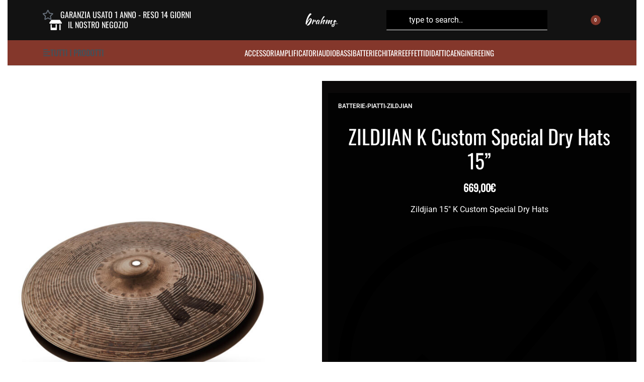

--- FILE ---
content_type: text/html; charset=UTF-8
request_url: https://strumentimusicalibrahms.it/prodotto/zildjian-15-k-custom-special-dry-hats/
body_size: 48406
content:
<!DOCTYPE html><html lang="it-IT" data-df  data-container="1440" data-xl="2" data-admin-bar="0" class="elementor-kit-18904"><head><script data-no-optimize="1">var litespeed_docref=sessionStorage.getItem("litespeed_docref");litespeed_docref&&(Object.defineProperty(document,"referrer",{get:function(){return litespeed_docref}}),sessionStorage.removeItem("litespeed_docref"));</script> <meta charset="UTF-8"><meta name="viewport" content="width=device-width, initial-scale=1"><link rel="profile" href="//gmpg.org/xfn/11"><link rel="pingback" href="https://strumentimusicalibrahms.it/xmlrpc.php"><title>ZILDJIAN K Custom Special Dry Hats 15&#8221; &#8211; Brahms Strumenti Musicali</title><meta name='robots' content='max-image-preview:large' /><style>img:is([sizes="auto" i], [sizes^="auto," i]) { contain-intrinsic-size: 3000px 1500px }</style> <script data-cfasync="false" data-pagespeed-no-defer>var gtm4wp_datalayer_name = "dataLayer";
	var dataLayer = dataLayer || [];
	const gtm4wp_use_sku_instead = false;
	const gtm4wp_currency = 'EUR';
	const gtm4wp_product_per_impression = false;
	const gtm4wp_clear_ecommerce = false;
	const gtm4wp_datalayer_max_timeout = 2000;</script> <script type='application/javascript'  id='pys-version-script'>console.log('PixelYourSite Free version 11.1.3');</script> <link rel='dns-prefetch' href='//cdn.jsdelivr.net' /><link rel='dns-prefetch' href='//fonts.googleapis.com' /><link rel="alternate" type="application/rss+xml" title="Brahms Strumenti Musicali &raquo; Feed" href="https://strumentimusicalibrahms.it/feed/" /><link rel="alternate" type="application/rss+xml" title="Brahms Strumenti Musicali &raquo; Feed dei commenti" href="https://strumentimusicalibrahms.it/comments/feed/" /><link data-optimized="2" rel="stylesheet" href="https://strumentimusicalibrahms.it/wp-content/litespeed/css/c214a5fa2f3eff059dc05718c7bd5c65.css?ver=71381" /><link rel='stylesheet' id='alma-widget-block-frontend-cdn-css' href='https://cdn.jsdelivr.net/npm/@alma/widgets@4.X.X/dist/widgets.min.css?ver=4.x.x' type='text/css' media='all' /><style id='classic-theme-styles-inline-css' type='text/css'>/*! This file is auto-generated */
.wp-block-button__link{color:#fff;background-color:#32373c;border-radius:9999px;box-shadow:none;text-decoration:none;padding:calc(.667em + 2px) calc(1.333em + 2px);font-size:1.125em}.wp-block-file__button{background:#32373c;color:#fff;text-decoration:none}</style><style id='woocommerce-inline-inline-css' type='text/css'>.woocommerce form .form-row .required { visibility: visible; }
.woocommerce form .form-row abbr.required { visibility: visible; }</style><link id="rey-ds-css" type="text/css" href="https://strumentimusicalibrahms.it/wp-content/uploads/rey/ds-24caf256e6.css?ver=2.9.1.1748530568" data-noptimize="" data-no-optimize="1" data-pagespeed-no-defer="" data-pagespeed-no-transform="" data-minify="1" rel="preload" as="style" onload="this.onload=null;this.rel='stylesheet';" media="all"  />
<noscript><link rel="stylesheet" href="https://strumentimusicalibrahms.it/wp-content/uploads/rey/ds-24caf256e6.css" data-no-minify="1"></noscript><link rel="stylesheet" onload="this.onload=null;this.media='all';" media="print"  data-noptimize="" data-no-optimize="1" data-pagespeed-no-defer="" data-pagespeed-no-transform="" data-minify="1" data-no-rel='stylesheet' id='elementor-post-19631-css' href='https://strumentimusicalibrahms.it/wp-content/uploads/elementor/css/post-19631.css' type='text/css' data-media='all' />
<noscript><link rel='stylesheet' data-noptimize="" data-no-optimize="1" data-pagespeed-no-defer="" data-pagespeed-no-transform="" data-minify="1" data-id='elementor-post-19631-css' href='https://strumentimusicalibrahms.it/wp-content/uploads/elementor/css/post-19631.css' data-type='text/css' data-media='all' />
</noscript> <script id="jquery-core-js-extra" type="litespeed/javascript">var pysFacebookRest={"restApiUrl":"https:\/\/strumentimusicalibrahms.it\/wp-json\/pys-facebook\/v1\/event","debug":""}</script> <script type="litespeed/javascript" data-src="https://strumentimusicalibrahms.it/wp-includes/js/jquery/jquery.min.js" id="jquery-core-js"></script> <script id="wc-add-to-cart-js-extra" type="litespeed/javascript">var wc_add_to_cart_params={"ajax_url":"\/wp-admin\/admin-ajax.php","wc_ajax_url":"\/?wc-ajax=%%endpoint%%","i18n_view_cart":"Visualizza carrello","cart_url":"https:\/\/strumentimusicalibrahms.it\/carrello\/","is_cart":"","cart_redirect_after_add":"no"}</script> <script id="woocommerce-js-extra" type="litespeed/javascript">var woocommerce_params={"ajax_url":"\/wp-admin\/admin-ajax.php","wc_ajax_url":"\/?wc-ajax=%%endpoint%%","i18n_password_show":"Mostra password","i18n_password_hide":"Nascondi password"}</script> <script id="pys-js-extra" type="litespeed/javascript">var pysOptions={"staticEvents":{"facebook":{"woo_view_content":[{"delay":0,"type":"static","name":"ViewContent","pixelIds":["499842663785604"],"eventID":"6c281e00-189c-402e-8661-db285a404adc","params":{"content_ids":["2256"],"content_type":"product","tags":"hit hat, k, piatti, special dry, zildjian","content_name":"ZILDJIAN K Custom Special Dry Hats 15''","category_name":"Zildjian","value":"669","currency":"EUR","contents":[{"id":"2256","quantity":1}],"product_price":"669","page_title":"ZILDJIAN K Custom Special Dry Hats 15''","post_type":"product","post_id":2256,"plugin":"PixelYourSite","user_role":"guest","event_url":"strumentimusicalibrahms.it\/prodotto\/zildjian-15-k-custom-special-dry-hats\/"},"e_id":"woo_view_content","ids":[],"hasTimeWindow":!1,"timeWindow":0,"woo_order":"","edd_order":""}],"init_event":[{"delay":0,"type":"static","ajaxFire":!1,"name":"PageView","pixelIds":["499842663785604"],"eventID":"d987d46e-57ab-4b4f-9df6-5f19729d8e6a","params":{"page_title":"ZILDJIAN K Custom Special Dry Hats 15''","post_type":"product","post_id":2256,"plugin":"PixelYourSite","user_role":"guest","event_url":"strumentimusicalibrahms.it\/prodotto\/zildjian-15-k-custom-special-dry-hats\/"},"e_id":"init_event","ids":[],"hasTimeWindow":!1,"timeWindow":0,"woo_order":"","edd_order":""}]}},"dynamicEvents":[],"triggerEvents":[],"triggerEventTypes":[],"facebook":{"pixelIds":["499842663785604"],"advancedMatching":{"external_id":"cdedaebdfbeaafddcedcdec"},"advancedMatchingEnabled":!0,"removeMetadata":!1,"wooVariableAsSimple":!1,"serverApiEnabled":!0,"wooCRSendFromServer":!1,"send_external_id":null,"enabled_medical":!1,"do_not_track_medical_param":["event_url","post_title","page_title","landing_page","content_name","categories","category_name","tags"],"meta_ldu":!1},"debug":"","siteUrl":"https:\/\/strumentimusicalibrahms.it","ajaxUrl":"https:\/\/strumentimusicalibrahms.it\/wp-admin\/admin-ajax.php","ajax_event":"33d0abc518","enable_remove_download_url_param":"1","cookie_duration":"7","last_visit_duration":"60","enable_success_send_form":"","ajaxForServerEvent":"1","ajaxForServerStaticEvent":"1","useSendBeacon":"1","send_external_id":"1","external_id_expire":"180","track_cookie_for_subdomains":"1","google_consent_mode":"1","gdpr":{"ajax_enabled":!1,"all_disabled_by_api":!1,"facebook_disabled_by_api":!1,"analytics_disabled_by_api":!1,"google_ads_disabled_by_api":!1,"pinterest_disabled_by_api":!1,"bing_disabled_by_api":!1,"externalID_disabled_by_api":!1,"facebook_prior_consent_enabled":!0,"analytics_prior_consent_enabled":!0,"google_ads_prior_consent_enabled":null,"pinterest_prior_consent_enabled":!0,"bing_prior_consent_enabled":!0,"cookiebot_integration_enabled":!1,"cookiebot_facebook_consent_category":"marketing","cookiebot_analytics_consent_category":"statistics","cookiebot_tiktok_consent_category":"marketing","cookiebot_google_ads_consent_category":"marketing","cookiebot_pinterest_consent_category":"marketing","cookiebot_bing_consent_category":"marketing","consent_magic_integration_enabled":!1,"real_cookie_banner_integration_enabled":!1,"cookie_notice_integration_enabled":!1,"cookie_law_info_integration_enabled":!1,"analytics_storage":{"enabled":!0,"value":"granted","filter":!1},"ad_storage":{"enabled":!0,"value":"granted","filter":!1},"ad_user_data":{"enabled":!0,"value":"granted","filter":!1},"ad_personalization":{"enabled":!0,"value":"granted","filter":!1}},"cookie":{"disabled_all_cookie":!1,"disabled_start_session_cookie":!1,"disabled_advanced_form_data_cookie":!1,"disabled_landing_page_cookie":!1,"disabled_first_visit_cookie":!1,"disabled_trafficsource_cookie":!1,"disabled_utmTerms_cookie":!1,"disabled_utmId_cookie":!1},"tracking_analytics":{"TrafficSource":"direct","TrafficLanding":"undefined","TrafficUtms":[],"TrafficUtmsId":[]},"GATags":{"ga_datalayer_type":"default","ga_datalayer_name":"dataLayerPYS"},"woo":{"enabled":!0,"enabled_save_data_to_orders":!0,"addToCartOnButtonEnabled":!0,"addToCartOnButtonValueEnabled":!0,"addToCartOnButtonValueOption":"price","singleProductId":2256,"removeFromCartSelector":"form.woocommerce-cart-form .remove","addToCartCatchMethod":"add_cart_hook","is_order_received_page":!1,"containOrderId":!1},"edd":{"enabled":!1},"cache_bypass":"1768598144"}</script> <link rel="https://api.w.org/" href="https://strumentimusicalibrahms.it/wp-json/" /><link rel="alternate" title="JSON" type="application/json" href="https://strumentimusicalibrahms.it/wp-json/wp/v2/product/2256" /><link rel="EditURI" type="application/rsd+xml" title="RSD" href="https://strumentimusicalibrahms.it/xmlrpc.php?rsd" /><meta name="generator" content="WordPress 6.8.3" /><meta name="generator" content="WooCommerce 10.4.3" /><link rel="canonical" href="https://strumentimusicalibrahms.it/prodotto/zildjian-15-k-custom-special-dry-hats/" /><link rel='shortlink' href='https://strumentimusicalibrahms.it/?p=2256' /><link rel="alternate" title="oEmbed (JSON)" type="application/json+oembed" href="https://strumentimusicalibrahms.it/wp-json/oembed/1.0/embed?url=https%3A%2F%2Fstrumentimusicalibrahms.it%2Fprodotto%2Fzildjian-15-k-custom-special-dry-hats%2F" /><link rel="alternate" title="oEmbed (XML)" type="text/xml+oembed" href="https://strumentimusicalibrahms.it/wp-json/oembed/1.0/embed?url=https%3A%2F%2Fstrumentimusicalibrahms.it%2Fprodotto%2Fzildjian-15-k-custom-special-dry-hats%2F&#038;format=xml" /> <script data-cfasync="false" data-pagespeed-no-defer>var dataLayer_content = {"pagePostType":"product","pagePostType2":"single-product","pagePostAuthor":"brahms","customerTotalOrders":0,"customerTotalOrderValue":0,"customerFirstName":"","customerLastName":"","customerBillingFirstName":"","customerBillingLastName":"","customerBillingCompany":"","customerBillingAddress1":"","customerBillingAddress2":"","customerBillingCity":"","customerBillingState":"","customerBillingPostcode":"","customerBillingCountry":"","customerBillingEmail":"","customerBillingEmailHash":"","customerBillingPhone":"","customerShippingFirstName":"","customerShippingLastName":"","customerShippingCompany":"","customerShippingAddress1":"","customerShippingAddress2":"","customerShippingCity":"","customerShippingState":"","customerShippingPostcode":"","customerShippingCountry":"","productRatingCounts":[],"productAverageRating":0,"productReviewCount":0,"productType":"simple","productIsVariable":0};
	dataLayer.push( dataLayer_content );</script> <script data-cfasync="false" data-pagespeed-no-defer>(function(w,d,s,l,i){w[l]=w[l]||[];w[l].push({'gtm.start':
new Date().getTime(),event:'gtm.js'});var f=d.getElementsByTagName(s)[0],
j=d.createElement(s),dl=l!='dataLayer'?'&l='+l:'';j.async=true;j.src=
'//www.googletagmanager.com/gtm.js?id='+i+dl;f.parentNode.insertBefore(j,f);
})(window,document,'script','dataLayer','GTM-W8FLN34');</script> 	<noscript><style>.woocommerce ul.products li.product.is-animated-entry {opacity: 1;transform: none;}
		.woocommerce div.product .woocommerce-product-gallery:after {display: none;}
		.woocommerce div.product .woocommerce-product-gallery .woocommerce-product-gallery__wrapper {opacity: 1}</style></noscript>
<noscript><style>.woocommerce-product-gallery{ opacity: 1 !important; }</style></noscript><meta name="generator" content="Elementor 3.29.1; features: additional_custom_breakpoints, e_local_google_fonts; settings: css_print_method-external, google_font-enabled, font_display-auto"><link rel="preload" as="image" type="image/jpeg" href="https://strumentimusicalibrahms.it/wp-content/uploads/2018/02/Dimensioni-Brahms-43-600x900.jpg"/><style>.e-con.e-parent:nth-of-type(n+4):not(.e-lazyloaded):not(.e-no-lazyload),
				.e-con.e-parent:nth-of-type(n+4):not(.e-lazyloaded):not(.e-no-lazyload) * {
					background-image: none !important;
				}
				@media screen and (max-height: 1024px) {
					.e-con.e-parent:nth-of-type(n+3):not(.e-lazyloaded):not(.e-no-lazyload),
					.e-con.e-parent:nth-of-type(n+3):not(.e-lazyloaded):not(.e-no-lazyload) * {
						background-image: none !important;
					}
				}
				@media screen and (max-height: 640px) {
					.e-con.e-parent:nth-of-type(n+2):not(.e-lazyloaded):not(.e-no-lazyload),
					.e-con.e-parent:nth-of-type(n+2):not(.e-lazyloaded):not(.e-no-lazyload) * {
						background-image: none !important;
					}
				}</style><link rel="icon" href="https://strumentimusicalibrahms.it/wp-content/uploads/2018/03/cropped-logo-mail-32x32.png" sizes="32x32" /><link rel="icon" href="https://strumentimusicalibrahms.it/wp-content/uploads/2018/03/cropped-logo-mail-192x192.png" sizes="192x192" /><link rel="apple-touch-icon" href="https://strumentimusicalibrahms.it/wp-content/uploads/2018/03/cropped-logo-mail-180x180.png" /><meta name="msapplication-TileImage" content="https://strumentimusicalibrahms.it/wp-content/uploads/2018/03/cropped-logo-mail-270x270.png" /><style type="text/css" id="wp-custom-css">.pswp__caption__center {
    text-align: left;
    max-width: 420px;
    margin: 0 auto;
    font-size: 13px;
    padding: 10px;
    line-height: 20px;
    color: #CCC;
    display: none;
}</style><style id="reycore-inline-styles" data-noptimize="" data-no-optimize="1" data-pagespeed-no-defer="" data-pagespeed-no-transform="" data-minify="1">:root{--rey-container-spacing:15px;--main-gutter-size:15px;--site-padding-right:15px;--site-padding-left:15px;--body-bg-color:#ffffff;--neutral-hue:210;--blog-columns:1;--sidebar-size:27%;--post-align-wide-size:25vw;--woocommerce-products-gutter:30px;--woocommerce-sidebar-size:16%;--woocommerce-discount-color:#84372b;--woocommerce-custom-image-height:350px;--woocommerce-thumbnails-padding-top:0px;--woocommerce-thumbnails-padding-right:0px;--woocommerce-thumbnails-padding-bottom:0px;--woocommerce-thumbnails-padding-left:0px;--woocommerce-summary-size:45%;--woocommerce-summary-padding:12px;--woocommerce-summary-bgcolor:#0a0808;--woocommerce-gallery-max-thumbs:5;--star-rating-color:#ff4545;}h1, .h1, .rey-pageTitle, .rey-postItem-catText{font-family:Oswald;font-weight:400;}h2, .h2{font-family:Oswald;font-weight:400;}h3, .h3{font-family:Oswald;font-weight:400;}h4, .h4{font-family:Oswald;font-weight:400;}h5, .h5{font-family:Oswald;font-weight:400;}h6, .h6{font-family:Oswald;font-weight:400;}.rey-pageTitle{font-family:Oswald;font-weight:400;}.woocommerce [data-skin="iconized"]{--woocommerce-loop-iconized-padding:0px;--woocommerce-loop-iconized-size:1px;--woocommerce-loop-iconized-bgcolor:#ffffff;--woocommerce-loop-iconized-radius:0px;}body.woocommerce ul.products li.product .woocommerce-loop-product__title, .woocommerce ul.products li.product[class*="rey-wc-skin"] .woocommerce-loop-product__title{color:#0a0a0a;}.woocommerce ul.products li.product .price{font-family:Oswald;font-size:18px;font-weight:400;color:#0a0a0a;}.--fixed-summary{--woocommerce-fixedsummary-offset:50px;}.woocommerce .rey-cartBtnQty{--accent-text-color:#ffffff;--accent-color:#84372b;}.woocommerce-store-notice .woocommerce-store-notice-content{min-height:32px;}@media (min-width: 768px) and (max-width: 1025px){:root{--rey-container-spacing:15px;--main-gutter-size:15px;--blog-columns:1;--woocommerce-products-gutter:10px;--woocommerce-summary-padding:0px;}}@media (max-width: 767px){:root{--rey-container-spacing:15px;--main-gutter-size:15px;--blog-columns:1;--woocommerce-products-gutter:10px;--woocommerce-summary-padding:0px;}}@font-face { font-family:'Roboto';font-style:normal;font-weight:400;font-stretch:normal;font-display:swap;src:url(https://strumentimusicalibrahms.it/wp-content/fonts/roboto/d23c93c33052257e) format('woff');}@font-face { font-family:'Rey Primary';font-style:normal;font-weight:400;font-stretch:normal;font-display:swap;src:url(https://strumentimusicalibrahms.it/wp-content/fonts/roboto/d23c93c33052257e) format('woff');}@font-face { font-family:'Oswald';font-style:normal;font-weight:400;font-display:swap;src:url(https://strumentimusicalibrahms.it/wp-content/fonts/oswald/7ddd37e4efd1c263) format('woff');}@media (max-width: 1024px) {			:root {				--nav-breakpoint-desktop: none;				--nav-breakpoint-mobile: flex;			}		} :root{--primary-ff:Roboto, "Helvetica Neue", Helvetica, Arial, sans-serif;--body-font-family: var(--primary-ff);--accent-color:#212529;--accent-hover-color:#000000;--accent-text-color:#fff;} :root{ --woocommerce-grid-columns:5; } @media(min-width: 768px) and (max-width: 1024px){:root{ --woocommerce-grid-columns:2; }} @media(max-width: 767px){:root{ --woocommerce-grid-columns:1; }}</style><style id="rey-lazy-bg">.rey-js .elementor-element.rey-lazyBg, .rey-js .elementor-element.rey-lazyBg > .elementor-widget-container, .rey-js .elementor-element.rey-lazyBg > .elementor-widget-wrap { background-image: none !important; }</style><style id="yellow-pencil">/*
	The following CSS codes are created by the YellowPencil plugin.
	https://yellowpencil.waspthemes.com/
*/
#acctab-description .__inner{color:#ffffff;}#main .related h2{text-align:center;color:#000000;font-size:32px;margin-bottom:20px;padding-bottom:15px;border-bottom-color:#84372b;border-bottom-style:solid;border-bottom-width:1px;}#main .rey-recentlyViewed h2{margin-top:84px;color:#000000;font-size:32px;text-align:center;padding-bottom:11px;margin-bottom:20px;border-bottom-style:solid;border-bottom-color:#84372b;}.related .woocommerce-loop-product__title a{color:#ffffff;font-size:18px;}.related .product .rey-productCategories{color:#ffffff;}#splide02-slide02 .woocommerce-loop-product__title a{font-size:18px;color:#ffffff;}#splide02-slide03 .woocommerce-loop-product__title a{font-size:18px;color:#ffffff;}.entry-summary .woocommerce-product-details__short-description p{color:#ffffff;text-align:center;}.rey-productSummary .entry-summary .rey-innerSummary{background-color:#020202;padding-left:20px;padding-right:20px;padding-top:20px;padding-bottom:20px;-webkit-transform:translatex(0px) translatey(0px);-ms-transform:translatex(0px) translatey(0px);transform:translatex(0px) translatey(0px);}.entry-summary .rey-productTitle-wrapper h1{text-align:center;color:#ffffff;}.entry-summary .price{color:#ffffff;font-family:'Oswald', sans-serif;}#page #content .rey-siteContainer .rey-siteRow #main .product .rey-productSummary .entry-summary .rey-innerSummary .price .woocommerce-Price-amount{width:100% !important;}.entry-summary .price .woocommerce-Price-amount{text-align:center;}.entry-summary .in-stock{text-align:center;color:#ffffff !important;}.entry-summary .rey-estimatedDelivery{text-align:center;color:#ffffff;font-family:'Oswald', sans-serif;}#page #content .rey-siteContainer .rey-siteRow #main .product .rey-productSummary .entry-summary .rey-innerSummary .cart .rey-cartBtnQty{width:100% !important;}.entry-summary .rey-pdp-meta .posted_in{text-align:center;color:#ffffff;}.rey-pdp-meta .posted_in a{color:#ffffff;}.entry-summary .rey-pdp-meta .tagged_as{color:#ffffff;text-align:center;}.rey-pdp-meta .tagged_as a{color:#ffffff;}.rey-summaryAcc .rey-summaryAcc-accItem span{color:#ffffff;font-family:'Oswald', sans-serif;font-size:22px;}#acctab-description .u-toggle-text-next-btn{color:#ffffff;}#acctab-description .btn-line-active{color:#ffffff;}.entry-summary .rey-productShare .rey-productShare-inner{padding-top:20px;}.rey-productShare .rey-productShare-title{color:#ffffff;}.rey-shareItem--twitter a .rey-icon-twitter{color:#ffffff;}.rey-shareItem--facebook-f a .rey-icon-facebook-f{color:#ffffff;}.rey-productShare ul{color:#ffffff;}.rey-shareItem--linkedin a .rey-icon-linkedin{color:#ffffff;}.rey-shareItem--pinterest-p a .rey-icon-pinterest-p{color:#ffffff;}.rey-shareItem--mail a .rey-icon-envelope{color:#ffffff;}.rey-shareItem--copy .js-copy-url .rey-icon-link{color:#ffffff;}.entry-summary nav{color:#ffffff;}.rey-breadcrumbs .rey-breadcrumbs-item a{color:#ffffff;}.entry-summary .quantity span{color:#ffffff;}.entry-summary .cart select{color:#ffffff !important;}.entry-summary .quantity .rey-icon{color:#ffffff;}.ctc_woo_place > .ctc-analytics > span{background-color:rgba(132,55,43,0) !important;font-family:'Oswald', sans-serif;font-size:22px;border-color:#005b16;border-style:solid;border-width:1px;margin-bottom:30px;}.rey-cartBtnQty .rey-wishlistBtn-wrapper a{color:#ffffff;}.rey-wishlistBtn-wrapper .rey-wishlistBtn .rey-wishlistBtn-icon{color:#ffffff !important;}.rey-wishlistBtn-wrapper .rey-wishlistBtn span{font-family:'Oswald', sans-serif;font-weight:300;}.rey-summaryAcc .rey-summaryAcc-accItem .rey-icon-plus{color:#ffffff;font-size:26px;}#page #content .rey-siteContainer .rey-siteRow #main .product .rey-productSummary .entry-summary{padding-top:24px !important;}.rey-shareItem--whatsapp a .rey-icon-whatsapp{color:#ffffff;}#alma-payment-plans > div{background-color:rgb(234,237,240) !important;background-image:none !important;}@media (min-width:1025px){.product .rey-productSummary .woocommerce-product-gallery--vertical{padding-top:0px;}.product .rey-productSummary .entry-summary{padding-top:0px !important;}}</style></head><body class="wp-singular product-template-default single single-product postid-2256 wp-theme-rey theme-rey non-logged-in woocommerce woocommerce-page woocommerce-no-js rey-no-js ltr --fixed-header elementor-default elementor-kit-18904 rey-cwidth--default --no-acc-focus single-skin--default --fixed-summary --fixed-summary-cssfirst --fixed-gallery --gallery-vertical elementor-opt r-notices" data-id="2256" itemtype="https://schema.org/WebPage" itemscope="itemscope"> <script type="text/javascript" id="rey-no-js" data-noptimize data-no-optimize="1" data-no-defer="1">document.body.classList.remove('rey-no-js');document.body.classList.add('rey-js');</script> <script type="text/javascript" id="rey-instant-js" data-noptimize="" data-no-optimize="1" data-no-defer="1" data-pagespeed-no-defer="">(function(){
				if( ! window.matchMedia("(max-width: 1024px)").matches && ("IntersectionObserver" in window) ){
					var io = new IntersectionObserver(entries => {
						window.reyScrollbarWidth = window.innerWidth - entries[0].boundingClientRect.width;
						document.documentElement.style.setProperty('--scrollbar-width', window.reyScrollbarWidth + "px");
						io.disconnect();
					});
					io.observe(document.documentElement);
				}
				let cw = parseInt(document.documentElement.getAttribute('data-container') || 1440);
				const sxl = function () {
					let xl;
					if ( window.matchMedia('(min-width: 1025px) and (max-width: ' + cw + 'px)').matches ) xl = 1; // 1440px - 1025px
					else if ( window.matchMedia('(min-width: ' + (cw + 1) + 'px)').matches ) xl = 2; // +1440px
					document.documentElement.setAttribute('data-xl', xl || 0);
				};
				sxl(); window.addEventListener('resize', sxl);
			})();</script> <noscript><iframe data-lazyloaded="1" src="about:blank" data-litespeed-src="https://www.googletagmanager.com/ns.html?id=GTM-W8FLN34" height="0" width="0" style="display:none;visibility:hidden" aria-hidden="true"></iframe></noscript><a href="#content" class="skip-link screen-reader-text">Skip to content</a><div id="page" class="rey-siteWrapper "><div class="rey-overlay rey-overlay--site" style="opacity:0;"></div><header class="rey-siteHeader rey-siteHeader--custom rey-siteHeader--19545 header-pos--fixed --not-mobile --loading-fixed-desktop --fixed-shrinking" ><div data-elementor-type="wp-post" data-elementor-id="19545" class="elementor elementor-19545" data-elementor-gstype="header" data-page-el-selector="body.elementor-page-19545"><section class="rey-lazyBg hide-on-scroll elementor-section elementor-top-section elementor-element elementor-element-2c5b1894 rey-section-bg--classic rey-flexWrap elementor-section-content-middle elementor-section-height-min-height elementor-hidden-tablet elementor-hidden-phone --disable-transitions-yes elementor-section-boxed elementor-section-height-default elementor-section-items-middle" data-id="2c5b1894" data-element_type="section" data-settings="{&quot;background_background&quot;:&quot;classic&quot;}"><div class="elementor-container elementor-column-gap-default"><div class="elementor-column elementor-col-33 elementor-top-column elementor-element elementor-element-9862912" data-id="9862912" data-element_type="column"><div class="elementor-column-wrap--9862912 elementor-widget-wrap elementor-element-populated"><div class="elementor-element elementor-element-ab159cf elementor-position-left elementor-widget__width-auto elementor-view-default elementor-mobile-position-top elementor-vertical-align-top elementor-widget elementor-widget-icon-box" data-id="ab159cf" data-element_type="widget" data-widget_type="icon-box.default"><div class="elementor-widget-container"><div class="elementor-icon-box-wrapper"><div class="elementor-icon-box-icon">
<span  class="elementor-icon">
<i aria-hidden="true" class="far fa-star"></i>				</span></div><div class="elementor-icon-box-content"><h6 class="elementor-icon-box-title">
<span  >
GARANZIA USATO 1 ANNO - RESO 14 GIORNI						</span></h6></div></div></div></div><div class="elementor-element elementor-element-56df330 elementor-position-left elementor-widget__width-auto elementor-view-default elementor-mobile-position-top elementor-vertical-align-top elementor-widget elementor-widget-icon-box" data-id="56df330" data-element_type="widget" data-widget_type="icon-box.default"><div class="elementor-widget-container"><div class="elementor-icon-box-wrapper"><div class="elementor-icon-box-icon">
<a href="https://strumentimusicalibrahms.it/il-negozio-2/" class="elementor-icon" tabindex="-1" aria-label="IL NOSTRO NEGOZIO">
<i aria-hidden="true" class="fas fa-store-alt"></i>				</a></div><div class="elementor-icon-box-content"><h6 class="elementor-icon-box-title">
<a href="https://strumentimusicalibrahms.it/il-negozio-2/" >
IL NOSTRO NEGOZIO						</a></h6></div></div></div></div></div></div><div class="elementor-column elementor-col-33 elementor-top-column elementor-element elementor-element-4aacbcb3 elementor-hidden-tablet elementor-hidden-phone" data-id="4aacbcb3" data-element_type="column"><div class="elementor-column-wrap--4aacbcb3 elementor-widget-wrap elementor-element-populated"><div class="elementor-element elementor-element-5a28a2fb elementor-align-center elementor-widget elementor-widget-reycore-header-logo" data-id="5a28a2fb" data-element_type="widget" data-widget_type="reycore-header-logo.default"><div class="elementor-widget-container"><div class="rey-logoWrapper"><div class="rey-siteLogo">
<a href="https://strumentimusicalibrahms.it/" data-no-lazy="1" data-skip-lazy="1" class="no-lazy custom-logo-link" rel="home" itemprop="url"><img src="https://strumentimusicalibrahms.it/wp-content/uploads/2023/06/logo-bianco.svg" data-no-lazy="1" data-skip-lazy="1" class="no-lazy custom-logo" alt="Brahms Strumenti Musicali" loading="eager" data-el-overrides="logo,logo_mobile" decoding="async" /><img src="https://strumentimusicalibrahms.it/wp-content/uploads/2023/06/logo-bianco.svg" data-no-lazy="1" data-skip-lazy="1" class="no-lazy rey-mobileLogo" alt="" decoding="async" /></a></div></div></div></div></div></div><div class="elementor-column elementor-col-33 elementor-top-column elementor-element elementor-element-6bc7ba10" data-id="6bc7ba10" data-element_type="column"><div class="elementor-column-wrap--6bc7ba10 elementor-widget-wrap elementor-element-populated"><div class="elementor-element elementor-element-7be8a916 elementor-widget__width-auto --expand-yes --inline-layout-ov --inline-mobile-icon --has-button-no elementor-widget elementor-widget-reycore-header-search" data-id="7be8a916" data-element_type="widget" data-widget_type="reycore-header-search.default"><div class="elementor-widget-container"><div class="rey-headerIcon rey-searchForm rey-headerSearch--inline rey-searchAjax js-rey-ajaxSearch"><button class="btn rey-headerIcon-btn rey-headerSearch-toggle" aria-label="Search">
<svg aria-hidden="true" role="img" id="rey-icon-search-696aaa8024ac0" class="rey-icon rey-icon-search icon-search rey-headerSearch-toggle-svg" viewbox="0 0 24 24"><circle stroke="currentColor" stroke-width="2.2" fill="none" cx="11" cy="11" r="10"></circle>
<path d="M20.0152578,17.8888876 L23.5507917,21.4244215 C24.1365782,22.010208 24.1365782,22.9599554 23.5507917,23.5457419 C22.9650053,24.1315283 22.0152578,24.1315283 21.4294714,23.5457419 L17.8939375,20.010208 C17.3081511,19.4244215 17.3081511,18.4746741 17.8939375,17.8888876 C18.4797239,17.3031012 19.4294714,17.3031012 20.0152578,17.8888876 Z" fill="currentColor" stroke="none"></path></svg>	</button><div class="rey-inlineSearch-wrapper "><div class="rey-inlineSearch-holder"></div><button class="btn rey-inlineSearch-mobileClose" aria-label="Close">
<svg aria-hidden="true" role="img" id="rey-icon-close-696aaa8024ada" class="rey-icon rey-icon-close icon-close" viewbox="0 0 110 110"><g stroke="none" stroke-width="1" fill="none" fill-rule="evenodd" stroke-linecap="square"><path d="M4.79541854,4.29541854 L104.945498,104.445498 L4.79541854,4.29541854 Z" stroke="currentColor" stroke-width="var(--stroke-width, 12px)"></path><path d="M4.79541854,104.704581 L104.945498,4.55450209 L4.79541854,104.704581 Z" stroke="currentColor" stroke-width="var(--stroke-width, 12px)"></path></g></svg>		</button><form role="search" action="https://strumentimusicalibrahms.it/" method="get" class="rey-inlineSearch-form">
<label for="search-form-1"  class="screen-reader-text">
Search for:			</label>
<input class="rey-inlineSearch-searchField" type="search" id="search-form-1" name="s" placeholder="type to search.." autocomplete="off" value=""/>
<button class="search-btn rey-inlineSearch-searchBtn" type="submit" aria-label="Click to search">
<svg aria-hidden="true" role="img" id="rey-icon-search-696aaa8024b4c" class="rey-icon rey-icon-search icon-search" viewbox="0 0 24 24"><circle stroke="currentColor" stroke-width="2.2" fill="none" cx="11" cy="11" r="10"></circle>
<path d="M20.0152578,17.8888876 L23.5507917,21.4244215 C24.1365782,22.010208 24.1365782,22.9599554 23.5507917,23.5457419 C22.9650053,24.1315283 22.0152578,24.1315283 21.4294714,23.5457419 L17.8939375,20.010208 C17.3081511,19.4244215 17.3081511,18.4746741 17.8939375,17.8888876 C18.4797239,17.3031012 19.4294714,17.3031012 20.0152578,17.8888876 Z" fill="currentColor" stroke="none"></path></svg></button>
<input type="hidden" name="post_type" value="product" /></form><div class="rey-searchResults js-rey-searchResults --customImageContainerHeight"></div><div class="rey-lineLoader"></div><nav class="rey-searchPanel__qlinks" aria-label="Search Menu" data-lazy-hidden><div class="rey-searchPanel__qlinksTitle">Primary</div><ul data-menu-qid="2256" id="menu-primary" class="rey-searchMenu list-unstyled"><li id="menu-item-9093" class="menu-item menu-item-type-taxonomy menu-item-object-product_cat menu-item-9093 o-id-510"><a href="https://strumentimusicalibrahms.it/categoria/accessori/">Accessori</a></li><li id="menu-item-9094" class="menu-item menu-item-type-taxonomy menu-item-object-product_cat menu-item-9094 o-id-407"><a href="https://strumentimusicalibrahms.it/categoria/amp/">Amplificatori</a></li><li id="menu-item-9095" class="menu-item menu-item-type-taxonomy menu-item-object-product_cat menu-item-9095 o-id-683"><a href="https://strumentimusicalibrahms.it/categoria/audio/">Audio</a></li><li id="menu-item-9096" class="menu-item menu-item-type-taxonomy menu-item-object-product_cat menu-item-9096 o-id-85"><a href="https://strumentimusicalibrahms.it/categoria/bassi/">Bassi</a></li><li id="menu-item-9097" class="menu-item menu-item-type-taxonomy menu-item-object-product_cat menu-item-9097 o-id-393"><a href="https://strumentimusicalibrahms.it/categoria/batterie/">Batterie</a></li><li id="menu-item-9098" class="menu-item menu-item-type-taxonomy menu-item-object-product_cat menu-item-9098 o-id-62"><a href="https://strumentimusicalibrahms.it/categoria/chitarre/">Chitarre</a></li><li id="menu-item-9134" class="menu-item menu-item-type-taxonomy menu-item-object-product_cat menu-item-9134 o-id-178"><a href="https://strumentimusicalibrahms.it/categoria/effetti/">Effetti</a></li><li id="menu-item-21802" class="menu-item menu-item-type-taxonomy menu-item-object-product_cat menu-item-21802 o-id-2484"><a href="https://strumentimusicalibrahms.it/categoria/strumenti-per-la-didattica/">Didattica</a></li><li id="menu-item-22110" class="menu-item menu-item-type-post_type menu-item-object-page menu-item-22110 o-id-21513"><a href="https://strumentimusicalibrahms.it/brahms-enginereeing/">ENGINEREEING</a></li></ul></nav></div></div></div></div><div class="elementor-element elementor-element-735ccf78 elementor-widget__width-auto elementor-widget elementor-widget-reycore-header-account" data-id="735ccf78" data-element_type="widget" data-widget_type="reycore-header-account.default"><div class="elementor-widget-container"><div class="rey-headerAccount rey-headerIcon ">
<button class="btn rey-headerIcon-btn js-rey-headerAccount rey-headerAccount-btn rey-headerAccount-btn--icon --hit-icon"><span class="screen-reader-text">Open Account details</span><span class="__icon rey-headerIcon-icon" aria-hidden="true"><svg aria-hidden="true" role="img" id="rey-icon-user-696aaa80258c0" class="rey-icon rey-icon-user rey-headerAccount-btnIcon" viewbox="0 0 24 24"><path d="M8.68220488,13 L5.8,13 C4.7,11.6 4,9.9 4,8 C4,3.6 7.6,0 12,0 C16.4,0 20,3.6 20,8 C20,9.9 19.3,11.6 18.2,13 L15.3177951,13 C16.9344907,11.9250785 18,10.0869708 18,8 C18,4.6862915 15.3137085,2 12,2 C8.6862915,2 6,4.6862915 6,8 C6,10.0869708 7.06550934,11.9250785 8.68220488,13 Z"></path><path d="M18,14 L6,14 C2.7,14 0,16.7 0,20 L0,23 C0,23.6 0.4,24 1,24 L23,24 C23.6,24 24,23.6 24,23 L24,20 C24,16.7 21.3,14 18,14 Z M22,22 L2,22 L2,20 C2,17.8 3.8,16 6,16 L18,16 C20.2,16 22,17.8 22,20 L22,22 Z" ></path></svg></span>
<span class="rey-headerAccount-count rey-headerIcon-counter --hidden --minimal"><svg data-transparent="" data-abs="" aria-hidden="true" role="img" id="rey-icon-close-696aaa8025b3d" class="rey-icon rey-icon-close __close-icon" viewbox="0 0 110 110"><g stroke="none" stroke-width="1" fill="none" fill-rule="evenodd" stroke-linecap="square"><path d="M4.79541854,4.29541854 L104.945498,104.445498 L4.79541854,4.29541854 Z" stroke="currentColor" stroke-width="var(--stroke-width, 12px)"></path><path d="M4.79541854,104.704581 L104.945498,4.55450209 L4.79541854,104.704581 Z" stroke="currentColor" stroke-width="var(--stroke-width, 12px)"></path></g></svg>
</span>
</button></div></div></div><div class="elementor-element elementor-element-4d58156d elementor-widget__width-auto elementor-widget elementor-widget-reycore-header-cart" data-id="4d58156d" data-element_type="widget" data-widget_type="reycore-header-cart.default"><div class="elementor-widget-container"><div class="rey-headerCart-wrapper rey-headerIcon  " data-rey-cart-count="0">
<button  class="btn rey-headerIcon-btn rey-headerCart js-rey-headerCart">
<span class="__icon rey-headerIcon-icon " aria-hidden="true"><svg aria-hidden="true" role="img" id="rey-icon-bag-696aaa8026252" class="rey-icon rey-icon-bag " viewbox="0 0 24 24"><path d="M21,3h-4.4C15.8,1.2,14,0,12,0S8.2,1.2,7.4,3H3C2.4,3,2,3.4,2,4v19c0,0.6,0.4,1,1,1h18c0.6,0,1-0.4,1-1V4  C22,3.4,21.6,3,21,3z M12,1c1.5,0,2.8,0.8,3.4,2H8.6C9.2,1.8,10.5,1,12,1z M20,22H4v-4h16V22z M20,17H4V5h3v4h1V5h8v4h1V5h3V17z"/></svg></span>        <span class="rey-headerIcon-counter --bubble"><span class="__cart-count">0</span></span>
<span class="screen-reader-text">Open cart</span>
</button></div></div></div></div></div></div></section><section class="rey-lazyBg elementor-section elementor-top-section elementor-element elementor-element-16a66f30 rey-section-bg--classic elementor-section-content-middle elementor-hidden-tablet elementor-hidden-phone elementor-section-height-min-height --forced-height-yes --disable-transitions-yes elementor-section-boxed elementor-section-height-default elementor-section-items-middle" data-id="16a66f30" data-element_type="section" data-settings="{&quot;background_background&quot;:&quot;classic&quot;}"><div class="elementor-container elementor-column-gap-default"><div class="elementor-column elementor-col-33 elementor-top-column elementor-element elementor-element-73134bf1" data-id="73134bf1" data-element_type="column"><div class="elementor-column-wrap--73134bf1 elementor-widget-wrap elementor-element-populated"><div class="elementor-element elementor-element-7d6cd0b elementor-widget-tablet__width-auto elementor-widget-mobile__width-auto --il--tablet-left --il--mobile-left elementor-widget__width-auto --il--left elementor-widget elementor-widget-reycore-trigger-v2" data-id="7d6cd0b" data-element_type="widget" data-widget_type="reycore-trigger-v2.default"><div class="elementor-widget-container">
<button class="btn rey-triggerBtn js-triggerBtn --button2  btn-primary --reverse-icon " data-trigger="click" data-action="offcanvas" title="TUTTI I PRODOTTI" data-offcanvas-id="19572" aria-label="Open"><span class="">TUTTI I PRODOTTI</span><i aria-hidden="false" class="__default rey-icon fas fa-align-left"></i></button></div></div></div></div><div class="elementor-column elementor-col-33 elementor-top-column elementor-element elementor-element-4b972f5d" data-id="4b972f5d" data-element_type="column"><div class="elementor-column-wrap--4b972f5d elementor-widget-wrap elementor-element-populated"><div class="elementor-element elementor-element-11a4640 --icons-start --submenu-display-collapsed --tap-open --panel-dir--left elementor-widget elementor-widget-reycore-header-navigation" data-id="11a4640" data-element_type="widget" data-widget_type="reycore-header-navigation.default"><div class="elementor-widget-container"><style>.elementor-element-11a4640, .rey-mobileNav--11a4640{ --nav-breakpoint-desktop: none; --nav-breakpoint-mobile: flex; }@media (min-width: 1025px) { .elementor-element-11a4640, .rey-mobileNav--11a4640 { --nav-breakpoint-desktop: flex; --nav-breakpoint-mobile: none; } }</style><button class="btn rey-mainNavigation-mobileBtn rey-headerIcon __hamburger" aria-label="Open menu"><div class="__bars">
<span class="__bar"></span>
<span class="__bar"></span>
<span class="__bar"></span></div>
<svg aria-hidden="true" role="img" id="rey-icon-close-696aaa80284f5" class="rey-icon rey-icon-close " viewbox="0 0 110 110"><g stroke="none" stroke-width="1" fill="none" fill-rule="evenodd" stroke-linecap="square"><path d="M4.79541854,4.29541854 L104.945498,104.445498 L4.79541854,4.29541854 Z" stroke="currentColor" stroke-width="var(--stroke-width, 12px)"></path><path d="M4.79541854,104.704581 L104.945498,4.55450209 L4.79541854,104.704581 Z" stroke="currentColor" stroke-width="var(--stroke-width, 12px)"></path></g></svg></button><nav id="site-navigation-11a4640" class="rey-mainNavigation rey-mainNavigation--desktop --style-default --shadow-1" data-id="-11a4640" aria-label="Main Menu" data-sm-indicator="circle" itemtype="https://schema.org/SiteNavigationElement" itemscope="itemscope"><ul id="main-menu-desktop-11a4640" class="rey-mainMenu rey-mainMenu--desktop id--mainMenu--desktop --has-indicators  --megamenu-support"><li id="menu-item-9093" class="menu-item menu-item-type-taxonomy menu-item-object-product_cat menu-item-9093 depth--0 --is-regular o-id-510"><a href="https://strumentimusicalibrahms.it/categoria/accessori/"><span>Accessori</span></a></li><li id="menu-item-9094" class="menu-item menu-item-type-taxonomy menu-item-object-product_cat menu-item-9094 depth--0 --is-regular o-id-407"><a href="https://strumentimusicalibrahms.it/categoria/amp/"><span>Amplificatori</span></a></li><li id="menu-item-9095" class="menu-item menu-item-type-taxonomy menu-item-object-product_cat menu-item-9095 depth--0 --is-regular o-id-683"><a href="https://strumentimusicalibrahms.it/categoria/audio/"><span>Audio</span></a></li><li id="menu-item-9096" class="menu-item menu-item-type-taxonomy menu-item-object-product_cat menu-item-9096 depth--0 --is-regular o-id-85"><a href="https://strumentimusicalibrahms.it/categoria/bassi/"><span>Bassi</span></a></li><li id="menu-item-9097" class="menu-item menu-item-type-taxonomy menu-item-object-product_cat current-product-ancestor menu-item-9097 depth--0 --is-regular o-id-393"><a href="https://strumentimusicalibrahms.it/categoria/batterie/"><span>Batterie</span></a></li><li id="menu-item-9098" class="menu-item menu-item-type-taxonomy menu-item-object-product_cat menu-item-9098 depth--0 --is-regular o-id-62"><a href="https://strumentimusicalibrahms.it/categoria/chitarre/"><span>Chitarre</span></a></li><li id="menu-item-9134" class="menu-item menu-item-type-taxonomy menu-item-object-product_cat menu-item-9134 depth--0 --is-regular o-id-178"><a href="https://strumentimusicalibrahms.it/categoria/effetti/"><span>Effetti</span></a></li><li id="menu-item-21802" class="menu-item menu-item-type-taxonomy menu-item-object-product_cat menu-item-21802 depth--0 --is-regular o-id-2484"><a href="https://strumentimusicalibrahms.it/categoria/strumenti-per-la-didattica/"><span>Didattica</span></a></li><li id="menu-item-22110" class="menu-item menu-item-type-post_type menu-item-object-page menu-item-22110 depth--0 --is-regular o-id-21513"><a href="https://strumentimusicalibrahms.it/brahms-enginereeing/"><span>ENGINEREEING</span></a></li></ul></nav><nav
id="site-navigation-mobile-11a4640"
class="rey-mainNavigation rey-mainNavigation--mobile rey-mobileNav "
data-id="-11a4640" aria-label="Main Menu" itemtype="https://schema.org/SiteNavigationElement" itemscope="itemscope"	><div class="rey-mobileNav-container"><div class="rey-mobileNav-header"><div class="rey-siteLogo">
<a class="rey-logoTitle" href="https://strumentimusicalibrahms.it/" rel="home">Brahms Strumenti Musicali</a></div><button class="__arrClose btn rey-mobileMenu-close js-rey-mobileMenu-close" aria-label="Close menu"><span class="__icons"><svg aria-hidden="true" role="img" id="rey-icon-close-696aaa802aa85" class="rey-icon rey-icon-close " viewbox="0 0 110 110"><g stroke="none" stroke-width="1" fill="none" fill-rule="evenodd" stroke-linecap="square"><path d="M4.79541854,4.29541854 L104.945498,104.445498 L4.79541854,4.29541854 Z" stroke="currentColor" stroke-width="var(--stroke-width, 12px)"></path><path d="M4.79541854,104.704581 L104.945498,4.55450209 L4.79541854,104.704581 Z" stroke="currentColor" stroke-width="var(--stroke-width, 12px)"></path></g></svg><svg aria-hidden="true" role="img" id="rey-icon-arrow-classic-696aaa802aa93" class="rey-icon rey-icon-arrow-classic " viewbox="0 0 16 16"><polygon fill="var(--icon-fill, currentColor)" points="8 0 6.6 1.4 12.2 7 0 7 0 9 12.2 9 6.6 14.6 8 16 16 8"></polygon></svg></span></button></div><div class="rey-mobileNav-main"><div class="menu-categorie-totali-container"><ul id="main-menu-mobile-11a4640" class="rey-mainMenu rey-mainMenu-mobile --megamenu-support"><li id="menu-item-19491" class="menu-item menu-item-type-aau_ahcm menu-item-object-aau_ahcm menu-item-19491 o-id-15"><li class="menu-item">
<a href="https://strumentimusicalibrahms.it/categoria/senza-categoria/">
Altro
</a></li><li class="menu-item menu-item-has-children">
<a href="https://strumentimusicalibrahms.it/categoria/accessori/">
Accessori
</a><ul class="sub-menu"><li class="menu-item">
<a href="https://strumentimusicalibrahms.it/categoria/accessori/alimentazione/">
Alimentazione
</a></li><li class="menu-item menu-item-has-children">
<a href="https://strumentimusicalibrahms.it/categoria/accessori/cavi/">
Cavi
</a><ul class="sub-menu"><li class="menu-item">
<a href="https://strumentimusicalibrahms.it/categoria/accessori/cavi/ebs/">
EBS
</a></li><li class="menu-item">
<a href="https://strumentimusicalibrahms.it/categoria/accessori/cavi/reference/">
Reference
</a></li></ul></li><li class="menu-item menu-item-has-children">
<a href="https://strumentimusicalibrahms.it/categoria/accessori/corde/">
Corde
</a><ul class="sub-menu"><li class="menu-item menu-item-has-children">
<a href="https://strumentimusicalibrahms.it/categoria/accessori/corde/corde-basso/">
Corde Basso
</a><ul class="sub-menu"><li class="menu-item">
<a href="https://strumentimusicalibrahms.it/categoria/accessori/corde/corde-basso/daddario-aaa-corde-basso/">
D'Addario
</a></li><li class="menu-item">
<a href="https://strumentimusicalibrahms.it/categoria/accessori/corde/corde-basso/ernie-ball-aaa-corde-basso/">
Ernie Ball
</a></li><li class="menu-item">
<a href="https://strumentimusicalibrahms.it/categoria/accessori/corde/corde-basso/rotosound/">
Rotosound
</a></li></ul></li><li class="menu-item menu-item-has-children">
<a href="https://strumentimusicalibrahms.it/categoria/accessori/corde/corde-chitarra/">
Corde Chitarra
</a><ul class="sub-menu"><li class="menu-item">
<a href="https://strumentimusicalibrahms.it/categoria/accessori/corde/corde-chitarra/corde-chitarra-acustica/">
Corde Chitarra Acustica
</a></li><li class="menu-item">
<a href="https://strumentimusicalibrahms.it/categoria/accessori/corde/corde-chitarra/corde-chitarra-classica/">
Corde Chitarra Classica
</a></li><li class="menu-item">
<a href="https://strumentimusicalibrahms.it/categoria/accessori/corde/corde-chitarra/corde-chitarra-elettrica/">
Corde Chitarra Elettrica
</a></li></ul></li></ul></li><li class="menu-item menu-item-has-children">
<a href="https://strumentimusicalibrahms.it/categoria/accessori/custodie/">
Custodie
</a><ul class="sub-menu"><li class="menu-item">
<a href="https://strumentimusicalibrahms.it/categoria/accessori/custodie/custodie-basso/">
Custodie Basso
</a></li><li class="menu-item menu-item-has-children">
<a href="https://strumentimusicalibrahms.it/categoria/accessori/custodie/custodie-chitarra/">
Custodie Chitarra
</a><ul class="sub-menu"><li class="menu-item">
<a href="https://strumentimusicalibrahms.it/categoria/accessori/custodie/custodie-chitarra/custodie-chitarra-acustica/">
Custodie Chitarra Acustica
</a></li><li class="menu-item">
<a href="https://strumentimusicalibrahms.it/categoria/accessori/custodie/custodie-chitarra/custodie-chitarra-elettrica/">
Custodie Chitarra Elettrica
</a></li><li class="menu-item">
<a href="https://strumentimusicalibrahms.it/categoria/accessori/custodie/custodie-chitarra/custodie-chitarra-semi-acustica/">
Custodie Chitarra Semi-Acustica
</a></li></ul></li></ul></li><li class="menu-item">
<a href="https://strumentimusicalibrahms.it/categoria/accessori/luci-accessori/">
Luci
</a></li><li class="menu-item">
<a href="https://strumentimusicalibrahms.it/categoria/accessori/pedaliere/">
Pedaliere
</a></li><li class="menu-item">
<a href="https://strumentimusicalibrahms.it/categoria/accessori/pickups/">
Pickups
</a></li></ul></li><li class="menu-item menu-item-has-children">
<a href="https://strumentimusicalibrahms.it/categoria/amp/">
Amplificatori
</a><ul class="sub-menu"><li class="menu-item">
<a href="https://strumentimusicalibrahms.it/categoria/amp/amplficatori-acustica/">
Amplficatori Acustica
</a></li><li class="menu-item menu-item-has-children">
<a href="https://strumentimusicalibrahms.it/categoria/amp/casse-basso/">
Casse basso
</a><ul class="sub-menu"><li class="menu-item">
<a href="https://strumentimusicalibrahms.it/categoria/amp/casse-basso/bh-amps-casse-basso/">
BH Amps
</a></li><li class="menu-item">
<a href="https://strumentimusicalibrahms.it/categoria/amp/casse-basso/darkglass/">
Darkglass
</a></li><li class="menu-item">
<a href="https://strumentimusicalibrahms.it/categoria/amp/casse-basso/mesa-casse-basso/">
MesaBoogie
</a></li></ul></li><li class="menu-item menu-item-has-children">
<a href="https://strumentimusicalibrahms.it/categoria/amp/casse-chitarra/">
Casse chitarra
</a><ul class="sub-menu"><li class="menu-item">
<a href="https://strumentimusicalibrahms.it/categoria/amp/casse-chitarra/blackstar-casse-chitarra/">
Blackstar
</a></li><li class="menu-item">
<a href="https://strumentimusicalibrahms.it/categoria/amp/casse-chitarra/headrush/">
Headrush
</a></li><li class="menu-item">
<a href="https://strumentimusicalibrahms.it/categoria/amp/casse-chitarra/marshall-casse-chitarra/">
Marshall
</a></li><li class="menu-item">
<a href="https://strumentimusicalibrahms.it/categoria/amp/casse-chitarra/mezzabarba-casse-chitarra/">
Mezzabarba
</a></li></ul></li><li class="menu-item menu-item-has-children">
<a href="https://strumentimusicalibrahms.it/categoria/amp/combo-basso/">
Combo basso
</a><ul class="sub-menu"><li class="menu-item">
<a href="https://strumentimusicalibrahms.it/categoria/amp/combo-basso/darkglass-combo-basso/">
Darkglass
</a></li><li class="menu-item">
<a href="https://strumentimusicalibrahms.it/categoria/amp/combo-basso/grbass/">
GRBass
</a></li><li class="menu-item">
<a href="https://strumentimusicalibrahms.it/categoria/amp/combo-basso/hartke/">
Hartke
</a></li><li class="menu-item">
<a href="https://strumentimusicalibrahms.it/categoria/amp/combo-basso/markbass-combo-basso/">
Markbass
</a></li></ul></li><li class="menu-item menu-item-has-children">
<a href="https://strumentimusicalibrahms.it/categoria/amp/combo-chitarra/">
Combo chitarra
</a><ul class="sub-menu"><li class="menu-item">
<a href="https://strumentimusicalibrahms.it/categoria/amp/combo-chitarra/blackstar-combo-chitarra/">
Blackstar
</a></li><li class="menu-item">
<a href="https://strumentimusicalibrahms.it/categoria/amp/combo-chitarra/fender-combo-chitarra/">
Fender
</a></li><li class="menu-item">
<a href="https://strumentimusicalibrahms.it/categoria/amp/combo-chitarra/marshall-combo-chitarra/">
Marshall
</a></li><li class="menu-item">
<a href="https://strumentimusicalibrahms.it/categoria/amp/combo-chitarra/mesa-combo-chitarra/">
MesaBoogie
</a></li><li class="menu-item">
<a href="https://strumentimusicalibrahms.it/categoria/amp/combo-chitarra/mezzabarba-combo-chitarra/">
Mezzabarba
</a></li><li class="menu-item">
<a href="https://strumentimusicalibrahms.it/categoria/amp/combo-chitarra/vox/">
Vox
</a></li></ul></li><li class="menu-item menu-item-has-children">
<a href="https://strumentimusicalibrahms.it/categoria/amp/testate-basso/">
Testate basso
</a><ul class="sub-menu"><li class="menu-item">
<a href="https://strumentimusicalibrahms.it/categoria/amp/testate-basso/ampeg/">
Ampeg
</a></li><li class="menu-item">
<a href="https://strumentimusicalibrahms.it/categoria/amp/testate-basso/ashdown-testate-basso/">
Ashdown
</a></li><li class="menu-item">
<a href="https://strumentimusicalibrahms.it/categoria/amp/testate-basso/hiwatt/">
Hiwatt
</a></li><li class="menu-item">
<a href="https://strumentimusicalibrahms.it/categoria/amp/testate-basso/markbass-testate-basso/">
Markbass
</a></li><li class="menu-item">
<a href="https://strumentimusicalibrahms.it/categoria/amp/testate-basso/trace-elliot-testate-basso/">
Trace Elliot
</a></li></ul></li><li class="menu-item menu-item-has-children">
<a href="https://strumentimusicalibrahms.it/categoria/amp/testate-chitarra/">
Testate chitarra
</a><ul class="sub-menu"><li class="menu-item">
<a href="https://strumentimusicalibrahms.it/categoria/amp/testate-chitarra/blackstar/">
Blackstar
</a></li><li class="menu-item">
<a href="https://strumentimusicalibrahms.it/categoria/amp/testate-chitarra/fender-testate-chitarra/">
Fender
</a></li><li class="menu-item">
<a href="https://strumentimusicalibrahms.it/categoria/amp/testate-chitarra/kemper/">
Kemper
</a></li><li class="menu-item">
<a href="https://strumentimusicalibrahms.it/categoria/amp/testate-chitarra/marshall/">
Marshall
</a></li><li class="menu-item">
<a href="https://strumentimusicalibrahms.it/categoria/amp/testate-chitarra/mesa/">
MesaBoogie
</a></li><li class="menu-item">
<a href="https://strumentimusicalibrahms.it/categoria/amp/testate-chitarra/mezzabarba/">
Mezzabarba
</a></li><li class="menu-item">
<a href="https://strumentimusicalibrahms.it/categoria/amp/testate-chitarra/orange/">
Orange
</a></li><li class="menu-item">
<a href="https://strumentimusicalibrahms.it/categoria/amp/testate-chitarra/peavey/">
Peavey
</a></li></ul></li></ul></li><li class="menu-item menu-item-has-children">
<a href="https://strumentimusicalibrahms.it/categoria/audio/">
Audio
</a><ul class="sub-menu"><li class="menu-item menu-item-has-children">
<a href="https://strumentimusicalibrahms.it/categoria/audio/live-equipment/">
Live Equipment
</a><ul class="sub-menu"><li class="menu-item menu-item-has-children">
<a href="https://strumentimusicalibrahms.it/categoria/audio/live-equipment/casse-attive/">
Casse Attive
</a><ul class="sub-menu"><li class="menu-item">
<a href="https://strumentimusicalibrahms.it/categoria/audio/live-equipment/casse-attive/fbt/">
FBT
</a></li><li class="menu-item">
<a href="https://strumentimusicalibrahms.it/categoria/audio/live-equipment/casse-attive/hk-audio/">
HK AUDIO
</a></li><li class="menu-item">
<a href="https://strumentimusicalibrahms.it/categoria/audio/live-equipment/casse-attive/qsc/">
QSC
</a></li><li class="menu-item">
<a href="https://strumentimusicalibrahms.it/categoria/audio/live-equipment/casse-attive/rcf/">
RCF
</a></li></ul></li><li class="menu-item">
<a href="https://strumentimusicalibrahms.it/categoria/audio/live-equipment/cuffie-live-equipment/">
Cuffie
</a></li><li class="menu-item">
<a href="https://strumentimusicalibrahms.it/categoria/audio/live-equipment/luci/">
LUCI
</a></li><li class="menu-item">
<a href="https://strumentimusicalibrahms.it/categoria/audio/live-equipment/mic-dinamici/">
Microfoni Dinamici
</a></li><li class="menu-item">
<a href="https://strumentimusicalibrahms.it/categoria/audio/live-equipment/mixer/">
Mixer
</a></li></ul></li><li class="menu-item menu-item-has-children">
<a href="https://strumentimusicalibrahms.it/categoria/audio/recording/">
Recording
</a><ul class="sub-menu"><li class="menu-item">
<a href="https://strumentimusicalibrahms.it/categoria/audio/recording/accessori-audio/">
Accessori
</a></li><li class="menu-item">
<a href="https://strumentimusicalibrahms.it/categoria/audio/recording/boost-your-studio/">
Boost Your Studio!
</a></li><li class="menu-item">
<a href="https://strumentimusicalibrahms.it/categoria/audio/recording/cuffie/">
Cuffie
</a></li><li class="menu-item">
<a href="https://strumentimusicalibrahms.it/categoria/audio/recording/microfoni-a-condensatore/">
Microfoni a condensatore
</a></li><li class="menu-item">
<a href="https://strumentimusicalibrahms.it/categoria/audio/recording/microfoni-dinamici/">
Microfoni dinamici
</a></li><li class="menu-item">
<a href="https://strumentimusicalibrahms.it/categoria/audio/recording/monitor/">
Monitor da studio
</a></li><li class="menu-item">
<a href="https://strumentimusicalibrahms.it/categoria/audio/recording/outboard/">
Outboard
</a></li><li class="menu-item">
<a href="https://strumentimusicalibrahms.it/categoria/audio/recording/schede-audio/">
Schede audio
</a></li><li class="menu-item">
<a href="https://strumentimusicalibrahms.it/categoria/audio/recording/tastiere-controller-midi/">
Tastiere/Controller MIDI
</a></li></ul></li></ul></li><li class="menu-item menu-item-has-children">
<a href="https://strumentimusicalibrahms.it/categoria/bassi/">
Bassi
</a><ul class="sub-menu"><li class="menu-item menu-item-has-children">
<a href="https://strumentimusicalibrahms.it/categoria/bassi/bassi-acustici/">
Bassi Acustici
</a><ul class="sub-menu"><li class="menu-item">
<a href="https://strumentimusicalibrahms.it/categoria/bassi/bassi-acustici/cort/">
Cort
</a></li><li class="menu-item">
<a href="https://strumentimusicalibrahms.it/categoria/bassi/bassi-acustici/larrivee-bassi-acustici/">
Larrivée
</a></li></ul></li><li class="menu-item menu-item-has-children">
<a href="https://strumentimusicalibrahms.it/categoria/bassi/bassi-elettrici/">
Bassi elettrici
</a><ul class="sub-menu"><li class="menu-item">
<a href="https://strumentimusicalibrahms.it/categoria/bassi/bassi-elettrici/duesenberg-bassi-elettrici/">
Duesenberg
</a></li><li class="menu-item">
<a href="https://strumentimusicalibrahms.it/categoria/bassi/bassi-elettrici/fender-bassi-elettrici/">
Fender
</a></li><li class="menu-item">
<a href="https://strumentimusicalibrahms.it/categoria/bassi/bassi-elettrici/gl-bassi-elettrici/">
G&amp;L
</a></li><li class="menu-item">
<a href="https://strumentimusicalibrahms.it/categoria/bassi/bassi-elettrici/gibson-bassi-elettrici/">
Gibson
</a></li><li class="menu-item">
<a href="https://strumentimusicalibrahms.it/categoria/bassi/bassi-elettrici/ibanez-bassi-elettrici/">
Ibanez
</a></li><li class="menu-item">
<a href="https://strumentimusicalibrahms.it/categoria/bassi/bassi-elettrici/sadowsky/">
Sadowsky
</a></li><li class="menu-item">
<a href="https://strumentimusicalibrahms.it/categoria/bassi/bassi-elettrici/simpson-bass/">
Simpson Bass
</a></li><li class="menu-item">
<a href="https://strumentimusicalibrahms.it/categoria/bassi/bassi-elettrici/squier/">
Squier
</a></li><li class="menu-item">
<a href="https://strumentimusicalibrahms.it/categoria/bassi/bassi-elettrici/sterling/">
Sterling
</a></li><li class="menu-item">
<a href="https://strumentimusicalibrahms.it/categoria/bassi/bassi-elettrici/vintage-bassi-elettrici/">
Vintage
</a></li><li class="menu-item">
<a href="https://strumentimusicalibrahms.it/categoria/bassi/bassi-elettrici/yamaha-bassi-elettrici/">
Yamaha
</a></li></ul></li></ul></li><li class="menu-item menu-item-has-children">
<a href="https://strumentimusicalibrahms.it/categoria/batterie/">
Batterie
</a><ul class="sub-menu"><li class="menu-item">
<a href="https://strumentimusicalibrahms.it/categoria/batterie/accesori/">
Accessori Batteria
</a></li><li class="menu-item menu-item-has-children">
<a href="https://strumentimusicalibrahms.it/categoria/batterie/bacchette/">
Bacchette
</a><ul class="sub-menu"><li class="menu-item">
<a href="https://strumentimusicalibrahms.it/categoria/batterie/bacchette/meinl-bacchette/">
Meinl
</a></li><li class="menu-item">
<a href="https://strumentimusicalibrahms.it/categoria/batterie/bacchette/vater/">
Vater
</a></li><li class="menu-item">
<a href="https://strumentimusicalibrahms.it/categoria/batterie/bacchette/vic-firth/">
Vic Firth
</a></li></ul></li><li class="menu-item">
<a href="https://strumentimusicalibrahms.it/categoria/batterie/batterie-batterie/">
Batterie Complete
</a></li><li class="menu-item">
<a href="https://strumentimusicalibrahms.it/categoria/batterie/batterie-elettroniche/">
Batterie Elettroniche
</a></li><li class="menu-item menu-item-has-children">
<a href="https://strumentimusicalibrahms.it/categoria/batterie/custodie-batteria/">
Custodie Batteria
</a><ul class="sub-menu"><li class="menu-item">
<a href="https://strumentimusicalibrahms.it/categoria/batterie/custodie-batteria/custodie-piatti/">
Custodie Piatti
</a></li><li class="menu-item">
<a href="https://strumentimusicalibrahms.it/categoria/batterie/custodie-batteria/custodie-rullante/">
Custodie Rullante
</a></li></ul></li><li class="menu-item">
<a href="https://strumentimusicalibrahms.it/categoria/batterie/hardware/">
Hardware
</a></li><li class="menu-item">
<a href="https://strumentimusicalibrahms.it/categoria/batterie/pelli/">
Pelli
</a></li><li class="menu-item menu-item-has-children">
<a href="https://strumentimusicalibrahms.it/categoria/batterie/piatti/">
Piatti
</a><ul class="sub-menu"><li class="menu-item">
<a href="https://strumentimusicalibrahms.it/categoria/batterie/piatti/istanbul-mehmet/">
Istanbul Mehmet
</a></li><li class="menu-item">
<a href="https://strumentimusicalibrahms.it/categoria/batterie/piatti/meinl/">
Meinl
</a></li><li class="menu-item">
<a href="https://strumentimusicalibrahms.it/categoria/batterie/piatti/ufip/">
Ufip
</a></li><li class="menu-item">
<a href="https://strumentimusicalibrahms.it/categoria/batterie/piatti/zildjian/">
Zildjian
</a></li></ul></li><li class="menu-item">
<a href="https://strumentimusicalibrahms.it/categoria/batterie/rullanti/">
Rullanti
</a></li></ul></li><li class="menu-item menu-item-has-children">
<a href="https://strumentimusicalibrahms.it/categoria/chitarre/">
Chitarre
</a><ul class="sub-menu"><li class="menu-item menu-item-has-children">
<a href="https://strumentimusicalibrahms.it/categoria/chitarre/chitarre-acustiche/">
Chitarre acustiche
</a><ul class="sub-menu"><li class="menu-item">
<a href="https://strumentimusicalibrahms.it/categoria/chitarre/chitarre-acustiche/breedlove/">
Breedlove
</a></li><li class="menu-item">
<a href="https://strumentimusicalibrahms.it/categoria/chitarre/chitarre-acustiche/eko/">
Eko
</a></li><li class="menu-item">
<a href="https://strumentimusicalibrahms.it/categoria/chitarre/chitarre-acustiche/fender-chitarre-acustiche/">
Fender
</a></li><li class="menu-item">
<a href="https://strumentimusicalibrahms.it/categoria/chitarre/chitarre-acustiche/lag/">
LAG
</a></li><li class="menu-item">
<a href="https://strumentimusicalibrahms.it/categoria/chitarre/chitarre-acustiche/larrivee/">
Larrivèe
</a></li><li class="menu-item">
<a href="https://strumentimusicalibrahms.it/categoria/chitarre/chitarre-acustiche/martinco/">
Martin&amp;Co
</a></li><li class="menu-item">
<a href="https://strumentimusicalibrahms.it/categoria/chitarre/chitarre-acustiche/richwood/">
Richwood
</a></li><li class="menu-item">
<a href="https://strumentimusicalibrahms.it/categoria/chitarre/chitarre-acustiche/sigma/">
Sigma
</a></li><li class="menu-item">
<a href="https://strumentimusicalibrahms.it/categoria/chitarre/chitarre-acustiche/taylor/">
Taylor
</a></li><li class="menu-item">
<a href="https://strumentimusicalibrahms.it/categoria/chitarre/chitarre-acustiche/yamaha-chitarre-acustiche/">
Yamaha
</a></li></ul></li><li class="menu-item menu-item-has-children">
<a href="https://strumentimusicalibrahms.it/categoria/chitarre/chitarre-classiche/">
Chitarre classiche
</a><ul class="sub-menu"><li class="menu-item">
<a href="https://strumentimusicalibrahms.it/categoria/chitarre/chitarre-classiche/yamaha/">
Yamaha
</a></li></ul></li><li class="menu-item">
<a href="https://strumentimusicalibrahms.it/categoria/chitarre/chitarre-semi-acustiche/">
Chitarre Semi-Acustiche
</a></li><li class="menu-item">
<a href="https://strumentimusicalibrahms.it/categoria/chitarre/strumenti-etnici/">
Strumenti Etnici
</a></li><li class="menu-item menu-item-has-children">
<a href="https://strumentimusicalibrahms.it/categoria/chitarre/chitarre-elettriche/">
Chitarre elettriche
</a><ul class="sub-menu"><li class="menu-item">
<a href="https://strumentimusicalibrahms.it/categoria/chitarre/chitarre-elettriche/duesenberg/">
Duesenberg
</a></li><li class="menu-item">
<a href="https://strumentimusicalibrahms.it/categoria/chitarre/chitarre-elettriche/fender/">
Fender
</a></li><li class="menu-item">
<a href="https://strumentimusicalibrahms.it/categoria/chitarre/chitarre-elettriche/fender-custom-shop/">
Fender Custom Shop®
</a></li><li class="menu-item">
<a href="https://strumentimusicalibrahms.it/categoria/chitarre/chitarre-elettriche/gl/">
G&amp;L
</a></li><li class="menu-item">
<a href="https://strumentimusicalibrahms.it/categoria/chitarre/chitarre-elettriche/gibson-chitarre-elettriche/">
Gibson
</a></li><li class="menu-item">
<a href="https://strumentimusicalibrahms.it/categoria/chitarre/chitarre-elettriche/henrys/">
Henry's
</a></li><li class="menu-item">
<a href="https://strumentimusicalibrahms.it/categoria/chitarre/chitarre-elettriche/ibanez-chitarre-elettriche/">
Ibanez
</a></li><li class="menu-item">
<a href="https://strumentimusicalibrahms.it/categoria/chitarre/chitarre-elettriche/lorenzi-custom-instruments/">
Lorenzi Custom Instruments
</a></li><li class="menu-item">
<a href="https://strumentimusicalibrahms.it/categoria/chitarre/chitarre-elettriche/ltd/">
LTD
</a></li><li class="menu-item">
<a href="https://strumentimusicalibrahms.it/categoria/chitarre/chitarre-elettriche/music-man/">
Music Man
</a></li><li class="menu-item">
<a href="https://strumentimusicalibrahms.it/categoria/chitarre/chitarre-elettriche/prs/">
PRS
</a></li><li class="menu-item">
<a href="https://strumentimusicalibrahms.it/categoria/chitarre/chitarre-elettriche/schecter/">
Schecter
</a></li><li class="menu-item">
<a href="https://strumentimusicalibrahms.it/categoria/chitarre/chitarre-elettriche/vintage/">
Vintage
</a></li><li class="menu-item">
<a href="https://strumentimusicalibrahms.it/categoria/chitarre/chitarre-elettriche/yamaha-chitarre-elettriche/">
Yamaha
</a></li></ul></li></ul></li><li class="menu-item">
<a href="https://strumentimusicalibrahms.it/categoria/strumenti-per-la-didattica/">
DIDATTICA
</a></li><li class="menu-item menu-item-has-children">
<a href="https://strumentimusicalibrahms.it/categoria/effetti/">
Effetti
</a><ul class="sub-menu"><li class="menu-item menu-item-has-children">
<a href="https://strumentimusicalibrahms.it/categoria/effetti/effetti-basso/">
Effetti basso
</a><ul class="sub-menu"><li class="menu-item">
<a href="https://strumentimusicalibrahms.it/categoria/effetti/effetti-basso/altri-effetti-basso/">
Altri
</a></li><li class="menu-item">
<a href="https://strumentimusicalibrahms.it/categoria/effetti/effetti-basso/bassdi/">
BassDI
</a></li><li class="menu-item">
<a href="https://strumentimusicalibrahms.it/categoria/effetti/effetti-basso/chorus-effetti-basso/">
Chorus
</a></li><li class="menu-item">
<a href="https://strumentimusicalibrahms.it/categoria/effetti/effetti-basso/compressori-effetti-basso/">
Compressori
</a></li><li class="menu-item">
<a href="https://strumentimusicalibrahms.it/categoria/effetti/effetti-basso/delay-effetti-basso/">
Delay
</a></li><li class="menu-item">
<a href="https://strumentimusicalibrahms.it/categoria/effetti/effetti-basso/distorsori-overdrive-effetti-basso/">
Distorsori/Overdrive
</a></li><li class="menu-item">
<a href="https://strumentimusicalibrahms.it/categoria/effetti/effetti-basso/multieffetto-effetti-basso/">
Multieffetto
</a></li><li class="menu-item">
<a href="https://strumentimusicalibrahms.it/categoria/effetti/effetti-basso/octaver/">
Octaver
</a></li></ul></li><li class="menu-item menu-item-has-children">
<a href="https://strumentimusicalibrahms.it/categoria/effetti/effetti-chitarra/">
Effetti chitarra
</a><ul class="sub-menu"><li class="menu-item">
<a href="https://strumentimusicalibrahms.it/categoria/effetti/effetti-chitarra/altri/">
Altri
</a></li><li class="menu-item">
<a href="https://strumentimusicalibrahms.it/categoria/effetti/effetti-chitarra/boost/">
Boost
</a></li><li class="menu-item">
<a href="https://strumentimusicalibrahms.it/categoria/effetti/effetti-chitarra/chorus/">
Chorus
</a></li><li class="menu-item">
<a href="https://strumentimusicalibrahms.it/categoria/effetti/effetti-chitarra/compressori/">
Compressori
</a></li><li class="menu-item">
<a href="https://strumentimusicalibrahms.it/categoria/effetti/effetti-chitarra/delay/">
Delay
</a></li><li class="menu-item">
<a href="https://strumentimusicalibrahms.it/categoria/effetti/effetti-chitarra/distorsori-overdrive/">
Distorsori/Overdrive
</a></li><li class="menu-item">
<a href="https://strumentimusicalibrahms.it/categoria/effetti/effetti-chitarra/flanger/">
Flanger
</a></li><li class="menu-item">
<a href="https://strumentimusicalibrahms.it/categoria/effetti/effetti-chitarra/fuzz/">
Fuzz
</a></li><li class="menu-item">
<a href="https://strumentimusicalibrahms.it/categoria/effetti/effetti-chitarra/looper/">
Looper
</a></li><li class="menu-item">
<a href="https://strumentimusicalibrahms.it/categoria/effetti/effetti-chitarra/multieffetto/">
Multieffetto
</a></li><li class="menu-item">
<a href="https://strumentimusicalibrahms.it/categoria/effetti/effetti-chitarra/phaser/">
Phaser
</a></li><li class="menu-item">
<a href="https://strumentimusicalibrahms.it/categoria/effetti/effetti-chitarra/preamp/">
Preamp
</a></li><li class="menu-item">
<a href="https://strumentimusicalibrahms.it/categoria/effetti/effetti-chitarra/riverberi/">
Riverberi
</a></li><li class="menu-item">
<a href="https://strumentimusicalibrahms.it/categoria/effetti/effetti-chitarra/tremolo/">
Tremolo
</a></li></ul></li><li class="menu-item">
<a href="https://strumentimusicalibrahms.it/categoria/effetti/effetti-voce/">
Effetti Voce
</a></li></ul></li><li class="menu-item menu-item-has-children">
<a href="https://strumentimusicalibrahms.it/categoria/usato/">
IL NOSTRO USATO
</a><ul class="sub-menu"><li class="menu-item">
<a href="https://strumentimusicalibrahms.it/categoria/usato/amplificatori-usato/">
Amplificatori Usato
</a></li><li class="menu-item">
<a href="https://strumentimusicalibrahms.it/categoria/usato/audio-usato/">
Audio Usato
</a></li><li class="menu-item">
<a href="https://strumentimusicalibrahms.it/categoria/usato/bassi-elettrici-usato/">
Bassi Elettrici Usato
</a></li><li class="menu-item">
<a href="https://strumentimusicalibrahms.it/categoria/usato/bassi-usato/">
Bassi Usato
</a></li><li class="menu-item">
<a href="https://strumentimusicalibrahms.it/categoria/usato/batterie-usato/">
Batterie usato
</a></li><li class="menu-item">
<a href="https://strumentimusicalibrahms.it/categoria/usato/casse-basso-usato/">
Casse Basso Usato
</a></li><li class="menu-item">
<a href="https://strumentimusicalibrahms.it/categoria/usato/casse-chitarra-usato/">
Casse Chitarra Usato
</a></li><li class="menu-item">
<a href="https://strumentimusicalibrahms.it/categoria/usato/chitarre-acustiche-usato/">
Chitarre Acustiche Usato
</a></li><li class="menu-item">
<a href="https://strumentimusicalibrahms.it/categoria/usato/chitarre-elettriche-usato/">
Chitarre Elettriche Usato
</a></li><li class="menu-item">
<a href="https://strumentimusicalibrahms.it/categoria/usato/combo-chitarra-usato/">
Combo Chitarra Usato
</a></li><li class="menu-item">
<a href="https://strumentimusicalibrahms.it/categoria/usato/effetti-usato/">
Effetti Usato
</a></li><li class="menu-item">
<a href="https://strumentimusicalibrahms.it/categoria/usato/piatti-usato/">
Piatti Usato
</a></li><li class="menu-item">
<a href="https://strumentimusicalibrahms.it/categoria/usato/tastiere-synth-usato/">
Tastiere/Synth Usato
</a></li><li class="menu-item">
<a href="https://strumentimusicalibrahms.it/categoria/usato/testata-chitarra-usato/">
Testata Chitarra Usato
</a></li><li class="menu-item">
<a href="https://strumentimusicalibrahms.it/categoria/usato/testate-basso-usato/">
Testate Basso Usato
</a></li><li class="menu-item">
<a href="https://strumentimusicalibrahms.it/categoria/usato/vintage-usato/">
Vintage
</a></li></ul></li><li class="menu-item">
<a href="https://strumentimusicalibrahms.it/categoria/piano-digitale/">
Piano Digitale
</a></li><li class="menu-item">
<a href="https://strumentimusicalibrahms.it/categoria/promo-fender/">
PROMO FENDER
</a></li><li class="menu-item">
<a href="https://strumentimusicalibrahms.it/categoria/strumenti-a-fiato/">
STRUMENTI A FIATO
</a></li><li class="menu-item">
<a href="https://strumentimusicalibrahms.it/categoria/strumenti-ad-arco/">
STRUMENTI AD ARCO
</a></li><li class="menu-item">
<a href="https://strumentimusicalibrahms.it/categoria/tastiere/">
Tastiere
</a></li><li class="d-none hide hidden" style="display:none" hidden>By <a href="https://atakanau.wordpress.com/2023/09/26/automatically-hierarchic-categories-in-menu/?d=rey&v=2.9.1&n=Rey">Automatically Hierarchic Categories in Menu Rey</a></li></li></ul></div></div><div class="rey-mobileNav-footer">
<a href="https://strumentimusicalibrahms.it/mio-account/" class="rey-mobileNav--footerItem">
Connect to your account	<svg aria-hidden="true" role="img" id="rey-icon-user-696aaa802d81e" class="rey-icon rey-icon-user " viewbox="0 0 24 24"><path d="M8.68220488,13 L5.8,13 C4.7,11.6 4,9.9 4,8 C4,3.6 7.6,0 12,0 C16.4,0 20,3.6 20,8 C20,9.9 19.3,11.6 18.2,13 L15.3177951,13 C16.9344907,11.9250785 18,10.0869708 18,8 C18,4.6862915 15.3137085,2 12,2 C8.6862915,2 6,4.6862915 6,8 C6,10.0869708 7.06550934,11.9250785 8.68220488,13 Z"></path><path d="M18,14 L6,14 C2.7,14 0,16.7 0,20 L0,23 C0,23.6 0.4,24 1,24 L23,24 C23.6,24 24,23.6 24,23 L24,20 C24,16.7 21.3,14 18,14 Z M22,22 L2,22 L2,20 C2,17.8 3.8,16 6,16 L18,16 C20.2,16 22,17.8 22,20 L22,22 Z" ></path></svg></a></div></div></nav></div></div></div></div><div class="elementor-column elementor-col-33 elementor-top-column elementor-element elementor-element-f32b4c7" data-id="f32b4c7" data-element_type="column"><div class="elementor-column-wrap--f32b4c7 elementor-widget-wrap"></div></div></div></section><section class="rey-lazyBg elementor-section elementor-top-section elementor-element elementor-element-4cde8a5 rey-section-bg--classic elementor-section-content-middle elementor-hidden-desktop rey-section-stretched rey-mobiOffset rey-mobiOffset--gap elementor-section-boxed elementor-section-height-default elementor-section-height-default" data-id="4cde8a5" data-element_type="section" data-settings="{&quot;background_background&quot;:&quot;classic&quot;}"><div class="elementor-container elementor-column-gap-no"><div class="elementor-column elementor-col-100 elementor-top-column elementor-element elementor-element-51e15fc2" data-id="51e15fc2" data-element_type="column"><div class="elementor-column-wrap--51e15fc2 elementor-widget-wrap elementor-element-populated"><div class="elementor-element elementor-element-cc84c6c elementor-widget-tablet__width-auto elementor-widget-mobile__width-auto elementor-widget__width-auto --il--left --text-mobile-yes elementor-widget elementor-widget-reycore-trigger-v2" data-id="cc84c6c" data-element_type="widget" data-widget_type="reycore-trigger-v2.default"><div class="elementor-widget-container">
<button class="btn rey-triggerBtn js-triggerBtn --hamburger2  rey-headerIcon __hamburger --hs-25bars" data-trigger="click" data-action="offcanvas" data-offcanvas-id="19572" aria-label="Open"><div class="__bars"><span class="__bar"></span><span class="__bar"></span><span class="__bar"></span></div><svg aria-hidden="true" role="img" id="rey-icon-close-696aaa802dfaa" class="rey-icon rey-icon-close " viewbox="0 0 110 110"><g stroke="none" stroke-width="1" fill="none" fill-rule="evenodd" stroke-linecap="square"><path d="M4.79541854,4.29541854 L104.945498,104.445498 L4.79541854,4.29541854 Z" stroke="currentColor" stroke-width="var(--stroke-width, 12px)"></path><path d="M4.79541854,104.704581 L104.945498,4.55450209 L4.79541854,104.704581 Z" stroke="currentColor" stroke-width="var(--stroke-width, 12px)"></path></g></svg></button></div></div><div class="elementor-element elementor-element-e36d952 elementor-widget-tablet__width-auto --inline-layout-ov --inline-mobile-icon --has-button-no elementor-widget elementor-widget-reycore-header-search" data-id="e36d952" data-element_type="widget" data-widget_type="reycore-header-search.default"><div class="elementor-widget-container"><div class="rey-headerSearch rey-headerIcon js-rey-headerSearch  --tp-before --hit-before --tp-before --hit-before"><button class="btn rey-headerIcon-btn rey-headerSearch-toggle js-rey-headerSearch-toggle">
<span class="__icon rey-headerIcon-icon" aria-hidden="true"><svg aria-hidden="true" role="img" id="rey-icon-search-696aaa802e36b" class="rey-icon rey-icon-search icon-search" viewbox="0 0 24 24"><circle stroke="currentColor" stroke-width="2.2" fill="none" cx="11" cy="11" r="10"></circle>
<path d="M20.0152578,17.8888876 L23.5507917,21.4244215 C24.1365782,22.010208 24.1365782,22.9599554 23.5507917,23.5457419 C22.9650053,24.1315283 22.0152578,24.1315283 21.4294714,23.5457419 L17.8939375,20.010208 C17.3081511,19.4244215 17.3081511,18.4746741 17.8939375,17.8888876 C18.4797239,17.3031012 19.4294714,17.3031012 20.0152578,17.8888876 Z" fill="currentColor" stroke="none"></path></svg> <svg data-abs="" data-transparent="" aria-hidden="true" role="img" id="rey-icon-close-696aaa802e379" class="rey-icon rey-icon-close icon-close" viewbox="0 0 110 110"><g stroke="none" stroke-width="1" fill="none" fill-rule="evenodd" stroke-linecap="square"><path d="M4.79541854,4.29541854 L104.945498,104.445498 L4.79541854,4.29541854 Z" stroke="currentColor" stroke-width="var(--stroke-width, 12px)"></path><path d="M4.79541854,104.704581 L104.945498,4.55450209 L4.79541854,104.704581 Z" stroke="currentColor" stroke-width="var(--stroke-width, 12px)"></path></g></svg></span>
<span class="screen-reader-text">Search open</span></button></div></div></div><div class="elementor-element elementor-element-4f8d4294 elementor-align-center elementor-widget__width-auto --il--stretch --il--tablet-stretch --il--mobile-stretch elementor-widget elementor-widget-reycore-header-logo" data-id="4f8d4294" data-element_type="widget" data-widget_type="reycore-header-logo.default"><div class="elementor-widget-container"><div class="rey-logoWrapper"><div class="rey-siteLogo">
<a href="https://strumentimusicalibrahms.it/" data-no-lazy="1" data-skip-lazy="1" class="no-lazy custom-logo-link" rel="home" itemprop="url"><img src="https://strumentimusicalibrahms.it/wp-content/uploads/2023/06/logo-bianco.svg" data-no-lazy="1" data-skip-lazy="1" class="no-lazy custom-logo" alt="Brahms Strumenti Musicali" loading="eager" data-el-overrides="logo,logo_mobile" decoding="async" /><img src="https://strumentimusicalibrahms.it/wp-content/uploads/2023/06/logo-bianco.svg" data-no-lazy="1" data-skip-lazy="1" class="no-lazy rey-mobileLogo" alt="" decoding="async" /></a></div></div></div></div><div class="elementor-element elementor-element-7c68224 elementor-widget-tablet__width-auto elementor-widget elementor-widget-reycore-header-account" data-id="7c68224" data-element_type="widget" data-widget_type="reycore-header-account.default"><div class="elementor-widget-container"><div class="rey-headerAccount rey-headerIcon ">
<button class="btn rey-headerIcon-btn js-rey-headerAccount rey-headerAccount-btn rey-headerAccount-btn--before --hit-before"><span class="screen-reader-text">ACCOUNT</span><span class="rey-headerAccount-btnText rey-headerIcon-btnText">ACCOUNT</span><span class="__icon rey-headerIcon-icon" aria-hidden="true"><svg aria-hidden="true" role="img" id="rey-icon-user-696aaa802ead9" class="rey-icon rey-icon-user rey-headerAccount-btnIcon" viewbox="0 0 24 24"><path d="M8.68220488,13 L5.8,13 C4.7,11.6 4,9.9 4,8 C4,3.6 7.6,0 12,0 C16.4,0 20,3.6 20,8 C20,9.9 19.3,11.6 18.2,13 L15.3177951,13 C16.9344907,11.9250785 18,10.0869708 18,8 C18,4.6862915 15.3137085,2 12,2 C8.6862915,2 6,4.6862915 6,8 C6,10.0869708 7.06550934,11.9250785 8.68220488,13 Z"></path><path d="M18,14 L6,14 C2.7,14 0,16.7 0,20 L0,23 C0,23.6 0.4,24 1,24 L23,24 C23.6,24 24,23.6 24,23 L24,20 C24,16.7 21.3,14 18,14 Z M22,22 L2,22 L2,20 C2,17.8 3.8,16 6,16 L18,16 C20.2,16 22,17.8 22,20 L22,22 Z" ></path></svg></span>
<span class="rey-headerAccount-count rey-headerIcon-counter --hidden  --minimal"><span class="rey-wishlistCounter-number" data-count=""></span><svg data-transparent="" data-abs="" aria-hidden="true" role="img" id="rey-icon-close-696aaa802ec49" class="rey-icon rey-icon-close __close-icon" viewbox="0 0 110 110"><g stroke="none" stroke-width="1" fill="none" fill-rule="evenodd" stroke-linecap="square"><path d="M4.79541854,4.29541854 L104.945498,104.445498 L4.79541854,4.29541854 Z" stroke="currentColor" stroke-width="var(--stroke-width, 12px)"></path><path d="M4.79541854,104.704581 L104.945498,4.55450209 L4.79541854,104.704581 Z" stroke="currentColor" stroke-width="var(--stroke-width, 12px)"></path></g></svg>
</span>
</button></div></div></div><div class="elementor-element elementor-element-6c921d0f elementor-widget__width-auto --il--right elementor-widget elementor-widget-reycore-header-cart" data-id="6c921d0f" data-element_type="widget" data-widget_type="reycore-header-cart.default"><div class="elementor-widget-container"><div class="rey-headerCart-wrapper rey-headerIcon  " data-rey-cart-count="0">
<button  class="btn rey-headerIcon-btn rey-headerCart js-rey-headerCart">
<span class="__icon rey-headerIcon-icon " aria-hidden="true"><svg aria-hidden="true" role="img" id="rey-icon-bag-696aaa802ee96" class="rey-icon rey-icon-bag " viewbox="0 0 24 24"><path d="M21,3h-4.4C15.8,1.2,14,0,12,0S8.2,1.2,7.4,3H3C2.4,3,2,3.4,2,4v19c0,0.6,0.4,1,1,1h18c0.6,0,1-0.4,1-1V4  C22,3.4,21.6,3,21,3z M12,1c1.5,0,2.8,0.8,3.4,2H8.6C9.2,1.8,10.5,1,12,1z M20,22H4v-4h16V22z M20,17H4V5h3v4h1V5h8v4h1V5h3V17z"/></svg></span>        <span class="rey-headerIcon-counter --bubble"><span class="__cart-count">0</span></span>
<span class="screen-reader-text">Open cart</span>
</button></div></div></div></div></div></div></section></div><div class="rey-overlay rey-overlay--header" style="opacity:0;"></div><div class="rey-overlay rey-overlay--header-top" style="opacity:0;"></div></header><div id="rey-siteHeader-helper" class="rey-siteHeader-helper --dnone-md --dnone-sm"></div><div id="content" class="rey-siteContent --tpl-default"><div class="rey-siteContainer " ><div class="rey-siteRow"><main id="main" class="rey-siteMain "><div class="woocommerce-notices-wrapper"></div><div id="product-2256" class="rey-swatches product type-product post-2256 status-publish first instock product_cat-zildjian product_tag-hit-hat product_tag-k product_tag-piatti product_tag-special-dry product_tag-zildjian has-post-thumbnail taxable shipping-taxable purchasable product-type-simple rey-product pdp--default"><div class="rey-productSummary"><div
class="woocommerce-product-gallery woocommerce-product-gallery--with-images images woocommerce-product-gallery--vertical --no-rey-lazy --gallery-thumbs"
data-columns="5"
data-params='{"type":"vertical","zoom":true,"cascade_bullets":true,"thumb_event":"click","lightbox_captions":true,"lightbox":true,"photoswipe_options":{"shareEl":false,"closeOnScroll":false,"history":false,"hideAnimationDuration":0,"showAnimationDuration":0},"mobile_gallery_nav":"bars","loop":true,"autoheight":true,"autoheight_desktop":true,"autoheight_mobile":true,"start_index":0,"lazy_images":false,"product_page_id":2256,"product_main_image":{"id":"2795","src":["https:\/\/strumentimusicalibrahms.it\/wp-content\/uploads\/2018\/02\/Dimensioni-Brahms-43-scaled.jpg",1707,2560,false],"thumb":["https:\/\/strumentimusicalibrahms.it\/wp-content\/uploads\/2018\/02\/Dimensioni-Brahms-43-scaled-100x100.jpg",100,100,true]}}'
><figure class="woocommerce-product-gallery__wrapper"><div data-main-item data-image-loaded data-index="0" data-thumb="https://strumentimusicalibrahms.it/wp-content/uploads/2018/02/Dimensioni-Brahms-43-scaled-100x100.jpg.webp" data-thumb-alt="ZILDJIAN K Custom Special Dry Hats 15&#039;&#039;" data-thumb-srcset="https://strumentimusicalibrahms.it/wp-content/uploads/2018/02/Dimensioni-Brahms-43-100x100.jpg 100w, https://strumentimusicalibrahms.it/wp-content/uploads/2018/02/Dimensioni-Brahms-43-150x150.jpg.webp 150w, https://strumentimusicalibrahms.it/wp-content/uploads/2018/02/Dimensioni-Brahms-43-400x400.jpg 400w, https://strumentimusicalibrahms.it/wp-content/uploads/2018/02/Dimensioni-Brahms-43-160x160.jpg 160w"  data-thumb-sizes="(max-width: 100px) 100vw, 100px" class="woocommerce-product-gallery__image"><a data-elementor-open-lightbox="no" aria-haspopup="true" aria-expanded="false" aria-label="OPEN GALLERY" href="https://strumentimusicalibrahms.it/wp-content/uploads/2018/02/Dimensioni-Brahms-43-scaled.jpg"><img fetchpriority="high" width="600" height="900" src="https://strumentimusicalibrahms.it/wp-content/uploads/2018/02/Dimensioni-Brahms-43-600x900.jpg" class="wp-post-image __img --main-img no-lazy" alt="ZILDJIAN K Custom Special Dry Hats 15&#039;&#039;" data-caption="" data-src="https://strumentimusicalibrahms.it/wp-content/uploads/2018/02/Dimensioni-Brahms-43-scaled.jpg.webp" data-large_image="https://strumentimusicalibrahms.it/wp-content/uploads/2018/02/Dimensioni-Brahms-43-scaled.jpg" data-large_image_width="1707" data-large_image_height="2560" data-skip-lazy="1" data-no-lazy="1" loading="eager" decoding="async" srcset="https://strumentimusicalibrahms.it/wp-content/uploads/2018/02/Dimensioni-Brahms-43-600x900.jpg 600w, https://strumentimusicalibrahms.it/wp-content/uploads/2018/02/Dimensioni-Brahms-43-400x600.jpg 400w, https://strumentimusicalibrahms.it/wp-content/uploads/2018/02/Dimensioni-Brahms-43-200x300.jpg.webp 200w, https://strumentimusicalibrahms.it/wp-content/uploads/2018/02/Dimensioni-Brahms-43-768x1152.jpg.webp 768w, https://strumentimusicalibrahms.it/wp-content/uploads/2018/02/Dimensioni-Brahms-43-683x1024.jpg.webp 683w, https://strumentimusicalibrahms.it/wp-content/uploads/2018/02/Dimensioni-Brahms-43-scaled.jpg.webp 1707w" sizes="(max-width: 600px) 100vw, 600px" /><span class="rey-lineLoader"></span></a><button class="rey-openBtn __lightbox-btn btn --has-icon" title="OPEN GALLERY" aria-label="OPEN GALLERY" role="button"><svg aria-hidden="true" role="img" id="rey-icon-zoom-696aaa803197e" class="rey-icon rey-icon-zoom " viewbox="0 0 24 24"><path d="M15.853,16.56 C14.17,18.077 11.942,19 9.5,19 C4.257,19 0,14.743 0,9.5 C0,4.257 4.257,0 9.5,0 C14.743,0 19,4.257 19,9.5 C19,11.942 18.077,14.17 16.56,15.853 L24,23.293 L23.293,24 L15.853,16.56 Z M9.5,1 C4.809,1 1,4.809 1,9.5 C1,14.191 4.809,18 9.5,18 C14.191,18 18,14.191 18,9.5 C18,4.809 14.191,1 9.5,1 Z M5,9 L9,9 L9,5 L10,5 L10,9 L14,9 L14,10 L10,10 L10,14 L9,14 L9,10 L5,10 L5,9 Z"></path></svg></button></div></figure></div><div class="summary entry-summary"><div class="rey-innerSummary"><nav class="rey-breadcrumbs --pdp-style"><div class="rey-breadcrumbs-item"><a href="https://strumentimusicalibrahms.it/categoria/batterie/">Batterie</a></div><span class="rey-breadcrumbs-del">&#8250;</span><div class="rey-breadcrumbs-item"><a href="https://strumentimusicalibrahms.it/categoria/batterie/piatti/">Piatti</a></div><span class="rey-breadcrumbs-del">&#8250;</span><div class="rey-breadcrumbs-item"><a href="https://strumentimusicalibrahms.it/categoria/batterie/piatti/zildjian/">Zildjian</a></div><span class="rey-breadcrumbs-del">&#8250;</span><div class="rey-breadcrumbs-item">ZILDJIAN K Custom Special Dry Hats 15&#8221;</div></nav><nav data-lazy-hidden class="navigation rey-postNav post-navigation" aria-label="Products"><div class="screen-reader-text">Product navigation</div><div class="nav-links"><div class="nav-previous"><a href="https://strumentimusicalibrahms.it/prodotto/zildjian-21-k-custom-special-dry-ride/" rel="prev">
<span class="rey-productNav__meta" data-id="2254" aria-hidden="true" title="ZILDJIAN K Custom Special Dry Ride 21&#039;&#039;"><div class="rey-arrowSvg rey-arrowSvg--left " ><svg aria-hidden="true" role="img" id="rey-icon-arrow-long-696aaa8034340" class="rey-icon rey-icon-arrow-long  --default" viewbox="0 0 50 8"><path d="M0.928904706,3.0387609 L44.0113745,3.0387609 L44.0113745,4.97541883 L0.928904706,4.97541883 C0.415884803,4.97541883 2.13162821e-14,4.54188318 2.13162821e-14,4.00708986 C2.13162821e-14,3.47229655 0.415884803,3.0387609 0.928904706,3.0387609 Z" class="rey-arrowSvg-dash" style="transform:var(--i-dsh-tr,initial);transition:var(--i-trs,initial);transform-origin:100% 50%;"></path><path d="M49.6399545,3.16320794 L45.1502484,0.129110528 C45.0056033,0.0532149593 44.8474869,0.0092610397 44.685796,3.99680289e-14 C44.5479741,0.0112891909 44.4144881,0.0554642381 44.2956561,0.129110528 C44.0242223,0.2506013 43.8503957,0.531340097 43.8559745,0.839218433 L43.8559745,6.90741326 C43.8503957,7.21529159 44.0242223,7.49603039 44.2956561,7.61752116 C44.5594727,7.77895738 44.8864318,7.77895738 45.1502484,7.61752116 L49.6399545,4.58342375 C49.8682741,4.42554586 50.0055358,4.15892769 50.0055358,3.87331584 C50.0055358,3.587704 49.8682741,3.32108583 49.6399545,3.16320794 Z"></path></svg></div></span>
<span class="screen-reader-text">Previous product:</span><div class="rey-productNav__metaWrapper --1"><div class="rey-productNav__thumb"><img data-lazyloaded="1" src="[data-uri]" width="100" height="100" data-src="https://strumentimusicalibrahms.it/wp-content/uploads/2018/02/Dimensioni-Brahms-44-scaled-100x100.jpg.webp" class="attachment-woocommerce_gallery_thumbnail size-woocommerce_gallery_thumbnail" alt="" decoding="async" data-srcset="https://strumentimusicalibrahms.it/wp-content/uploads/2018/02/Dimensioni-Brahms-44-100x100.jpg 100w, https://strumentimusicalibrahms.it/wp-content/uploads/2018/02/Dimensioni-Brahms-44-150x150.jpg.webp 150w, https://strumentimusicalibrahms.it/wp-content/uploads/2018/02/Dimensioni-Brahms-44-400x400.jpg 400w, https://strumentimusicalibrahms.it/wp-content/uploads/2018/02/Dimensioni-Brahms-44-160x160.jpg 160w" data-sizes="(max-width: 100px) 100vw, 100px" /></div></div></a></div><div class="nav-next"><a href="https://strumentimusicalibrahms.it/prodotto/zildjian-15-oriental-china-trash/" rel="next">
<span class="rey-productNav__meta" data-id="2258" aria-hidden="true" title="Zildjian 15&#039;&#039; Oriental China Trash"><div class="rey-arrowSvg rey-arrowSvg--right " ><svg aria-hidden="true" role="img" id="rey-icon-arrow-long-696aaa8035e22" class="rey-icon rey-icon-arrow-long  --default" viewbox="0 0 50 8"><path d="M0.928904706,3.0387609 L44.0113745,3.0387609 L44.0113745,4.97541883 L0.928904706,4.97541883 C0.415884803,4.97541883 2.13162821e-14,4.54188318 2.13162821e-14,4.00708986 C2.13162821e-14,3.47229655 0.415884803,3.0387609 0.928904706,3.0387609 Z" class="rey-arrowSvg-dash" style="transform:var(--i-dsh-tr,initial);transition:var(--i-trs,initial);transform-origin:100% 50%;"></path><path d="M49.6399545,3.16320794 L45.1502484,0.129110528 C45.0056033,0.0532149593 44.8474869,0.0092610397 44.685796,3.99680289e-14 C44.5479741,0.0112891909 44.4144881,0.0554642381 44.2956561,0.129110528 C44.0242223,0.2506013 43.8503957,0.531340097 43.8559745,0.839218433 L43.8559745,6.90741326 C43.8503957,7.21529159 44.0242223,7.49603039 44.2956561,7.61752116 C44.5594727,7.77895738 44.8864318,7.77895738 45.1502484,7.61752116 L49.6399545,4.58342375 C49.8682741,4.42554586 50.0055358,4.15892769 50.0055358,3.87331584 C50.0055358,3.587704 49.8682741,3.32108583 49.6399545,3.16320794 Z"></path></svg></div></span>
<span class="screen-reader-text">Next product:</span><div class="rey-productNav__metaWrapper --1"><div class="rey-productNav__thumb"><img data-lazyloaded="1" src="[data-uri]" width="100" height="100" data-src="https://strumentimusicalibrahms.it/wp-content/uploads/2018/02/Dimensioni-Brahms-42-scaled-100x100.jpg.webp" class="attachment-woocommerce_gallery_thumbnail size-woocommerce_gallery_thumbnail" alt="" decoding="async" data-srcset="https://strumentimusicalibrahms.it/wp-content/uploads/2018/02/Dimensioni-Brahms-42-100x100.jpg 100w, https://strumentimusicalibrahms.it/wp-content/uploads/2018/02/Dimensioni-Brahms-42-150x150.jpg.webp 150w, https://strumentimusicalibrahms.it/wp-content/uploads/2018/02/Dimensioni-Brahms-42-400x400.jpg 400w, https://strumentimusicalibrahms.it/wp-content/uploads/2018/02/Dimensioni-Brahms-42-160x160.jpg 160w" data-sizes="(max-width: 100px) 100vw, 100px" /></div></div></a></div></div></nav><div class="rey-productTitle-wrapper"><h1 class="product_title entry-title">ZILDJIAN K Custom Special Dry Hats 15&#8221;</h1></div><p class="price"><span class="woocommerce-Price-amount amount"><bdi>669,00<span class="woocommerce-Price-currencySymbol">&euro;</span></bdi></span></p><div class="woocommerce-product-details__short-description"><p>Zildjian 15&#8243; K Custom Special Dry Hats</p></div><div style="margin: 15px 0; max-width: 350px"><div id="alma-payment-plans" data-settings="{&quot;hasExcludedProducts&quot;:false,&quot;merchantId&quot;:&quot;merchant_11xz4Fl1oz2inl71giv0qELHhakCNmdiM5&quot;,&quot;apiMode&quot;:&quot;live&quot;,&quot;amount&quot;:66900,&quot;enabledPlans&quot;:[{&quot;installments_count&quot;:1,&quot;min_amount&quot;:100,&quot;max_amount&quot;:400000,&quot;deferred_days&quot;:0,&quot;deferred_months&quot;:0},{&quot;installments_count&quot;:2,&quot;min_amount&quot;:5000,&quot;max_amount&quot;:400000,&quot;deferred_days&quot;:0,&quot;deferred_months&quot;:0},{&quot;installments_count&quot;:3,&quot;min_amount&quot;:5000,&quot;max_amount&quot;:400000,&quot;deferred_days&quot;:0,&quot;deferred_months&quot;:0},{&quot;installments_count&quot;:4,&quot;min_amount&quot;:5000,&quot;max_amount&quot;:400000,&quot;deferred_days&quot;:0,&quot;deferred_months&quot;:0}],&quot;amountQuerySelector&quot;:null,&quot;amountSalePriceQuerySelector&quot;:null,&quot;jqueryUpdateEvent&quot;:null,&quot;firstRender&quot;:true,&quot;decimalSeparator&quot;:&quot;,&quot;,&quot;thousandSeparator&quot;:&quot;&quot;,&quot;locale&quot;:&quot;it&quot;}"></div></div><p class="stock in-stock low-stock"><svg aria-hidden="true" role="img" id="rey-icon-check-696aaa8037220" class="rey-icon rey-icon-check " viewbox="0 0 46 46"><path d="M23,0 C10.317,0 0,10.317 0,23 C0,35.683 10.317,46 23,46 C35.683,46 46,35.683 46,23 C46,18.44 44.660281,14.189328 42.363281,10.611328 L40.994141,12.228516 C42.889141,15.382516 44,19.06 44,23 C44,34.579 34.579,44 23,44 C11.421,44 2,34.579 2,23 C2,11.421 11.421,2 23,2 C28.443,2 33.393906,4.0997656 37.128906,7.5097656 L38.4375,5.9648438 C34.3525,2.2598437 28.935,0 23,0 Z M41.236328,5.7539062 L21.914062,28.554688 L13.78125,20.96875 L12.417969,22.431641 L22.083984,31.447266 L42.763672,7.046875 L41.236328,5.7539062 Z"></path></svg> <span>1 disponibili</span></p><form class="cart" action="https://strumentimusicalibrahms.it/prodotto/zildjian-15-k-custom-special-dry-hats/" method="post" enctype='multipart/form-data'><div class="rey-cartBtnQty --atc-normal-hover --style-select --stretch"><div class="quantity"><div class="rey-qtyField"><div class="rey-qtySelect" style=""><span class="rey-qtySelect-title">Qty</span><svg aria-hidden="true" role="img" id="rey-icon-arrow-696aaa803790b" class="rey-icon rey-icon-arrow " viewbox="0 0 22 13"><style type="text/css">.rey-icon-arrow.--to-left{transform:rotate(90deg) scale(0.7);}.rey-icon-arrow.--to-right{transform:rotate(-90deg) scale(0.7);}.rey-icon-arrow.--to-top{transform:rotate(180deg);}</style><g stroke="none" stroke-width="1" fill="none" fill-rule="evenodd">
<polygon fill="currentColor" points="-0.01 2.44 10.99 13.073 21.98 2.44 19.5 0.008 10.99 8.243 2.47 0.008"></polygon></g></svg><select name="quantity" title="Qty" class="qty" data-min="1" data-max="1" ><option value="1">1</option></select></div>	<label class="screen-reader-text" for="quantity_696aaa80375f8">ZILDJIAN K Custom Special Dry Hats 15&#039;&#039; quantità</label>
<input
type="text"
id="quantity_696aaa80375f8"
class="input-text qty text --select-text"
name="quantity"
value="1"
aria-label="Quantità prodotto"
size="4"
min="1"
max="1"
step="1"
placeholder=""
inputmode="numeric"
autocomplete="off"
/></div></div>
<button type="submit" name="add-to-cart" value="2256" class="single_add_to_cart_button button alt ">
<svg aria-hidden="true" role="img" id="rey-icon-bag3-696aaa8037a61" class="rey-icon rey-icon-bag3 " viewbox="0 0 322 376"><g stroke="none" stroke-width="1" fill="none" fill-rule="evenodd">
<path d="M321.8711,300.957 L303.522,36.4277 C302.041719,15.9414544 285.020071,0.0593928722 264.4805,0 L57.52,0 C36.9804294,0.0593928722 19.9587808,15.9414544 18.4785,36.4277 L0.1289,300.957 C-1.21755381,320.368553 5.55493542,339.467941 18.8293837,353.69504 C32.1038319,367.922139 50.688806,376.00001 70.147,376 L251.853,376 C271.311194,376.00001 289.896168,367.922139 303.170616,353.69504 C316.445065,339.467941 323.217554,320.368553 321.8711,300.957 L321.8711,300.957 Z M281.2358,333.2285 C273.62573,341.360992 262.990788,345.983566 251.853,346 L70.147,346 C59.0060532,345.999675 48.3651702,341.374499 40.7647499,333.228684 C33.1643297,325.082868 29.2864812,314.14747 30.057,303.0332 L48.4062,38.5039 C48.7517988,33.7215957 52.725245,30.0140545 57.52,30 L264.481,30 C269.275716,30.0141067 273.249104,33.7216339 273.5947,38.5039 L291.9439,303.0332 C292.698034,314.145234 288.822287,325.074284 281.2358,333.2285 Z M231,70 L231,98 C231,139.3086 203.5234,166 161,166 C118.4766,166 91,139.3086 91,98 L91,70 C91,61.7157288 97.7157288,55 106,55 C114.284271,55 121,61.7157288 121,70 L121,98 C121,129.4072 142.7524,136 161,136 C179.2476,136 201,129.4072 201,98 L201,70 C201,61.7157288 207.715729,55 216,55 C224.284271,55 231,61.7157288 231,70 Z" fill="currentColor" fill-rule="nonzero"></path></g></svg><span class="single_add_to_cart_button-text"><span class="__text">Aggiungi al carrello</span></span>
<span class="rey-lineLoader"></span>
</button><div class="rey-wishlistBtn-wrapper " data-transparent><button class="btn --btn-text rey-wishlistBtn" data-id="2256" title="Add to wishlist" aria-label="Add to wishlist" ><svg aria-hidden="true" role="img" class="rey-icon rey-icon-heart rey-wishlistBtn-icon" viewbox="0 0 24 24"><path fill="var(--icon-fill, none)" stroke="currentColor" stroke-width="var(--stroke-width, 1.8px)" stroke-linecap="round" stroke-linejoin="round" d="M20.84 4.61a5.5 5.5 0 0 0-7.78 0L12 5.67l-1.06-1.06a5.5 5.5 0 0 0-7.78 7.78l1.06 1.06L12 21.23l7.78-7.78 1.06-1.06a5.5 5.5 0 0 0 0-7.78z"/></svg><span class="rey-wishlistBtn-text btn btn-line --dnone-sm --dnone-md">Add to wishlist</span></button></div></div>
<input type="hidden" name="gtm4wp_product_data" value="{&quot;internal_id&quot;:2256,&quot;item_id&quot;:2256,&quot;item_name&quot;:&quot;ZILDJIAN K Custom Special Dry Hats 15&#039;&#039;&quot;,&quot;sku&quot;:2256,&quot;price&quot;:669,&quot;stocklevel&quot;:1,&quot;stockstatus&quot;:&quot;instock&quot;,&quot;google_business_vertical&quot;:&quot;retail&quot;,&quot;item_category&quot;:&quot;Zildjian&quot;,&quot;id&quot;:2256}" /></form><div class="ctc_chat ctc_woo_place" style="cursor:pointer;text-align: center;display: block;" data-dt="block"><style id="ht-ctc-s8">.ht-ctc-style-8 .s_8 .s_8_icon{order:0;margin-right: 15px;;}.ht-ctc .ht-ctc-style-8:hover .s_8 svg g path{fill:#ffffff !important;}.ht-ctc .ht-ctc-style-8:hover .s_8 .ht-ctc-s8-text{color:#ffffff !important;}.ht-ctc .ht-ctc-style-8:hover .s_8{box-shadow: 0 3px 3px 0 rgba(7,6,6,.14), 0 1px 7px 0 rgba(0,0,0,.12), 0 3px 1px -1px rgba(0,0,0,.2) !important; transition: .2s ease-out !important; background-color:#84372b !important; }</style><div class = "ht-ctc-style-8 ctc-analytics" >
<span class="s_8 waves-effect waves-light ctc-analytics" style="display: flex;  padding: 0 2rem;letter-spacing: .5px;transition: .2s ease-out;text-align: center;justify-content: center;align-items: center;border-radius:2px;height:36px;line-height:36px;vertical-align:middle;box-shadow:0 2px 2px 0 rgba(0,0,0,.14), 0 1px 5px 0 rgba(0,0,0,.12), 0 3px 1px -2px rgba(0,0,0,.2);box-sizing:inherit;background-color:#84372b;">
<span class="s_8_icon">
<svg style="display:block;" height="17px" version="1.1" viewBox="0 0 509 512" width="17px">
<g fill="none" fill-rule="evenodd" id="Page-1" stroke="none" stroke-width="1">
<path style="fill: #ffffff;" d="M259.253137,0.00180389396 C121.502859,0.00180389396 9.83730687,111.662896 9.83730687,249.413175 C9.83730687,296.530232 22.9142299,340.597122 45.6254897,378.191325 L0.613226597,512.001804 L138.700183,467.787757 C174.430395,487.549184 215.522926,498.811168 259.253137,498.811168 C396.994498,498.811168 508.660049,387.154535 508.660049,249.415405 C508.662279,111.662896 396.996727,0.00180389396 259.253137,0.00180389396 L259.253137,0.00180389396 Z M259.253137,459.089875 C216.65782,459.089875 176.998957,446.313956 143.886359,424.41206 L63.3044195,450.21808 L89.4939401,372.345171 C64.3924908,337.776609 49.5608297,295.299463 49.5608297,249.406486 C49.5608297,133.783298 143.627719,39.7186378 259.253137,39.7186378 C374.871867,39.7186378 468.940986,133.783298 468.940986,249.406486 C468.940986,365.025215 374.874096,459.089875 259.253137,459.089875 Z M200.755924,146.247066 C196.715791,136.510165 193.62103,136.180176 187.380228,135.883632 C185.239759,135.781068 182.918689,135.682963 180.379113,135.682963 C172.338979,135.682963 164.002301,138.050856 158.97889,143.19021 C152.865178,149.44439 137.578667,164.09322 137.578667,194.171258 C137.578667,224.253755 159.487251,253.321759 162.539648,257.402027 C165.600963,261.477835 205.268745,324.111057 266.985579,349.682963 C315.157262,369.636141 329.460495,367.859106 340.450462,365.455539 C356.441543,361.9639 376.521811,350.186865 381.616571,335.917077 C386.711331,321.63837 386.711331,309.399797 385.184018,306.857991 C383.654475,304.305037 379.578667,302.782183 373.464955,299.716408 C367.351242,296.659552 337.288812,281.870254 331.68569,279.83458 C326.080339,277.796676 320.898622,278.418749 316.5887,284.378615 C310.639982,292.612729 304.918689,301.074268 300.180674,306.09099 C296.46161,310.02856 290.477218,310.577055 285.331175,308.389764 C278.564174,305.506821 259.516237,298.869139 236.160607,278.048627 C217.988923,261.847958 205.716906,241.83458 202.149458,235.711949 C198.582011,229.598236 201.835077,225.948292 204.584241,222.621648 C207.719135,218.824546 210.610997,216.097679 213.667853,212.532462 C216.724709,208.960555 218.432625,207.05866 220.470529,202.973933 C222.508433,198.898125 221.137195,194.690767 219.607652,191.629452 C218.07588,188.568136 205.835077,158.494558 200.755924,146.247066 Z"
fill="#ffffff" id="htwaicon-chat"/>
</g>
</svg>	</span>
<span class="ht-ctc-s8-text s8_span ctc-analytics ctc_cta" style="color:#ffffff;  ">
Hai bisogno d&#039;aiuto ?	</span>
</span></div></div><div class="ppcp-messages" data-partner-attribution-id="Woo_PPCP"></div><div class="ppc-button-wrapper"><div id="ppc-button-ppcp-gateway"></div><div id="ppc-button-applepay-container" class="ppcp-button-apm ppcp-button-applepay">
<input type="hidden" id="woocommerce-process-checkout-nonce" name="woocommerce-process-checkout-nonce" value="23c7d6feeb" /><input type="hidden" name="_wp_http_referer" value="/prodotto/zildjian-15-k-custom-special-dry-hats/" /></div><div id="ppc-button-googlepay-container" class="ppcp-button-apm ppcp-button-googlepay">
<input type="hidden" id="woocommerce-process-checkout-nonce" name="woocommerce-process-checkout-nonce" value="23c7d6feeb" /><input type="hidden" name="_wp_http_referer" value="/prodotto/zildjian-15-k-custom-special-dry-hats/" /></div></div><div id="ppcp-recaptcha-v2-container" style="margin:20px 0;"></div><div class="rey-estimatedDelivery"><span class="rey-estimatedDelivery-title">Consegna stimata:</span>&nbsp;<span class="rey-estimatedDelivery-date">mercoledì, 21 gen</span></div><div class="product_meta rey-pdp-meta">
<span class="posted_in">Categoria: <a href="https://strumentimusicalibrahms.it/categoria/batterie/piatti/zildjian/" rel="tag">Zildjian</a></span>
<span class="tagged_as">Tag: <a href="https://strumentimusicalibrahms.it/tag-prodotto/hit-hat/" rel="tag">hit hat</a>, <a href="https://strumentimusicalibrahms.it/tag-prodotto/k/" rel="tag">k</a>, <a href="https://strumentimusicalibrahms.it/tag-prodotto/piatti/" rel="tag">piatti</a>, <a href="https://strumentimusicalibrahms.it/tag-prodotto/special-dry/" rel="tag">special dry</a>, <a href="https://strumentimusicalibrahms.it/tag-prodotto/zildjian/" rel="tag">zildjian</a></span></div><div class="rey-benefitsList"><style>.elementor-19826 .elementor-element.elementor-element-ec4aef1  .elementor-widget-container{display:flex;justify-content:center;}.elementor-19826 .elementor-element.elementor-element-ec4aef1  .rey-triggerBtn.--button2{color:#FFFFFF;border-color:#FFFFFF;}.elementor-19826 .elementor-element.elementor-element-ec4aef1 .rey-triggerBtn.--button2{--icon-color:#FFFFFF;}.elementor-19826 .elementor-element.elementor-element-1fa8139 img{width:36%;}.elementor-19826 .elementor-element.elementor-element-4b89124 img{width:18%;}.elementor-19826 .elementor-element.elementor-element-20faab3{text-align:center;color:#FFFFFF;}@media(max-width:1024px){.elementor-19826 .elementor-element.elementor-element-1fa8139 img{width:44%;}.elementor-19826 .elementor-element.elementor-element-4b89124 img{width:28%;}}@media(max-width:767px){.elementor-19826 .elementor-element.elementor-element-1fa8139 img{width:89%;}.elementor-19826 .elementor-element.elementor-element-4b89124 img{width:53%;}}</style><div data-elementor-type="wp-post" data-elementor-id="19826" class="elementor elementor-19826" data-elementor-gstype="generic" data-page-el-selector="body.elementor-page-19826" data-disable-padding=""><section class="elementor-section elementor-top-section elementor-element elementor-element-216917e elementor-section-boxed elementor-section-height-default elementor-section-height-default" data-id="216917e" data-element_type="section"><div class="elementor-container elementor-column-gap-default"><div class="elementor-column elementor-col-100 elementor-top-column elementor-element elementor-element-7718ff6" data-id="7718ff6" data-element_type="column"><div class="elementor-column-wrap--7718ff6 elementor-widget-wrap elementor-element-populated"><div class="elementor-element elementor-element-ec4aef1 elementor-widget elementor-widget-reycore-trigger-v2" data-id="ec4aef1" data-element_type="widget" data-widget_type="reycore-trigger-v2.default"><div class="elementor-widget-container">
<button class="btn rey-triggerBtn js-triggerBtn --button2  btn-primary-outline --reverse-icon " data-trigger="click" data-action="offcanvas" data-offcanvas-id="19875" aria-label="Open"><span class="">DOMANDE FRREQUENTI</span><i aria-hidden="false" class="__default rey-icon far fa-question-circle"></i></button></div></div></div></div></div></section><section class="elementor-section elementor-top-section elementor-element elementor-element-be8b1a7 elementor-section-boxed elementor-section-height-default elementor-section-height-default" data-id="be8b1a7" data-element_type="section"><div class="elementor-container elementor-column-gap-default"><div class="elementor-column elementor-col-100 elementor-top-column elementor-element elementor-element-9085ebb" data-id="9085ebb" data-element_type="column"><div class="elementor-column-wrap--9085ebb elementor-widget-wrap elementor-element-populated"><div class="elementor-element elementor-element-1fa8139 elementor-widget elementor-widget-image" data-id="1fa8139" data-element_type="widget" data-widget_type="image.default"><div class="elementor-widget-container">
<img data-lazyloaded="1" src="[data-uri]" width="564" height="131" data-src="https://strumentimusicalibrahms.it/wp-content/uploads/2023/06/metodi-pagamento.png.webp" class="attachment-full size-full wp-image-19388" alt="" data-srcset="https://strumentimusicalibrahms.it/wp-content/uploads/2023/06/metodi-pagamento.png.webp 564w, https://strumentimusicalibrahms.it/wp-content/uploads/2023/06/metodi-pagamento-400x93.png 400w, https://strumentimusicalibrahms.it/wp-content/uploads/2023/06/metodi-pagamento-350x81.png.webp 350w, https://strumentimusicalibrahms.it/wp-content/uploads/2023/06/metodi-pagamento-300x70.png.webp 300w, https://strumentimusicalibrahms.it/wp-content/uploads/2023/06/metodi-pagamento-250x58.png 250w" data-sizes="(max-width: 564px) 100vw, 564px" /></div></div><div class="elementor-element elementor-element-4b89124 elementor-widget elementor-widget-image" data-id="4b89124" data-element_type="widget" data-widget_type="image.default"><div class="elementor-widget-container">
<img data-lazyloaded="1" src="[data-uri]" data-src="https://strumentimusicalibrahms.it/wp-content/uploads/2023/07/logo-findomestic.svg" class="attachment-full size-full wp-image-19684" alt="" /></div></div><div class="elementor-element elementor-element-20faab3 elementor-widget elementor-widget-text-editor" data-id="20faab3" data-element_type="widget" data-widget_type="text-editor.default"><div class="elementor-widget-container"><h3 class="elementor-icon-box-title">POSSIBILITÀ DI FINANZIAMENTO</h3><p class="elementor-icon-box-description">Tutti i nostri prodotti sono finanziabili, chiedici un preventivo.</p></div></div></div></div></div></section><section class="elementor-section elementor-top-section elementor-element elementor-element-88d2b23 elementor-section-boxed elementor-section-height-default elementor-section-height-default" data-id="88d2b23" data-element_type="section"><div class="elementor-container elementor-column-gap-default"><div class="elementor-column elementor-col-100 elementor-top-column elementor-element elementor-element-995bdf3" data-id="995bdf3" data-element_type="column"><div class="elementor-column-wrap--995bdf3 elementor-widget-wrap"></div></div></div></section></div></div><div class="rey-productShare " data-lazy-hidden><div class="rey-productShare-inner"><div class="rey-productShare-title">SHARE</div><ul class="rey-postSocialShare "><li class="rey-shareItem--whatsapp"><a href="https://wa.me/?text=ZILDJIAN+K+Custom+Special+Dry+Hats+15%E2%80%9D+https://strumentimusicalibrahms.it/prodotto/zildjian-15-k-custom-special-dry-hats/"  data-tooltip-text="Share on WhatsApp" rel="noreferrer" target="_blank" aria-label="Share on WhatsApp"><svg aria-hidden="true" role="img" id="rey-icon-whatsapp-696aaa80460a0" class="rey-icon rey-icon-whatsapp " viewbox="0 0 448 512"><path d="M380.9 97.1C339 55.1 283.2 32 223.9 32c-122.4 0-222 99.6-222 222 0 39.1 10.2 77.3 29.6 111L0 480l117.7-30.9c32.4 17.7 68.9 27 106.1 27h.1c122.3 0 224.1-99.6 224.1-222 0-59.3-25.2-115-67.1-157zm-157 341.6c-33.2 0-65.7-8.9-94-25.7l-6.7-4-69.8 18.3L72 359.2l-4.4-7c-18.5-29.4-28.2-63.3-28.2-98.2 0-101.7 82.8-184.5 184.6-184.5 49.3 0 95.6 19.2 130.4 54.1 34.8 34.9 56.2 81.2 56.1 130.5 0 101.8-84.9 184.6-186.6 184.6zm101.2-138.2c-5.5-2.8-32.8-16.2-37.9-18-5.1-1.9-8.8-2.8-12.5 2.8-3.7 5.6-14.3 18-17.6 21.8-3.2 3.7-6.5 4.2-12 1.4-32.6-16.3-54-29.1-75.5-66-5.7-9.8 5.7-9.1 16.3-30.3 1.8-3.7.9-6.9-.5-9.7-1.4-2.8-12.5-30.1-17.1-41.2-4.5-10.8-9.1-9.3-12.5-9.5-3.2-.2-6.9-.2-10.6-.2-3.7 0-9.7 1.4-14.8 6.9-5.1 5.6-19.4 19-19.4 46.3 0 27.3 19.9 53.7 22.6 57.4 2.8 3.7 39.1 59.7 94.8 83.8 35.2 15.2 49 16.5 66.6 13.9 10.7-1.6 32.8-13.4 37.4-26.4 4.6-13 4.6-24.1 3.2-26.4-1.3-2.5-5-3.9-10.5-6.6z"></path></svg></a></li><li class="rey-shareItem--facebook-f"><a href="https://www.facebook.com/sharer/sharer.php?u=https://strumentimusicalibrahms.it/prodotto/zildjian-15-k-custom-special-dry-hats/" data-share-props='{"name":"facebook-share","size":"width=580,height=296"}' data-tooltip-text="Share on Facebook" rel="noreferrer" target="_blank" aria-label="Share on Facebook"><svg aria-hidden="true" role="img" id="rey-icon-facebook-f-696aaa80460c1" class="rey-icon rey-icon-facebook-f " viewbox="0 0 320 512"><path d="M279.14 288l14.22-92.66h-88.91v-60.13c0-25.35 12.42-50.06 52.24-50.06h40.42V6.26S260.43 0 225.36 0c-73.22 0-121.08 44.38-121.08 124.72v70.62H22.89V288h81.39v224h100.17V288z"></path></svg></a></li><li class="rey-shareItem--twitter"><a href="https://twitter.com/share?text=ZILDJIAN+K+Custom+Special+Dry+Hats+15%E2%80%9D&url=https://strumentimusicalibrahms.it/prodotto/zildjian-15-k-custom-special-dry-hats/" data-share-props='{"name":"twitter-share","size":"width=550,height=235"}' data-tooltip-text="Share on X (Twitter)" rel="noreferrer" target="_blank" aria-label="Share on X (Twitter)"><svg aria-hidden="true" role="img" id="rey-icon-twitter-696aaa80460e7" class="rey-icon rey-icon-twitter " viewbox="0 0 22 22"><path d="M2,0 C0.895,0 0,0.895 0,2 L0,20 C0,21.105 0.895,22 2,22 L20,22 C21.105,22 22,21.105 22,20 L22,2 C22,0.895 21.105,0 20,0 L2,0 Z M4.6484375,5 L9.259766,5 L11.951172,8.847656 L15.28125,5 L16.732422,5 L12.603516,9.78125 L17.654297,17 L13.042969,17 L10.056641,12.730469 L6.369141,17 L4.8945312,17 L9.400391,11.794922 L4.6484375,5 Z M6.878906,6.183594 L13.632812,15.810547 L15.421875,15.810547 L8.666016,6.183594 L6.878906,6.183594 Z"></path></svg></a></li><li class="rey-shareItem--linkedin"><a href="http://www.linkedin.com/shareArticle?mini=true&url=https://strumentimusicalibrahms.it/prodotto/zildjian-15-k-custom-special-dry-hats/&title=ZILDJIAN+K+Custom+Special+Dry+Hats+15%E2%80%9D" data-share-props='{"name":"linkedin-share","size":"width=930,height=720"}' data-tooltip-text="Share on LinkedIn" rel="noreferrer" target="_blank" aria-label="Share on LinkedIn"><svg aria-hidden="true" role="img" id="rey-icon-linkedin-696aaa80460fe" class="rey-icon rey-icon-linkedin " viewbox="0 0 448 512"><path d="M416 32H31.9C14.3 32 0 46.5 0 64.3v383.4C0 465.5 14.3 480 31.9 480H416c17.6 0 32-14.5 32-32.3V64.3c0-17.8-14.4-32.3-32-32.3zM135.4 416H69V202.2h66.5V416zm-33.2-243c-21.3 0-38.5-17.3-38.5-38.5S80.9 96 102.2 96c21.2 0 38.5 17.3 38.5 38.5 0 21.3-17.2 38.5-38.5 38.5zm282.1 243h-66.4V312c0-24.8-.5-56.7-34.5-56.7-34.6 0-39.9 27-39.9 54.9V416h-66.4V202.2h63.7v29.2h.9c8.9-16.8 30.6-34.5 62.9-34.5 67.2 0 79.7 44.3 79.7 101.9V416z"></path></svg></a></li><li class="rey-shareItem--pinterest-p"><a href="https://pinterest.com/pin/create/button/?url=https://strumentimusicalibrahms.it/prodotto/zildjian-15-k-custom-special-dry-hats/&description=ZILDJIAN+K+Custom+Special+Dry+Hats+15%E2%80%9D" data-share-props='{"name":"pinterest-share","size":"width=490,height=530"}' data-tooltip-text="Share on Pinterest" rel="noreferrer" target="_blank" aria-label="Share on Pinterest"><svg aria-hidden="true" role="img" id="rey-icon-pinterest-p-696aaa8046113" class="rey-icon rey-icon-pinterest-p " viewbox="0 0 384 512"><path d="M204 6.5C101.4 6.5 0 74.9 0 185.6 0 256 39.6 296 63.6 296c9.9 0 15.6-27.6 15.6-35.4 0-9.3-23.7-29.1-23.7-67.8 0-80.4 61.2-137.4 140.4-137.4 68.1 0 118.5 38.7 118.5 109.8 0 53.1-21.3 152.7-90.3 152.7-24.9 0-46.2-18-46.2-43.8 0-37.8 26.4-74.4 26.4-113.4 0-66.2-93.9-54.2-93.9 25.8 0 16.8 2.1 35.4 9.6 50.7-13.8 59.4-42 147.9-42 209.1 0 18.9 2.7 37.5 4.5 56.4 3.4 3.8 1.7 3.4 6.9 1.5 50.4-69 48.6-82.5 71.4-172.8 12.3 23.4 44.1 36 69.3 36 106.2 0 153.9-103.5 153.9-196.8C384 71.3 298.2 6.5 204 6.5z"></path></svg></a></li><li class="rey-shareItem--mail"><a href="/cdn-cgi/l/email-protection#8eb1ece1eaf7b3e6fafafefdb4a1a1fdfafcfbe3ebe0fae7e3fbfde7edefe2e7ecfcefe6e3fda0e7faa1fefce1eae1fafae1a1f4e7e2eae4e7efe0a3bfbba3e5a3edfbfdfae1e3a3fdfeebede7efe2a3eafcf7a3e6effafda1" data-tooltip-text="Mail" rel="noreferrer" target="_blank" aria-label="Mail"><svg aria-hidden="true" role="img" id="rey-icon-envelope-696aaa8046125" class="rey-icon rey-icon-envelope " viewbox="0 0 32 32"><path d="M28,5H4C1.791,5,0,6.792,0,9v13c0,2.209,1.791,4,4,4h24c2.209,0,4-1.791,4-4V9  C32,6.792,30.209,5,28,5z M2,10.25l6.999,5.25L2,20.75V10.25z M30,22c0,1.104-0.898,2-2,2H4c-1.103,0-2-0.896-2-2l7.832-5.875  l4.368,3.277c0.533,0.398,1.166,0.6,1.8,0.6c0.633,0,1.266-0.201,1.799-0.6l4.369-3.277L30,22L30,22z M30,20.75l-7-5.25l7-5.25  V20.75z M17.199,18.602c-0.349,0.262-0.763,0.4-1.199,0.4c-0.436,0-0.851-0.139-1.2-0.4L10.665,15.5l-0.833-0.625L2,9.001V9  c0-1.103,0.897-2,2-2h24c1.102,0,2,0.897,2,2L17.199,18.602z"></path></svg></a></li><li class="rey-shareItem--copy"><a href="#" data-url="https://strumentimusicalibrahms.it/prodotto/zildjian-15-k-custom-special-dry-hats/" class="js-copy-url u-copy-url" onclick='(function(e){ const temp = document.createElement("input");document.body.appendChild(temp);temp.value = e.currentTarget.getAttribute("data-url");temp.select();document.execCommand("copy");temp.remove();e.currentTarget.style.opacity = "0.5";})(arguments[0]);return false;'  data-tooltip-text="Copy URL" rel="noreferrer" target="_blank" aria-label="Copy URL"><svg aria-hidden="true" role="img" id="rey-icon-link-696aaa8046137" class="rey-icon rey-icon-link " viewbox="0 0 48 48"><path d="M7.8 24c0-3.42 2.78-6.2 6.2-6.2h8V14h-8C8.48 14 4 18.48 4 24s4.48 10 10 10h8v-3.8h-8c-3.42 0-6.2-2.78-6.2-6.2zm8.2 2h16v-4H16v4zm18-12h-8v3.8h8c3.42 0 6.2 2.78 6.2 6.2s-2.78 6.2-6.2 6.2h-8V34h8c5.52 0 10-4.48 10-10s-4.48-10-10-10z"/></svg></a></li></ul></div></div><div class="rey-summaryAcc --layout-acc">
<a class="rey-summaryAcc-accItem --active" href="#acctab-description">
<span>Descrizione</span><svg aria-hidden="true" role="img" id="rey-icon-plus-696aaa80468e5" class="rey-icon rey-icon-plus --closed" viewbox="0 0 24 24"><polygon points="11 11 11 6 13 6 13 11 18 11 18 13 13 13 13 18 11 18 11 13 6 13 6 11" fill="currentColor" ></polygon></svg><svg aria-hidden="true" role="img" id="rey-icon-minus-696aaa80468f3" class="rey-icon rey-icon-minus --opened" viewbox="0 0 24 24"><rect width="10" height="2" x="7" y="11" fill="currentColor" ></rect></svg>				</a><div class="rey-summaryAcc-item rey-summaryAcc-item--description --active" id="acctab-description" role="tabpanel" aria-labelledby="acctab-title-description"><div class="__inner"><ul><li><strong>Size</strong>: 15 &#8220;</li><li><strong>K Custom Special Dry</strong> Series</li><li><strong>Natural</strong> finish</li><li><strong>Dark</strong>, dry, funky sound with short sustain</li><li><strong>The K Custom Special Dry</strong> series has been reissued to serve today&#8217;s modern music styles</li></ul><p>&nbsp;</p></div></div></div></div></div></div><div class="__placeholder-wrapper related products"><div class="__placeholders-blockTitle"></div><div class="__placeholders " style="--cols: 5; --cols-tablet: 2; --cols-mobile: 1;"><div class="__placeholder-item"><div class="__placeholder-thumb"></div><div class="__placeholder-title"></div><div class="__placeholder-subtitle"></div></div><div class="__placeholder-item"><div class="__placeholder-thumb"></div><div class="__placeholder-title"></div><div class="__placeholder-subtitle"></div></div><div class="__placeholder-item"><div class="__placeholder-thumb"></div><div class="__placeholder-title"></div><div class="__placeholder-subtitle"></div></div><div class="__placeholder-item"><div class="__placeholder-thumb"></div><div class="__placeholder-title"></div><div class="__placeholder-subtitle"></div></div><div class="__placeholder-item"><div class="__placeholder-thumb"></div><div class="__placeholder-title"></div><div class="__placeholder-subtitle"></div></div></div></div></div></main></div></div></div><footer class="rey-siteFooter rey-siteFooter--custom" ><div data-elementor-type="wp-post" data-elementor-id="19631" class="elementor elementor-19631" data-elementor-gstype="footer" data-page-el-selector="body.elementor-page-19631"><div class="elementor-section elementor-top-section elementor-element elementor-element-81a08fc elementor-section-boxed elementor-section-height-default elementor-section-height-default" data-id="81a08fc" data-element_type="section"><div class="elementor-container elementor-column-gap-extended"><div class="elementor-column elementor-col-33 elementor-top-column elementor-element elementor-element-29351151" data-id="29351151" data-element_type="column"><div class="elementor-column-wrap--29351151 elementor-widget-wrap elementor-element-populated"><div class="elementor-element elementor-element-0a0a6fe elementor-view-default elementor-position-top elementor-mobile-position-top elementor-widget elementor-widget-icon-box" data-id="0a0a6fe" data-element_type="widget" data-widget_type="icon-box.default"><div class="elementor-widget-container"><div class="elementor-icon-box-wrapper"><div class="elementor-icon-box-icon">
<span  class="elementor-icon">
<i aria-hidden="true" class="fas fa-exchange-alt"></i>				</span></div><div class="elementor-icon-box-content"><h3 class="elementor-icon-box-title">
<span  >
RESO 14 GIORNI						</span></h3><p class="elementor-icon-box-description">
Reso in tutta Italia per 14 giorni dalla data di ricezione della merce.</p></div></div></div></div></div></div><div class="elementor-column elementor-col-33 elementor-top-column elementor-element elementor-element-a5ec18d" data-id="a5ec18d" data-element_type="column"><div class="elementor-column-wrap--a5ec18d elementor-widget-wrap elementor-element-populated"><div class="elementor-element elementor-element-623487a elementor-view-default elementor-position-top elementor-mobile-position-top elementor-widget elementor-widget-icon-box" data-id="623487a" data-element_type="widget" data-widget_type="icon-box.default"><div class="elementor-widget-container"><div class="elementor-icon-box-wrapper"><div class="elementor-icon-box-icon">
<span  class="elementor-icon">
<i aria-hidden="true" class="fas fa-money-check"></i>				</span></div><div class="elementor-icon-box-content"><h3 class="elementor-icon-box-title">
<span  >
POSSIBILITÀ DI FINANZIAMENTO						</span></h3><p class="elementor-icon-box-description">
Tutti i nostri prodotti sono finanziabili, chiedici un preventivo.</p></div></div></div></div></div></div><div class="elementor-column elementor-col-33 elementor-top-column elementor-element elementor-element-818fb4c" data-id="818fb4c" data-element_type="column"><div class="elementor-column-wrap--818fb4c elementor-widget-wrap elementor-element-populated"><div class="elementor-element elementor-element-6a318f7 elementor-view-default elementor-position-top elementor-mobile-position-top elementor-widget elementor-widget-icon-box" data-id="6a318f7" data-element_type="widget" data-widget_type="icon-box.default"><div class="elementor-widget-container"><div class="elementor-icon-box-wrapper"><div class="elementor-icon-box-icon">
<span  class="elementor-icon">
<i aria-hidden="true" class="far fa-star"></i>				</span></div><div class="elementor-icon-box-content"><h3 class="elementor-icon-box-title">
<span  >
USATO GARANTITO						</span></h3><p class="elementor-icon-box-description">
Tutti i nostri prodotti usati sono garantiti un anno dalla data di acquisto.</p></div></div></div></div></div></div></div></div><section class="rey-lazyBg elementor-section elementor-top-section elementor-element elementor-element-2e077745 rey-flexWrap rey-section-bg--classic elementor-section-boxed elementor-section-height-default elementor-section-height-default" data-id="2e077745" data-element_type="section" data-settings="{&quot;background_background&quot;:&quot;classic&quot;}"><div class="elementor-container elementor-column-gap-default"><div class="elementor-column elementor-col-50 elementor-top-column elementor-element elementor-element-bddc3e1" data-id="bddc3e1" data-element_type="column"><div class="elementor-column-wrap--bddc3e1 elementor-widget-wrap elementor-element-populated"><section class="elementor-section elementor-inner-section elementor-element elementor-element-b319dda elementor-section-boxed elementor-section-height-default elementor-section-height-default" data-id="b319dda" data-element_type="section"><div class="elementor-container elementor-column-gap-default"><div class="elementor-column elementor-col-50 elementor-inner-column elementor-element elementor-element-6cf7d9c" data-id="6cf7d9c" data-element_type="column"><div class="elementor-column-wrap--6cf7d9c elementor-widget-wrap elementor-element-populated"><div class="elementor-element elementor-element-4f43f2e5 elementor-widget elementor-widget-image" data-id="4f43f2e5" data-element_type="widget" data-widget_type="image.default"><div class="elementor-widget-container">
<a href="https://strumentimusicalibrahms.it/">
<img data-lazyloaded="1" src="[data-uri]" data-src="https://strumentimusicalibrahms.it/wp-content/uploads/2023/06/logo-bianco.svg" class="attachment-full size-full wp-image-18911" alt="" />								</a></div></div><div class="elementor-element elementor-element-2b2bb782 elementor-widget__width-initial elementor-widget-mobile__width-inherit elementor-widget elementor-widget-icon-box" data-id="2b2bb782" data-element_type="widget" data-widget_type="icon-box.default"><div class="elementor-widget-container"><div class="elementor-icon-box-wrapper"><div class="elementor-icon-box-content"><p class="elementor-icon-box-description">
Via III strada poggilupi 67, <br>52028 Terranuova Bracciolini (AR)</p></div></div></div></div><div class="elementor-element elementor-element-6e89ac0 elementor-widget__width-initial elementor-widget elementor-widget-text-editor" data-id="6e89ac0" data-element_type="widget" data-widget_type="text-editor.default"><div class="elementor-widget-container">
Tel: +39 3755484090<br>
Email: <a href="/cdn-cgi/l/email-protection" class="__cf_email__" data-cfemail="f39a9d959cb3808781869e969d879a9e86809a90929f9a9181929b9e80dd9a87">[email&#160;protected]</a></div></div><div class="elementor-element elementor-element-11b3833 elementor-widget elementor-widget-text-editor" data-id="11b3833" data-element_type="widget" data-widget_type="text-editor.default"><div class="elementor-widget-container"><p>LUN: 15:30 &#8211; 19:30<br />MAR-SAB 10:00 &#8211; 13:00 | 15:30 &#8211; 19:30</p></div></div></div></div><div class="elementor-column elementor-col-50 elementor-inner-column elementor-element elementor-element-11149d1" data-id="11149d1" data-element_type="column"><div class="elementor-column-wrap--11149d1 elementor-widget-wrap elementor-element-populated"><div class="elementor-element elementor-element-a11fc30 elementor-position-top elementor-widget elementor-widget-image-box" data-id="a11fc30" data-element_type="widget" data-widget_type="image-box.default"><div class="elementor-widget-container"><div class="elementor-image-box-wrapper"><figure class="elementor-image-box-img"><img data-lazyloaded="1" src="[data-uri]" loading="lazy" width="449" height="131" data-src="https://strumentimusicalibrahms.it/wp-content/uploads/2023/06/pagamenti-sicuri.png.webp" class="attachment-full size-full wp-image-19389" alt="" /></figure><div class="elementor-image-box-content"><h3 class="elementor-image-box-title">Acquista in tranquillità</h3></div></div></div></div><div class="elementor-element elementor-element-8f01391 elementor-position-top elementor-widget elementor-widget-image-box" data-id="8f01391" data-element_type="widget" data-widget_type="image-box.default"><div class="elementor-widget-container"><div class="elementor-image-box-wrapper"><figure class="elementor-image-box-img"><img data-lazyloaded="1" src="[data-uri]" loading="lazy" width="449" height="131" data-src="https://strumentimusicalibrahms.it/wp-content/uploads/2023/06/spedizioni-veloci-BIANCO.png.webp" class="attachment-full size-full wp-image-19454" alt="" /></figure><div class="elementor-image-box-content"><h3 class="elementor-image-box-title">Consegne veloci e tracciabili</h3></div></div></div></div></div></div></div></section></div></div><div class="elementor-column elementor-col-50 elementor-top-column elementor-element elementor-element-4c0f0e7" data-id="4c0f0e7" data-element_type="column"><div class="elementor-column-wrap--4c0f0e7 elementor-widget-wrap elementor-element-populated"><section class="elementor-section elementor-inner-section elementor-element elementor-element-ad5e7ec elementor-section-full_width elementor-section-height-default elementor-section-height-default" data-id="ad5e7ec" data-element_type="section"><div class="elementor-container elementor-column-gap-default"><div class="elementor-column elementor-col-33 elementor-inner-column elementor-element elementor-element-2eb461e" data-id="2eb461e" data-element_type="column"><div class="elementor-column-wrap--2eb461e elementor-widget-wrap elementor-element-populated"><div class="elementor-element elementor-element-1369512 elementor-widget elementor-widget-heading" data-id="1369512" data-element_type="widget" data-widget_type="heading.default"><div class="elementor-widget-container"><h4 class="elementor-heading-title elementor-size-default">Servizio Clienti</h4></div></div><div class="elementor-element elementor-element-c6aa803 elementor-widget-divider--view-line_icon elementor-view-default elementor-widget-divider--element-align-center elementor-widget elementor-widget-divider" data-id="c6aa803" data-element_type="widget" data-widget_type="divider.default"><div class="elementor-widget-container"><div class="elementor-divider">
<span class="elementor-divider-separator"><div class="elementor-icon elementor-divider__element">
<i aria-hidden="true" class="fas fa-star"></i></div>
</span></div></div></div><div class="elementor-element elementor-element-5deac0c elementor-align-center reyEl-menu--vertical reyEl-menu--cols-1 --icons-start elementor-widget elementor-widget-reycore-menu" data-id="5deac0c" data-element_type="widget" data-widget_type="reycore-menu.default"><div class="elementor-widget-container"><div class="rey-element reyEl-menu"><div class="reyEl-menu-navWrapper"><ul data-menu-qid="2256" id="menu-servizio-clienti" class="reyEl-menu-nav rey-navEl --menuHover-"><li id="menu-item-19488" class="menu-item menu-item-type-post_type menu-item-object-page menu-item-19488 o-id-7"><a href="https://strumentimusicalibrahms.it/mio-account/"><span>Il mio account</span></a></li><li id="menu-item-19489" class="menu-item menu-item-type-post_type menu-item-object-page menu-item-19489 o-id-4041"><a href="https://strumentimusicalibrahms.it/usato/"><span>Portaci il tuo usato</span></a></li><li id="menu-item-19908" class="menu-item menu-item-type-post_type menu-item-object-page menu-item-19908 o-id-19899"><a href="https://strumentimusicalibrahms.it/domande-frequenti/"><span>Domande Frequenti</span></a></li></ul></div></div></div></div></div></div><div class="elementor-column elementor-col-33 elementor-inner-column elementor-element elementor-element-6bae624" data-id="6bae624" data-element_type="column"><div class="elementor-column-wrap--6bae624 elementor-widget-wrap elementor-element-populated"><div class="elementor-element elementor-element-979ae34 elementor-widget elementor-widget-heading" data-id="979ae34" data-element_type="widget" data-widget_type="heading.default"><div class="elementor-widget-container"><h4 class="elementor-heading-title elementor-size-default">Termini e Condizioni</h4></div></div><div class="elementor-element elementor-element-b690d46 elementor-widget-divider--view-line_icon elementor-view-default elementor-widget-divider--element-align-center elementor-widget elementor-widget-divider" data-id="b690d46" data-element_type="widget" data-widget_type="divider.default"><div class="elementor-widget-container"><div class="elementor-divider">
<span class="elementor-divider-separator"><div class="elementor-icon elementor-divider__element">
<i aria-hidden="true" class="fas fa-star"></i></div>
</span></div></div></div><div class="elementor-element elementor-element-9aa1e0c elementor-align-center reyEl-menu--vertical reyEl-menu--cols-1 --icons-start elementor-widget elementor-widget-reycore-menu" data-id="9aa1e0c" data-element_type="widget" data-widget_type="reycore-menu.default"><div class="elementor-widget-container"><div class="rey-element reyEl-menu"><div class="reyEl-menu-navWrapper"><ul data-menu-qid="2256" id="menu-termini-e-condizioni" class="reyEl-menu-nav rey-navEl --menuHover-"><li id="menu-item-19486" class="menu-item menu-item-type-post_type menu-item-object-page menu-item-19486 o-id-2831"><a href="https://strumentimusicalibrahms.it/condizioni-generali-di-vendita/"><span>Condizioni generali di vendita</span></a></li><li id="menu-item-19485" class="menu-item menu-item-type-post_type menu-item-object-page menu-item-19485 o-id-2833"><a href="https://strumentimusicalibrahms.it/cookies/"><span>Cookies</span></a></li><li id="menu-item-19484" class="menu-item menu-item-type-post_type menu-item-object-page menu-item-19484 o-id-2835"><a href="https://strumentimusicalibrahms.it/privacy-policy/"><span>Privacy Policy</span></a></li></ul></div></div></div></div></div></div><div class="elementor-column elementor-col-33 elementor-inner-column elementor-element elementor-element-a98f714" data-id="a98f714" data-element_type="column"><div class="elementor-column-wrap--a98f714 elementor-widget-wrap elementor-element-populated"><div class="elementor-element elementor-element-d46803c elementor-widget elementor-widget-heading" data-id="d46803c" data-element_type="widget" data-widget_type="heading.default"><div class="elementor-widget-container"><h4 class="elementor-heading-title elementor-size-default">Prodotti</h4></div></div><div class="elementor-element elementor-element-6ea7cdc elementor-widget-divider--view-line_icon elementor-view-default elementor-widget-divider--element-align-center elementor-widget elementor-widget-divider" data-id="6ea7cdc" data-element_type="widget" data-widget_type="divider.default"><div class="elementor-widget-container"><div class="elementor-divider">
<span class="elementor-divider-separator"><div class="elementor-icon elementor-divider__element">
<i aria-hidden="true" class="fas fa-star"></i></div>
</span></div></div></div><div class="elementor-element elementor-element-8f06e3e elementor-align-center reyEl-menu--vertical reyEl-menu--cols-1 --icons-start elementor-widget elementor-widget-reycore-menu" data-id="8f06e3e" data-element_type="widget" data-widget_type="reycore-menu.default"><div class="elementor-widget-container"><div class="rey-element reyEl-menu"><div class="reyEl-menu-navWrapper"><ul data-menu-qid="2256" id="menu-prodotti-di-punta" class="reyEl-menu-nav rey-navEl --menuHover-"><li id="menu-item-19508" class="menu-item menu-item-type-taxonomy menu-item-object-product_cat menu-item-19508 o-id-62"><a href="https://strumentimusicalibrahms.it/categoria/chitarre/"><span>Chitarre</span></a></li><li id="menu-item-19509" class="menu-item menu-item-type-taxonomy menu-item-object-product_cat menu-item-19509 o-id-85"><a href="https://strumentimusicalibrahms.it/categoria/bassi/"><span>Bassi</span></a></li><li id="menu-item-19510" class="menu-item menu-item-type-taxonomy menu-item-object-product_cat menu-item-19510 o-id-393"><a href="https://strumentimusicalibrahms.it/categoria/batterie/"><span>Batterie</span></a></li></ul></div></div></div></div></div></div></div></section></div></div></div></section><section class="rey-lazyBg elementor-section elementor-top-section elementor-element elementor-element-3c51bac2 rey-flexWrap rey-section-bg--classic elementor-section-boxed elementor-section-height-default elementor-section-height-default" data-id="3c51bac2" data-element_type="section" data-settings="{&quot;background_background&quot;:&quot;classic&quot;}"><div class="elementor-container elementor-column-gap-default"><div class="elementor-column elementor-col-100 elementor-top-column elementor-element elementor-element-4712033" data-id="4712033" data-element_type="column"><div class="elementor-column-wrap--4712033 elementor-widget-wrap elementor-element-populated"><div class="elementor-element elementor-element-23d4c5f elementor-shape-rounded elementor-grid-0 e-grid-align-center elementor-widget elementor-widget-social-icons" data-id="23d4c5f" data-element_type="widget" data-widget_type="social-icons.default"><div class="elementor-widget-container"><div class="elementor-social-icons-wrapper elementor-grid" role="list">
<span class="elementor-grid-item" role="listitem">
<a class="elementor-icon elementor-social-icon elementor-social-icon-facebook-f elementor-repeater-item-cc642a2" href="https://www.facebook.com/StrumentiMusicaliBrahms" target="_blank">
<span class="elementor-screen-only">Facebook-f</span>
<i class="fab fa-facebook-f"></i>					</a>
</span>
<span class="elementor-grid-item" role="listitem">
<a class="elementor-icon elementor-social-icon elementor-social-icon-instagram elementor-repeater-item-7f38a9c" href="https://www.instagram.com/strumenti_musicali__brahms/" target="_blank">
<span class="elementor-screen-only">Instagram</span>
<i class="fab fa-instagram"></i>					</a>
</span></div></div></div><div class="elementor-element elementor-element-aba84c0 elementor-widget elementor-widget-image" data-id="aba84c0" data-element_type="widget" data-widget_type="image.default"><div class="elementor-widget-container">
<img data-lazyloaded="1" src="[data-uri]" width="564" height="131" data-src="https://strumentimusicalibrahms.it/wp-content/uploads/2023/06/metodi-pagamento.png.webp" class="attachment-full size-full wp-image-19388" alt="" data-srcset="https://strumentimusicalibrahms.it/wp-content/uploads/2023/06/metodi-pagamento.png.webp 564w, https://strumentimusicalibrahms.it/wp-content/uploads/2023/06/metodi-pagamento-400x93.png 400w, https://strumentimusicalibrahms.it/wp-content/uploads/2023/06/metodi-pagamento-350x81.png.webp 350w, https://strumentimusicalibrahms.it/wp-content/uploads/2023/06/metodi-pagamento-300x70.png.webp 300w, https://strumentimusicalibrahms.it/wp-content/uploads/2023/06/metodi-pagamento-250x58.png 250w" data-sizes="(max-width: 564px) 100vw, 564px" /></div></div><div class="elementor-element elementor-element-68bb10b elementor-widget elementor-widget-text-editor" data-id="68bb10b" data-element_type="widget" data-widget_type="text-editor.default"><div class="elementor-widget-container"><p>Copyright 2023 Brahms S.r.l.</p><p>P.IVA: 02096990516 &#8211; Capitale sociale: 60.000,00 Euro &#8211; PEC: <a href="/cdn-cgi/l/email-protection" class="__cf_email__" data-cfemail="046d7461766971776d6777706b7661447461672a6d70">[email&#160;protected]</a></p></div></div><div class="elementor-element elementor-element-c6d00bd elementor-widget elementor-widget-html" data-id="c6d00bd" data-element_type="widget" data-widget_type="html.default"><div class="elementor-widget-container"> <script data-cfasync="false" src="/cdn-cgi/scripts/5c5dd728/cloudflare-static/email-decode.min.js"></script><script type="litespeed/javascript">document.addEventListener("DOMContentLiteSpeedLoaded",function(){let divc=document.querySelectorAll('div[style]');for(let i=0,len=divc.length;i<len;i++){let actdisplay=window.getComputedStyle(divc[i],null).display;let actclear=window.getComputedStyle(divc[i],null).clear;if(actdisplay=='block'&&actclear=='both'){divc[i].remove()}}})</script> </div></div></div></div></div></section></div></footer></div><div data-layout="offcanvas" class="rey-accountPanel-wrapper --layout-offcanvas --invisible rey-sidePanel"><div class="rey-accountPanel"><div class="rey-accountTabs"><div class="rey-accountTabs-item --active" data-item="account">
<span>ACCOUNT</span></div><div class="rey-accountTabs-item" data-item="wishlist">
<span>Wishlist</span><span class="rey-wishlistCounter-number" data-count=""></span></div></div><div class="rey-accountWishlist-wrapper " data-account-tab="wishlist"><div class="rey-accountPanel-title">
<a href="https://strumentimusicalibrahms.it/wishlist/">Wishlist</a><span class="rey-wishlistCounter-number" data-count=""></span></div><div class="rey-wishlistPanel-container" data-type="grid"><div class="rey-accountWishlist rey-wishlistPanel"></div><div class="rey-lineLoader"></div></div></div><div class="rey-accountForms --active" data-redirect-type="load_menu" data-redirect-url=""  data-account-tab="account"><div class="rey-accountPanel-form rey-loginForm --active"><div class="rey-accountPanel-title">Accedi</div><form  class="woocommerce-form woocommerce-form-login js-rey-woocommerce-form-login login" method="post"><p class="rey-form-row rey-form-row--text ">
<input type="text" class="rey-input rey-input--text" name="username" id="username" autocomplete="username" value="" required onInput="(function(e){e.target.closest('.rey-form-row').classList.toggle('--has-value',e.target.value)})(arguments[0]);" />			<label for="username" class="rey-label">Username or email address&nbsp;<span class="required">*</span></label></p><p class="rey-form-row rey-form-row--text">
<input class="rey-input rey-input--text --suports-visibility" type="password" name="password" id="password" autocomplete="current-password" required onInput="(function(e){e.target.closest('.rey-form-row').classList.toggle('--has-value',e.target.value)})(arguments[0]);"/>
<label for="password" class="rey-label">Password&nbsp;<span class="required">*</span></label></p><div class="rey-form-row rey-form-row--reset-mobile"><p class="col">
<label class="rey-label rey-label--checkbox" for="rememberme">
<input class="rey-input rey-input--checkbox" name="rememberme" type="checkbox" id="rememberme" value="forever"  />
<span></span>
<span class="rey-label-text">Remember me</span>
</label></p><p class="col text-right">
<input type="hidden" id="woocommerce-login-nonce" name="woocommerce-login-nonce" value="a258d603e8" /><input type="hidden" name="_wp_http_referer" value="/prodotto/zildjian-15-k-custom-special-dry-hats/" />				<button type="submit" class="btn btn-line-active submit-btn" name="login" value="SIGN IN"  aria-label="SIGN IN">SIGN IN</button></p></div><div class="rey-accountForms-notice"></div><div class="rey-accountPanel-links rey-accountForms-links">
<button class="btn btn-line" data-location="rey-registerForm">Create Account</button>
<button class="btn btn-line" data-location="rey-forgetForm">Forgot password</button></div></form></div><div class="rey-accountPanel-form rey-registerForm "><div class="rey-accountPanel-title">Create an account</div><form   method="post" class="register woocommerce-form woocommerce-form-register js-rey-woocommerce-form-register"  ><p class="rey-form-row rey-form-row--text ">
<label class="rey-label" for="reg_username">Username&nbsp;<span class="required">*</span></label>
<input type="text" class="rey-input rey-input--text" name="username" id="reg_username" autocomplete="username" value="" required onInput="(function(e){e.target.closest('.rey-form-row').classList.toggle('--has-value',e.target.value)})(arguments[0]);" /></p><p class="rey-form-row rey-form-row--text ">
<label class="rey-label" for="reg_email">Email address&nbsp;<span class="required">*</span></label>
<input type="email" class="rey-input rey-input--text" name="email" id="reg_email" autocomplete="email" value="" required pattern="[\w]{1,}[\w.+-]{0,}@[\w-]{2,}([.][a-zA-Z]{2,}|[.][\w-]{2,}[.][a-zA-Z]{2,})$" onInput="(function(e){e.target.closest('.rey-form-row').classList.toggle('--has-value',e.target.value)})(arguments[0]);" /></p><p class="rey-form-row rey-form-row--text">
<label class="rey-label" for="reg_password">Password&nbsp;<span class="required">*</span></label>
<input type="password" class="rey-input rey-input--text --suports-visibility" name="password" id="reg_password" autocomplete="new-password" required onInput="(function(e){e.target.closest('.rey-form-row').classList.toggle('--has-value',e.target.value)})(arguments[0]);" /></p><div class="rey-form-row rey-form-row--text --small-text"></div><wc-order-attribution-inputs></wc-order-attribution-inputs><div class="woocommerce-privacy-policy-text"></div><p class="">
<input type="hidden" id="woocommerce-register-nonce" name="woocommerce-register-nonce" value="ddf9eaf9f9" /><input type="hidden" name="_wp_http_referer" value="/prodotto/zildjian-15-k-custom-special-dry-hats/" />				<button type="submit" class="btn btn-line-active submit-btn" name="register" value="Register" aria-label="Register">CREATE ACCOUNT</button></p><div class="rey-accountForms-notice"></div><div class="rey-accountPanel-links rey-accountForms-links">
<button class="btn btn-line" data-location="rey-loginForm">Accedi</button>
<button class="btn btn-line" data-location="rey-forgetForm">Forgot password</button></div></form></div><div class="rey-accountPanel-form rey-forgetForm "><div class="rey-accountPanel-title">Password Recovery</div><form method="post" class="woocommerce-form woocommerce-form-forgot js-rey-woocommerce-form-forgot"><div class="woocommerce-form-forgot-formData"><p>Hai perso la password? Inserisci il tuo nome utente o l&#039;indirizzo email. Riceverai tramite email un link per generarne una nuova.</p><p class="rey-form-row rey-form-row--text ">
<label class="rey-label" for="user_login">Nome utente o indirizzo email</label>
<input class="rey-input rey-input--text" type="text" name="user_login" id="user_login" autocomplete="username" required value="" onInput="(function(e){e.target.closest('.rey-form-row').classList.toggle('--has-value',e.target.value)})(arguments[0]);" /></p><p class="">
<input type="hidden" name="wc_reset_password" value="true" />
<button type="submit" class="btn btn-line-active submit-btn" value="Resettare la password"  aria-label="Resettare la password">Resettare la password</button></p><input type="hidden" id="woocommerce-lost-password-nonce" name="woocommerce-lost-password-nonce" value="9f24e4d85a" /><input type="hidden" name="_wp_http_referer" value="/prodotto/zildjian-15-k-custom-special-dry-hats/" /></div><div class="rey-accountForms-notice"></div><div class="rey-accountPanel-links rey-accountForms-links">
<button class="btn btn-line" data-location="rey-registerForm">Create Account</button>
<button class="btn btn-line" data-location="rey-loginForm">Accedi</button></div></form></div></div></div></div><div class="rey-cartPanel-wrapper rey-sidePanel js-rey-cartPanel woocommerce" data-lazy-hidden><div class="rey-cartPanel --btns-inline"><div class="rey-cartPanel-header"><div class="__tabs"><div class="__tab --active" data-item="cart"><div class="rey-cartPanel-title">
SHOPPING BAG						<span class="__cart-count">0</span></div></div></div></div><div class="__tab-content --active" data-item="cart"><div class="widget woocommerce widget_shopping_cart"><div class="widget_shopping_cart_content"></div></div></div></div></div> <script type="text/html" id="tmpl-reyCrossSellsBubble"><# var items = data.items; #>
		<# if( items.length ){ #>
		<div class="rey-crossSells-bubble --loading">

						<div class="rey-crossSells-bubble-title">Ti potrebbe interessare&hellip;</div>
			
			
		<# for (var i = 0; i < items.length; i++) { #>
		<div class="rey-crossSells-item __cart-product " data-id="{{items[i].id}}">
			<div class="rey-crossSells-itemThumb">
				<a href="{{items[i].link}}" class="woocommerce-LoopProduct-link woocommerce-loop-product__link">
					{{{items[i].image}}}
				</a>
			</div>
			<div class="rey-crossSells-itemContent">
								<h4 class="rey-crossSells-itemTitle"><a href="{{items[i].link}}">{{{items[i].title}}}</a></h4>
				<span class="price rey-loopPrice">{{{items[i].price}}}</span>
				<div class="rey-crossSells-itemButtons">
					{{{items[i].button}}}
					<# if(items[i].wishlist){ #> {{{items[i].wishlist}}} <# } #>				</div>
			</div>
		</div>
		<# } #>

		
			<div><a class="rey-crossSells-bubble-close btn btn-primary-outline btn--block" href="#">Continua con gli acquisti</a></div>

		</div>
		<# } #></script> <script type="text/html" id="tmpl-reyCrossSellsCarousel"><# var items = data.items; #>
		<# if( items.length ){ #>
		<div class="splide rey-crossSells-carousel --loading --dnone-lg --dnone-md" data-slider-config='{"autoplay":false,"autoplaySpeed":3000}'>
						<h3 class="rey-crossSells-carousel-title">
				<span class="__text">Ti potrebbe interessare&hellip;</span>
				<!-- <span class="__hidebtn --dnone-lg --dnone-md">
					<svg aria-hidden="true" role="img" id="rey-icon-arrow-696aaa805ac24" class="rey-icon rey-icon-arrow " viewbox="0 0 22 13"><style type="text/css">.rey-icon-arrow.--to-left{transform:rotate(90deg) scale(0.7);}.rey-icon-arrow.--to-right{transform:rotate(-90deg) scale(0.7);}.rey-icon-arrow.--to-top{transform:rotate(180deg);}</style><g stroke="none" stroke-width="1" fill="none" fill-rule="evenodd">
            <polygon fill="currentColor" points="-0.01 2.44 10.99 13.073 21.98 2.44 19.5 0.008 10.99 8.243 2.47 0.008"></polygon></g></svg>				</span> -->
			</h3>
			
			<div class="splide__track">
				<div class="rey-crossSells-itemsWrapper splide__list">
					
		<# for (var i = 0; i < items.length; i++) { #>
		<div class="rey-crossSells-item __cart-product splide__slide" data-id="{{items[i].id}}">
			<div class="rey-crossSells-itemThumb">
				<a href="{{items[i].link}}" class="woocommerce-LoopProduct-link woocommerce-loop-product__link">
					{{{items[i].image}}}
				</a>
			</div>
			<div class="rey-crossSells-itemContent">
								<h4 class="rey-crossSells-itemTitle"><a href="{{items[i].link}}">{{{items[i].title}}}</a></h4>
				<span class="price rey-loopPrice">{{{items[i].price}}}</span>
				<div class="rey-crossSells-itemButtons">
					{{{items[i].button}}}
					<# if(items[i].wishlist){ #> {{{items[i].wishlist}}} <# } #>				</div>
			</div>
		</div>
		<# } #>

						</div>
			</div>

			</div><!-- end -->
		<# } #></script> <script type="speculationrules">{"prefetch":[{"source":"document","where":{"and":[{"href_matches":"\/*"},{"not":{"href_matches":["\/wp-*.php","\/wp-admin\/*","\/wp-content\/uploads\/*","\/wp-content\/*","\/wp-content\/plugins\/*","\/wp-content\/themes\/rey\/*","\/*\\?(.+)"]}},{"not":{"selector_matches":"a[rel~=\"nofollow\"]"}},{"not":{"selector_matches":".no-prefetch, .no-prefetch a"}}]},"eagerness":"conservative"}]}</script> <div class="ht-ctc ht-ctc-chat ctc-analytics ctc_wp_desktop style-8  ht_ctc_entry_animation ht_ctc_an_entry_corner " id="ht-ctc-chat"
style="display: none;  position: fixed; bottom: 15px; right: 15px;"   ><div class="ht_ctc_style ht_ctc_chat_style"><style id="ht-ctc-s8">.ht-ctc-style-8 .s_8 .s_8_icon{order:0;margin-right:15px;;}.ht-ctc .ht-ctc-style-8:hover .s_8 svg g path{fill:#ffffff !important;}.ht-ctc .ht-ctc-style-8:hover .s_8 .ht-ctc-s8-text{color:#ffffff !important;}.ht-ctc .ht-ctc-style-8:hover .s_8{box-shadow: 0 3px 3px 0 rgba(7,6,6,.14), 0 1px 7px 0 rgba(0,0,0,.12), 0 3px 1px -1px rgba(0,0,0,.2) !important; transition: .2s ease-out !important; background-color:#84372b !important; }</style><div class = "ht-ctc-style-8 ctc_s_8 ctc-analytics" >
<span class="s_8 ctc-analytics" style="display: flex;  padding: 0 2rem;letter-spacing: .5px;transition: .2s ease-out;text-align:center; justify-content: center;align-items: center;border-radius:4px;height:36px;line-height:36px;vertical-align:middle;box-shadow:0 2px 2px 0 rgba(0,0,0,.14), 0 1px 5px 0 rgba(0,0,0,.12), 0 3px 1px -2px rgba(0,0,0,.2);box-sizing:inherit;background-color:#84372b; overflow:hidden;">
<span class="s_8_icon">
<svg style="display:block;" height="16px" version="1.1" viewBox="0 0 509 512" width="16px">
<g fill="none" fill-rule="evenodd" id="Page-1" stroke="none" stroke-width="1">
<path style="fill: #ffffff;" d="M259.253137,0.00180389396 C121.502859,0.00180389396 9.83730687,111.662896 9.83730687,249.413175 C9.83730687,296.530232 22.9142299,340.597122 45.6254897,378.191325 L0.613226597,512.001804 L138.700183,467.787757 C174.430395,487.549184 215.522926,498.811168 259.253137,498.811168 C396.994498,498.811168 508.660049,387.154535 508.660049,249.415405 C508.662279,111.662896 396.996727,0.00180389396 259.253137,0.00180389396 L259.253137,0.00180389396 Z M259.253137,459.089875 C216.65782,459.089875 176.998957,446.313956 143.886359,424.41206 L63.3044195,450.21808 L89.4939401,372.345171 C64.3924908,337.776609 49.5608297,295.299463 49.5608297,249.406486 C49.5608297,133.783298 143.627719,39.7186378 259.253137,39.7186378 C374.871867,39.7186378 468.940986,133.783298 468.940986,249.406486 C468.940986,365.025215 374.874096,459.089875 259.253137,459.089875 Z M200.755924,146.247066 C196.715791,136.510165 193.62103,136.180176 187.380228,135.883632 C185.239759,135.781068 182.918689,135.682963 180.379113,135.682963 C172.338979,135.682963 164.002301,138.050856 158.97889,143.19021 C152.865178,149.44439 137.578667,164.09322 137.578667,194.171258 C137.578667,224.253755 159.487251,253.321759 162.539648,257.402027 C165.600963,261.477835 205.268745,324.111057 266.985579,349.682963 C315.157262,369.636141 329.460495,367.859106 340.450462,365.455539 C356.441543,361.9639 376.521811,350.186865 381.616571,335.917077 C386.711331,321.63837 386.711331,309.399797 385.184018,306.857991 C383.654475,304.305037 379.578667,302.782183 373.464955,299.716408 C367.351242,296.659552 337.288812,281.870254 331.68569,279.83458 C326.080339,277.796676 320.898622,278.418749 316.5887,284.378615 C310.639982,292.612729 304.918689,301.074268 300.180674,306.09099 C296.46161,310.02856 290.477218,310.577055 285.331175,308.389764 C278.564174,305.506821 259.516237,298.869139 236.160607,278.048627 C217.988923,261.847958 205.716906,241.83458 202.149458,235.711949 C198.582011,229.598236 201.835077,225.948292 204.584241,222.621648 C207.719135,218.824546 210.610997,216.097679 213.667853,212.532462 C216.724709,208.960555 218.432625,207.05866 220.470529,202.973933 C222.508433,198.898125 221.137195,194.690767 219.607652,191.629452 C218.07588,188.568136 205.835077,158.494558 200.755924,146.247066 Z"
fill="#ffffff" id="htwaicon-chat"/>
</g>
</svg>	</span>
<span class="ht-ctc-s8-text s8_span ctc-analytics ctc_cta" style="height: 100%; color:#ffffff;  ">
Hai bisogno d&#039;aiuto ?	</span>
</span></div></div></div>
<span class="ht_ctc_chat_data" data-settings="{&quot;number&quot;:&quot;393755484090&quot;,&quot;pre_filled&quot;:&quot;Salve, avrei bisogno di  maggiori informazioni su ZILDJIAN K Custom Special Dry Hats 15&#039;&#039;&quot;,&quot;dis_m&quot;:&quot;hide&quot;,&quot;dis_d&quot;:&quot;hide&quot;,&quot;css&quot;:&quot;display: none; cursor: pointer; z-index: 99999999;&quot;,&quot;pos_d&quot;:&quot;position: fixed; bottom: 15px; right: 15px;&quot;,&quot;pos_m&quot;:&quot;position: fixed; bottom: 15px; right: 15px;&quot;,&quot;side_d&quot;:&quot;right&quot;,&quot;side_m&quot;:&quot;right&quot;,&quot;schedule&quot;:&quot;no&quot;,&quot;se&quot;:150,&quot;ani&quot;:&quot;no-animation&quot;,&quot;url_target_d&quot;:&quot;_blank&quot;,&quot;ga&quot;:&quot;yes&quot;,&quot;fb&quot;:&quot;yes&quot;,&quot;webhook_format&quot;:&quot;json&quot;,&quot;g_init&quot;:&quot;default&quot;,&quot;g_an_event_name&quot;:&quot;chat: {number}&quot;,&quot;pixel_event_name&quot;:&quot;Click to Chat by HoliThemes&quot;}" data-rest="91766aa18a"></span> <script type="application/ld+json">{"@context":"https://schema.org/","@graph":[{"@context":"https://schema.org/","@type":"BreadcrumbList","itemListElement":[{"@type":"ListItem","position":1,"item":{"name":"Batterie","@id":"https://strumentimusicalibrahms.it/categoria/batterie/"}},{"@type":"ListItem","position":2,"item":{"name":"Piatti","@id":"https://strumentimusicalibrahms.it/categoria/batterie/piatti/"}},{"@type":"ListItem","position":3,"item":{"name":"Zildjian","@id":"https://strumentimusicalibrahms.it/categoria/batterie/piatti/zildjian/"}},{"@type":"ListItem","position":4,"item":{"name":"ZILDJIAN K Custom Special Dry Hats 15&amp;#8221;","@id":"https://strumentimusicalibrahms.it/prodotto/zildjian-15-k-custom-special-dry-hats/"}}]},{"@context":"https://schema.org/","@type":"Product","@id":"https://strumentimusicalibrahms.it/prodotto/zildjian-15-k-custom-special-dry-hats/#product","name":"ZILDJIAN K Custom Special Dry Hats 15''","url":"https://strumentimusicalibrahms.it/prodotto/zildjian-15-k-custom-special-dry-hats/","description":"Zildjian 15\" K Custom Special Dry Hats","image":"https://strumentimusicalibrahms.it/wp-content/uploads/2018/02/Dimensioni-Brahms-43-scaled.jpg","sku":2256,"offers":[{"@type":"Offer","priceSpecification":[{"@type":"UnitPriceSpecification","price":"669.00","priceCurrency":"EUR","valueAddedTaxIncluded":true,"validThrough":"2027-12-31"}],"priceValidUntil":"2027-12-31","availability":"https://schema.org/InStock","url":"https://strumentimusicalibrahms.it/prodotto/zildjian-15-k-custom-special-dry-hats/","seller":{"@type":"Organization","name":"Brahms Strumenti Musicali","url":"https://strumentimusicalibrahms.it"}}]}]}</script><div id='pys_ajax_events'></div> <script type="litespeed/javascript">var node=document.getElementsByClassName('woocommerce-message')[0];if(node&&document.getElementById('pys_late_event')){var messageText=node.textContent.trim();if(!messageText){node.style.display='none'}}</script> <div class="rey-wishlist-notice-wrapper" data-lazy-hidden><div class="rey-wishlist-notice"><span>Added to wishlist!</span> <a href="https://strumentimusicalibrahms.it/wishlist/" class="btn btn-line-active">VIEW WISHLIST</a></div></div> <script type="litespeed/javascript">const lazyloadRunObserver=()=>{const lazyloadBackgrounds=document.querySelectorAll(`.e-con.e-parent:not(.e-lazyloaded)`);const lazyloadBackgroundObserver=new IntersectionObserver((entries)=>{entries.forEach((entry)=>{if(entry.isIntersecting){let lazyloadBackground=entry.target;if(lazyloadBackground){lazyloadBackground.classList.add('e-lazyloaded')}
lazyloadBackgroundObserver.unobserve(entry.target)}})},{rootMargin:'200px 0px 200px 0px'});lazyloadBackgrounds.forEach((lazyloadBackground)=>{lazyloadBackgroundObserver.observe(lazyloadBackground)})};const events=['DOMContentLiteSpeedLoaded','elementor/lazyload/observe',];events.forEach((event)=>{document.addEventListener(event,lazyloadRunObserver)})</script> <noscript><img loading="lazy" height="1" width="1" style="display: none;" src="https://www.facebook.com/tr?id=499842663785604&ev=ViewContent&noscript=1&cd%5Bcontent_ids%5D=%5B%222256%22%5D&cd%5Bcontent_type%5D=product&cd%5Btags%5D=hit+hat%2C+k%2C+piatti%2C+special+dry%2C+zildjian&cd%5Bcontent_name%5D=ZILDJIAN+K+Custom+Special+Dry+Hats+15%27%27&cd%5Bcategory_name%5D=Zildjian&cd%5Bvalue%5D=669&cd%5Bcurrency%5D=EUR&cd%5Bcontents%5D=%5B%7B%22id%22%3A%222256%22%2C%22quantity%22%3A1%7D%5D&cd%5Bproduct_price%5D=669&cd%5Bpage_title%5D=ZILDJIAN+K+Custom+Special+Dry+Hats+15%27%27&cd%5Bpost_type%5D=product&cd%5Bpost_id%5D=2256&cd%5Bplugin%5D=PixelYourSite&cd%5Buser_role%5D=guest&cd%5Bevent_url%5D=strumentimusicalibrahms.it%2Fprodotto%2Fzildjian-15-k-custom-special-dry-hats%2F" alt=""></noscript>
<noscript><img loading="lazy" height="1" width="1" style="display: none;" src="https://www.facebook.com/tr?id=499842663785604&ev=PageView&noscript=1&cd%5Bpage_title%5D=ZILDJIAN+K+Custom+Special+Dry+Hats+15%27%27&cd%5Bpost_type%5D=product&cd%5Bpost_id%5D=2256&cd%5Bplugin%5D=PixelYourSite&cd%5Buser_role%5D=guest&cd%5Bevent_url%5D=strumentimusicalibrahms.it%2Fprodotto%2Fzildjian-15-k-custom-special-dry-hats%2F" alt=""></noscript> <script type="litespeed/javascript">(function(){var c=document.body.className;c=c.replace(/woocommerce-no-js/,'woocommerce-js');document.body.className=c})()</script> <div class="rey-offcanvas-wrapper --hidden" data-gs-id="19875" data-transition="" data-transition-duration="700" data-position="top" data-close-position="inside" data-close-rotate="" data-animate-cols="yes" data-shift="yes" ><div class="rey-offcanvas-contentWrapper">
<button class="rey-offcanvas-close" aria-label="Close" >
<span class="rey-offcanvas-closeText"></span>
<svg aria-hidden="true" role="img" id="rey-icon-close-696aaa805bfc7" class="rey-icon rey-icon-close icon-close" viewbox="0 0 110 110"><g stroke="none" stroke-width="1" fill="none" fill-rule="evenodd" stroke-linecap="square"><path d="M4.79541854,4.29541854 L104.945498,104.445498 L4.79541854,4.29541854 Z" stroke="currentColor" stroke-width="var(--stroke-width, 12px)"></path><path d="M4.79541854,104.704581 L104.945498,4.55450209 L4.79541854,104.704581 Z" stroke="currentColor" stroke-width="var(--stroke-width, 12px)"></path></g></svg>				</button><div class="rey-offcanvas-content"><div data-elementor-type="wp-post" data-elementor-id="19875" class="elementor elementor-19875" data-elementor-gstype="offcanvas" data-page-el-selector="body.elementor-page-19875" data-disable-padding=""><section class="elementor-section elementor-top-section elementor-element elementor-element-37ff2499 elementor-section-content-middle elementor-section-boxed elementor-section-height-default elementor-section-height-default" data-id="37ff2499" data-element_type="section"><div class="elementor-container elementor-column-gap-no"><div class="elementor-column elementor-col-100 elementor-top-column elementor-element elementor-element-47672fa5" data-id="47672fa5" data-element_type="column"><div class="elementor-column-wrap--47672fa5 elementor-widget-wrap elementor-element-populated"><div class="elementor-element elementor-element-52ade08 elementor-widget elementor-widget-heading" data-id="52ade08" data-element_type="widget" data-widget_type="heading.default"><div class="elementor-widget-container"><h2 class="elementor-heading-title elementor-size-default">DOMANDE FREQUENTI</h2></div></div><div class="elementor-element elementor-element-59607fba elementor-widget elementor-widget-heading" data-id="59607fba" data-element_type="widget" data-widget_type="heading.default"><div class="elementor-widget-container"><h5 class="elementor-heading-title elementor-size-default">LE DOMANDE DEI NOSTRI CLIENTI</h5></div></div><div class="elementor-element elementor-element-65570b9 elementor-widget-divider--view-line_icon elementor-view-default elementor-widget-divider--element-align-center elementor-widget elementor-widget-divider" data-id="65570b9" data-element_type="widget" data-widget_type="divider.default"><div class="elementor-widget-container"><div class="elementor-divider">
<span class="elementor-divider-separator"><div class="elementor-icon elementor-divider__element">
<i aria-hidden="true" class="fas fa-star"></i></div>
</span></div></div></div><section class="elementor-section elementor-inner-section elementor-element elementor-element-c3b4d79 elementor-section-boxed elementor-section-height-default elementor-section-height-default" data-id="c3b4d79" data-element_type="section"><div class="elementor-container elementor-column-gap-no"><div class="elementor-column elementor-col-50 elementor-inner-column elementor-element elementor-element-640f3d0c" data-id="640f3d0c" data-element_type="column"><div class="elementor-column-wrap--640f3d0c elementor-widget-wrap elementor-element-populated"><div class="elementor-element elementor-element-b576615 elementor-widget elementor-widget-heading" data-id="b576615" data-element_type="widget" data-widget_type="heading.default"><div class="elementor-widget-container"><h4 class="elementor-heading-title elementor-size-default">ACQUISTI E PAGAMENTI</h4></div></div><div class="elementor-element elementor-element-146b28c elementor-widget-divider--view-line elementor-widget elementor-widget-divider" data-id="146b28c" data-element_type="widget" data-widget_type="divider.default"><div class="elementor-widget-container"><div class="elementor-divider">
<span class="elementor-divider-separator">
</span></div></div></div><div class="elementor-element elementor-element-1a8fe467 elementor-widget elementor-widget-heading" data-id="1a8fe467" data-element_type="widget" data-widget_type="heading.default"><div class="elementor-widget-container"><h4 class="elementor-heading-title elementor-size-default">Come faccio ad effettuare un acquisto ?</h4></div></div><div class="elementor-element elementor-element-170f676a elementor-widget elementor-widget-text-editor" data-id="170f676a" data-element_type="widget" data-widget_type="text-editor.default"><div class="elementor-widget-container"><p>Fare un ordine online è facilissimo:<br />1 – Cerca il prodotto che desideri con la ricerca o navigando nel negozio.<br />2 – Scegli quello che fa per te e aggiungilo al carrello.<br />3 – Seleziona le modalità di consegna e pagamento che preferisci, compila i tuoi dati e conferma l’ordine.<br /><br />Riceverai una email di conferma con i dati del tuo ordine e i prossimi passi.</p></div></div><div class="elementor-element elementor-element-5b62ba3 elementor-widget elementor-widget-heading" data-id="5b62ba3" data-element_type="widget" data-widget_type="heading.default"><div class="elementor-widget-container"><h4 class="elementor-heading-title elementor-size-default">Con quali metodi di pagamento posso effettuare il mio ordine?</h4></div></div><div class="elementor-element elementor-element-2f653d06 elementor-widget elementor-widget-text-editor" data-id="2f653d06" data-element_type="widget" data-widget_type="text-editor.default"><div class="elementor-widget-container"><p>Utilizziamo i migliori servizi di pagamento online: <strong>Paypal</strong>; per garantire la massima affidabilità e sicurezza in fase di pagamento e in caso di reso o recesso. </p><ul><li>Paypal è il servizio di pagamenti online a livello globale, in grado di garantire la sicurezza d’acquisto di un ordine e garantire il cliente in caso di richiesta di reso o recesso. </li></ul><p>Pagamenti accettati anche tramite<strong> bonifico bancario o pagamento alla consegna.</strong></p></div></div><div class="elementor-element elementor-element-c622f2a elementor-widget elementor-widget-heading" data-id="c622f2a" data-element_type="widget" data-widget_type="heading.default"><div class="elementor-widget-container"><h4 class="elementor-heading-title elementor-size-default">SPEDIZIONI E TRACCIAMENTO</h4></div></div><div class="elementor-element elementor-element-595a1aa elementor-widget-divider--view-line elementor-widget elementor-widget-divider" data-id="595a1aa" data-element_type="widget" data-widget_type="divider.default"><div class="elementor-widget-container"><div class="elementor-divider">
<span class="elementor-divider-separator">
</span></div></div></div><div class="elementor-element elementor-element-1d03590e elementor-widget elementor-widget-heading" data-id="1d03590e" data-element_type="widget" data-widget_type="heading.default"><div class="elementor-widget-container"><h4 class="elementor-heading-title elementor-size-default">Quando verrà consegnato il mio ordine?</h4></div></div><div class="elementor-element elementor-element-79fbdf83 elementor-widget elementor-widget-text-editor" data-id="79fbdf83" data-element_type="widget" data-widget_type="text-editor.default"><div class="elementor-widget-container"><p>La data di prevista consegna è quella che ti è stata indicata al momento dell’acquisto, puoi verificarla nella mail di conferma ordine ricevuta dopo l’acquisto. Controlla anche la tua casella di posta indesiderata, in caso non trovassi l’email di conferma spedizione.</p></div></div><div class="elementor-element elementor-element-d0ace57 elementor-widget elementor-widget-heading" data-id="d0ace57" data-element_type="widget" data-widget_type="heading.default"><div class="elementor-widget-container"><h4 class="elementor-heading-title elementor-size-default">Come posso tracciare la spedizione del mio ordine?</h4></div></div><div class="elementor-element elementor-element-a7f2919 elementor-widget elementor-widget-text-editor" data-id="a7f2919" data-element_type="widget" data-widget_type="text-editor.default"><div class="elementor-widget-container"><p>Quando il tuo ordine viene spedito, contestualmente ti inviamo una e-mail di conferma, dove c’è il codice di tracciamento e il link alla pagina della spedizione del tuo ordine.</p></div></div></div></div><div class="elementor-column elementor-col-50 elementor-inner-column elementor-element elementor-element-35271b7b" data-id="35271b7b" data-element_type="column"><div class="elementor-column-wrap--35271b7b elementor-widget-wrap elementor-element-populated"><div class="elementor-element elementor-element-8fc37e9 elementor-widget elementor-widget-heading" data-id="8fc37e9" data-element_type="widget" data-widget_type="heading.default"><div class="elementor-widget-container"><h4 class="elementor-heading-title elementor-size-default">RESI E RECESSI</h4></div></div><div class="elementor-element elementor-element-73f881e elementor-widget-divider--view-line elementor-widget elementor-widget-divider" data-id="73f881e" data-element_type="widget" data-widget_type="divider.default"><div class="elementor-widget-container"><div class="elementor-divider">
<span class="elementor-divider-separator">
</span></div></div></div><div class="elementor-element elementor-element-2a7e7f42 elementor-widget elementor-widget-heading" data-id="2a7e7f42" data-element_type="widget" data-widget_type="heading.default"><div class="elementor-widget-container"><h4 class="elementor-heading-title elementor-size-default">Ho cambiato idea su un prodotto. Posso resituirlo?</h4></div></div><div class="elementor-element elementor-element-2f6243a8 elementor-widget elementor-widget-text-editor" data-id="2f6243a8" data-element_type="widget" data-widget_type="text-editor.default"><div class="elementor-widget-container"><p align="left">Certo, per noi tu sei al primo posto ed è fondamentale che tu sia soddisfatto.<br />Se dovessi cambiare idea, puoi decidere di restituire il prodotto acquistato e ti verrà rimborsato.</p><p align="left">La richiesta di recesso deve pervenire entro 14 giorni di calendario dalla ricezione dell’ordine, scrivendo una mail a <strong><a href="/cdn-cgi/l/email-protection" class="__cf_email__" data-cfemail="2940474f46695a5d5b5c444c475d40445c5a404a4845404b5b4841445a07405d">[email&#160;protected]</a></strong> , descrivendo la motivazione e il numero d’ordine che puoi recuperare nella tua area personale o nella mail che ti è stata inviata durante la conferma d’ordine. </p><p align="left">Per ordini in cui si desidera eseguire il recesso, (quindi prodotti nuovi, non danneggiati), le spese di spedizione sono a tuo carico e il prodotto dovrà essere restituito nel suo imballo originale. </p><p align="left">Il rimborso verrà eseguito entro 7 giorni lavorativi dalla data di ricezione del prodotto nei nostri magazzini.</p></div></div><div class="elementor-element elementor-element-5431a427 elementor-widget elementor-widget-heading" data-id="5431a427" data-element_type="widget" data-widget_type="heading.default"><div class="elementor-widget-container"><h4 class="elementor-heading-title elementor-size-default">Il mio ordine è arrivato danneggiato. Cosa posso fare?</h4></div></div><div class="elementor-element elementor-element-24d8507c elementor-widget elementor-widget-text-editor" data-id="24d8507c" data-element_type="widget" data-widget_type="text-editor.default"><div class="elementor-widget-container"><p align="left">Ti consigliamo di controllare le condizioni degli imballi e dei prodotti ricevuti al momento del ritiro. Noi mettiamo la massima cura e attenzione nel confezionare e spedire i pacchi, ma qualche inconveniente, indipendente dalla nostra volontà, può capitare.</p><p align="left">Se il pacco è danneggiato o i nastri di chiusura non sono integri, indica sul documento di ricezione la scritta “Riserva di controllo merce per…” con la descrizione del problema.</p><p align="left">Inviaci una e-mail a <strong><a href="/cdn-cgi/l/email-protection" class="__cf_email__" data-cfemail="5831363e37182b2c2a2d353d362c31352d2b313b3934313a2a3930352b76312c">[email&#160;protected]</a></strong>, descrivendo il problema, allegando le foto dei danni al prodotto e all’ventuale danno all’imballo. Puoi richiedere un prodotto in sostituzione o il rimborso. Organizziamo noi il ritiro e tivverrà comunicata la data e l’ora in cui passerà il corriere. Non dovrai stampare etichette di spedizione per il ritiro, pensiamo noi a tutto. </p><p align="left">Il rimborso verrà eseguito entro 7 giorni lavorativi dalla data di ricezione del prodotto nei nostri magazzini.</p></div></div></div></div></div></section></div></div></div></section></div></div></div><div class="rey-lineLoader"></div></div><div class="rey-offcanvas-wrapper --hidden" data-gs-id="19572" data-transition="" data-transition-duration="700" data-position="left" data-close-position="outside" data-close-rotate="" data-animate-cols="yes" data-shift="yes" ><div class="rey-offcanvas-contentWrapper">
<button class="rey-offcanvas-close" aria-label="Close" >
<span class="rey-offcanvas-closeText"></span>
<svg aria-hidden="true" role="img" id="rey-icon-close-696aaa805f174" class="rey-icon rey-icon-close icon-close" viewbox="0 0 110 110"><g stroke="none" stroke-width="1" fill="none" fill-rule="evenodd" stroke-linecap="square"><path d="M4.79541854,4.29541854 L104.945498,104.445498 L4.79541854,4.29541854 Z" stroke="currentColor" stroke-width="var(--stroke-width, 12px)"></path><path d="M4.79541854,104.704581 L104.945498,4.55450209 L4.79541854,104.704581 Z" stroke="currentColor" stroke-width="var(--stroke-width, 12px)"></path></g></svg>				</button><div class="rey-offcanvas-content"><div data-elementor-type="wp-post" data-elementor-id="19572" class="elementor elementor-19572" data-elementor-gstype="offcanvas" data-page-el-selector="body.elementor-page-19572" data-disable-padding=""><section class="rey-lazyBg elementor-section elementor-top-section elementor-element elementor-element-70d0f495 rey-section-stretched elementor-section-full_width elementor-section-height-min-height rey-section-bg--classic elementor-section-height-default elementor-section-items-middle" data-id="70d0f495" data-element_type="section" data-settings="{&quot;background_background&quot;:&quot;classic&quot;}"><div class="elementor-container elementor-column-gap-default"><div class="elementor-column elementor-col-100 elementor-top-column elementor-element elementor-element-4fc559bb" data-id="4fc559bb" data-element_type="column"><div class="elementor-column-wrap--4fc559bb elementor-widget-wrap elementor-element-populated"><div class="elementor-element elementor-element-89f648c elementor-align-center elementor-widget elementor-widget-reycore-header-logo" data-id="89f648c" data-element_type="widget" data-widget_type="reycore-header-logo.default"><div class="elementor-widget-container"><div class="rey-logoWrapper"><div class="rey-siteLogo">
<a href="https://strumentimusicalibrahms.it/" data-no-lazy="1" data-skip-lazy="1" class="no-lazy custom-logo-link" rel="home" itemprop="url"><img src="https://strumentimusicalibrahms.it/wp-content/uploads/2023/06/logo-bianco.svg" data-no-lazy="1" data-skip-lazy="1" class="no-lazy custom-logo" alt="Brahms Strumenti Musicali" loading="eager" data-el-overrides="logo,logo_mobile" decoding="async" /><img src="https://strumentimusicalibrahms.it/wp-content/uploads/2023/06/logo-bianco.svg" data-no-lazy="1" data-skip-lazy="1" class="no-lazy rey-mobileLogo" alt="" decoding="async" /></a></div></div></div></div></div></div></div></section><section data-tabs-id="tabs-5eecebd9f3b36" class="--tabs-effect-default elementor-section elementor-top-section elementor-element elementor-element-296e924d rey-flexWrap rey-tabs-section elementor-section-boxed elementor-section-height-default elementor-section-height-default" data-id="296e924d" data-element_type="section"><div class="elementor-container elementor-column-gap-default"><div class="elementor-column elementor-col-33 elementor-top-column elementor-element elementor-element-7c027a72" data-id="7c027a72" data-element_type="column"><div class="elementor-column-wrap--7c027a72 elementor-widget-wrap elementor-element-populated"><div class="elementor-element elementor-element-2b183fd elementor-button-underline elementor-align-center elementor-widget elementor-widget-button" data-id="2b183fd" data-element_type="widget" data-widget_type="button.default"><div class="elementor-widget-container"><div class="elementor-button-wrapper">
<a class="elementor-button elementor-size-sm" role="button">
<span class="elementor-button-content-wrapper">
<span class="elementor-button-text">CATEGORIE PRODOTTI</span>
</span>
</a></div></div></div><div class="elementor-element elementor-element-4e4a62fd reyEl-menu--vertical reyEl-menu--cols-1 --icons-start elementor-widget elementor-widget-reycore-menu" data-id="4e4a62fd" data-element_type="widget" data-widget_type="reycore-menu.default"><div class="elementor-widget-container"><div class="rey-element reyEl-menu --submenus-h" data-vsubmenus="h" data-click="open" data-indicator="chevron"><div class="reyEl-menu-navWrapper"><ul id="menu-categorie-totali" class="reyEl-menu-nav rey-navEl --menuHover-"><li class="menu-item menu-item-type-aau_ahcm menu-item-object-aau_ahcm menu-item-19491 o-id-15"><li class="menu-item">
<a href="https://strumentimusicalibrahms.it/categoria/senza-categoria/">
Altro
</a></li><li class="menu-item menu-item-has-children">
<a href="https://strumentimusicalibrahms.it/categoria/accessori/">
Accessori
</a><ul class="sub-menu"><li class="menu-item">
<a href="https://strumentimusicalibrahms.it/categoria/accessori/alimentazione/">
Alimentazione
</a></li><li class="menu-item menu-item-has-children">
<a href="https://strumentimusicalibrahms.it/categoria/accessori/cavi/">
Cavi
</a><ul class="sub-menu"><li class="menu-item">
<a href="https://strumentimusicalibrahms.it/categoria/accessori/cavi/ebs/">
EBS
</a></li><li class="menu-item">
<a href="https://strumentimusicalibrahms.it/categoria/accessori/cavi/reference/">
Reference
</a></li></ul></li><li class="menu-item menu-item-has-children">
<a href="https://strumentimusicalibrahms.it/categoria/accessori/corde/">
Corde
</a><ul class="sub-menu"><li class="menu-item menu-item-has-children">
<a href="https://strumentimusicalibrahms.it/categoria/accessori/corde/corde-basso/">
Corde Basso
</a><ul class="sub-menu"><li class="menu-item">
<a href="https://strumentimusicalibrahms.it/categoria/accessori/corde/corde-basso/daddario-aaa-corde-basso/">
D'Addario
</a></li><li class="menu-item">
<a href="https://strumentimusicalibrahms.it/categoria/accessori/corde/corde-basso/ernie-ball-aaa-corde-basso/">
Ernie Ball
</a></li><li class="menu-item">
<a href="https://strumentimusicalibrahms.it/categoria/accessori/corde/corde-basso/rotosound/">
Rotosound
</a></li></ul></li><li class="menu-item menu-item-has-children">
<a href="https://strumentimusicalibrahms.it/categoria/accessori/corde/corde-chitarra/">
Corde Chitarra
</a><ul class="sub-menu"><li class="menu-item">
<a href="https://strumentimusicalibrahms.it/categoria/accessori/corde/corde-chitarra/corde-chitarra-acustica/">
Corde Chitarra Acustica
</a></li><li class="menu-item">
<a href="https://strumentimusicalibrahms.it/categoria/accessori/corde/corde-chitarra/corde-chitarra-classica/">
Corde Chitarra Classica
</a></li><li class="menu-item">
<a href="https://strumentimusicalibrahms.it/categoria/accessori/corde/corde-chitarra/corde-chitarra-elettrica/">
Corde Chitarra Elettrica
</a></li></ul></li></ul></li><li class="menu-item menu-item-has-children">
<a href="https://strumentimusicalibrahms.it/categoria/accessori/custodie/">
Custodie
</a><ul class="sub-menu"><li class="menu-item">
<a href="https://strumentimusicalibrahms.it/categoria/accessori/custodie/custodie-basso/">
Custodie Basso
</a></li><li class="menu-item menu-item-has-children">
<a href="https://strumentimusicalibrahms.it/categoria/accessori/custodie/custodie-chitarra/">
Custodie Chitarra
</a><ul class="sub-menu"><li class="menu-item">
<a href="https://strumentimusicalibrahms.it/categoria/accessori/custodie/custodie-chitarra/custodie-chitarra-acustica/">
Custodie Chitarra Acustica
</a></li><li class="menu-item">
<a href="https://strumentimusicalibrahms.it/categoria/accessori/custodie/custodie-chitarra/custodie-chitarra-elettrica/">
Custodie Chitarra Elettrica
</a></li><li class="menu-item">
<a href="https://strumentimusicalibrahms.it/categoria/accessori/custodie/custodie-chitarra/custodie-chitarra-semi-acustica/">
Custodie Chitarra Semi-Acustica
</a></li></ul></li></ul></li><li class="menu-item">
<a href="https://strumentimusicalibrahms.it/categoria/accessori/luci-accessori/">
Luci
</a></li><li class="menu-item">
<a href="https://strumentimusicalibrahms.it/categoria/accessori/pedaliere/">
Pedaliere
</a></li><li class="menu-item">
<a href="https://strumentimusicalibrahms.it/categoria/accessori/pickups/">
Pickups
</a></li></ul></li><li class="menu-item menu-item-has-children">
<a href="https://strumentimusicalibrahms.it/categoria/amp/">
Amplificatori
</a><ul class="sub-menu"><li class="menu-item">
<a href="https://strumentimusicalibrahms.it/categoria/amp/amplficatori-acustica/">
Amplficatori Acustica
</a></li><li class="menu-item menu-item-has-children">
<a href="https://strumentimusicalibrahms.it/categoria/amp/casse-basso/">
Casse basso
</a><ul class="sub-menu"><li class="menu-item">
<a href="https://strumentimusicalibrahms.it/categoria/amp/casse-basso/bh-amps-casse-basso/">
BH Amps
</a></li><li class="menu-item">
<a href="https://strumentimusicalibrahms.it/categoria/amp/casse-basso/darkglass/">
Darkglass
</a></li><li class="menu-item">
<a href="https://strumentimusicalibrahms.it/categoria/amp/casse-basso/mesa-casse-basso/">
MesaBoogie
</a></li></ul></li><li class="menu-item menu-item-has-children">
<a href="https://strumentimusicalibrahms.it/categoria/amp/casse-chitarra/">
Casse chitarra
</a><ul class="sub-menu"><li class="menu-item">
<a href="https://strumentimusicalibrahms.it/categoria/amp/casse-chitarra/blackstar-casse-chitarra/">
Blackstar
</a></li><li class="menu-item">
<a href="https://strumentimusicalibrahms.it/categoria/amp/casse-chitarra/headrush/">
Headrush
</a></li><li class="menu-item">
<a href="https://strumentimusicalibrahms.it/categoria/amp/casse-chitarra/marshall-casse-chitarra/">
Marshall
</a></li><li class="menu-item">
<a href="https://strumentimusicalibrahms.it/categoria/amp/casse-chitarra/mezzabarba-casse-chitarra/">
Mezzabarba
</a></li></ul></li><li class="menu-item menu-item-has-children">
<a href="https://strumentimusicalibrahms.it/categoria/amp/combo-basso/">
Combo basso
</a><ul class="sub-menu"><li class="menu-item">
<a href="https://strumentimusicalibrahms.it/categoria/amp/combo-basso/darkglass-combo-basso/">
Darkglass
</a></li><li class="menu-item">
<a href="https://strumentimusicalibrahms.it/categoria/amp/combo-basso/grbass/">
GRBass
</a></li><li class="menu-item">
<a href="https://strumentimusicalibrahms.it/categoria/amp/combo-basso/hartke/">
Hartke
</a></li><li class="menu-item">
<a href="https://strumentimusicalibrahms.it/categoria/amp/combo-basso/markbass-combo-basso/">
Markbass
</a></li></ul></li><li class="menu-item menu-item-has-children">
<a href="https://strumentimusicalibrahms.it/categoria/amp/combo-chitarra/">
Combo chitarra
</a><ul class="sub-menu"><li class="menu-item">
<a href="https://strumentimusicalibrahms.it/categoria/amp/combo-chitarra/blackstar-combo-chitarra/">
Blackstar
</a></li><li class="menu-item">
<a href="https://strumentimusicalibrahms.it/categoria/amp/combo-chitarra/fender-combo-chitarra/">
Fender
</a></li><li class="menu-item">
<a href="https://strumentimusicalibrahms.it/categoria/amp/combo-chitarra/marshall-combo-chitarra/">
Marshall
</a></li><li class="menu-item">
<a href="https://strumentimusicalibrahms.it/categoria/amp/combo-chitarra/mesa-combo-chitarra/">
MesaBoogie
</a></li><li class="menu-item">
<a href="https://strumentimusicalibrahms.it/categoria/amp/combo-chitarra/mezzabarba-combo-chitarra/">
Mezzabarba
</a></li><li class="menu-item">
<a href="https://strumentimusicalibrahms.it/categoria/amp/combo-chitarra/vox/">
Vox
</a></li></ul></li><li class="menu-item menu-item-has-children">
<a href="https://strumentimusicalibrahms.it/categoria/amp/testate-basso/">
Testate basso
</a><ul class="sub-menu"><li class="menu-item">
<a href="https://strumentimusicalibrahms.it/categoria/amp/testate-basso/ampeg/">
Ampeg
</a></li><li class="menu-item">
<a href="https://strumentimusicalibrahms.it/categoria/amp/testate-basso/ashdown-testate-basso/">
Ashdown
</a></li><li class="menu-item">
<a href="https://strumentimusicalibrahms.it/categoria/amp/testate-basso/hiwatt/">
Hiwatt
</a></li><li class="menu-item">
<a href="https://strumentimusicalibrahms.it/categoria/amp/testate-basso/markbass-testate-basso/">
Markbass
</a></li><li class="menu-item">
<a href="https://strumentimusicalibrahms.it/categoria/amp/testate-basso/trace-elliot-testate-basso/">
Trace Elliot
</a></li></ul></li><li class="menu-item menu-item-has-children">
<a href="https://strumentimusicalibrahms.it/categoria/amp/testate-chitarra/">
Testate chitarra
</a><ul class="sub-menu"><li class="menu-item">
<a href="https://strumentimusicalibrahms.it/categoria/amp/testate-chitarra/blackstar/">
Blackstar
</a></li><li class="menu-item">
<a href="https://strumentimusicalibrahms.it/categoria/amp/testate-chitarra/fender-testate-chitarra/">
Fender
</a></li><li class="menu-item">
<a href="https://strumentimusicalibrahms.it/categoria/amp/testate-chitarra/kemper/">
Kemper
</a></li><li class="menu-item">
<a href="https://strumentimusicalibrahms.it/categoria/amp/testate-chitarra/marshall/">
Marshall
</a></li><li class="menu-item">
<a href="https://strumentimusicalibrahms.it/categoria/amp/testate-chitarra/mesa/">
MesaBoogie
</a></li><li class="menu-item">
<a href="https://strumentimusicalibrahms.it/categoria/amp/testate-chitarra/mezzabarba/">
Mezzabarba
</a></li><li class="menu-item">
<a href="https://strumentimusicalibrahms.it/categoria/amp/testate-chitarra/orange/">
Orange
</a></li><li class="menu-item">
<a href="https://strumentimusicalibrahms.it/categoria/amp/testate-chitarra/peavey/">
Peavey
</a></li></ul></li></ul></li><li class="menu-item menu-item-has-children">
<a href="https://strumentimusicalibrahms.it/categoria/audio/">
Audio
</a><ul class="sub-menu"><li class="menu-item menu-item-has-children">
<a href="https://strumentimusicalibrahms.it/categoria/audio/live-equipment/">
Live Equipment
</a><ul class="sub-menu"><li class="menu-item menu-item-has-children">
<a href="https://strumentimusicalibrahms.it/categoria/audio/live-equipment/casse-attive/">
Casse Attive
</a><ul class="sub-menu"><li class="menu-item">
<a href="https://strumentimusicalibrahms.it/categoria/audio/live-equipment/casse-attive/fbt/">
FBT
</a></li><li class="menu-item">
<a href="https://strumentimusicalibrahms.it/categoria/audio/live-equipment/casse-attive/hk-audio/">
HK AUDIO
</a></li><li class="menu-item">
<a href="https://strumentimusicalibrahms.it/categoria/audio/live-equipment/casse-attive/qsc/">
QSC
</a></li><li class="menu-item">
<a href="https://strumentimusicalibrahms.it/categoria/audio/live-equipment/casse-attive/rcf/">
RCF
</a></li></ul></li><li class="menu-item">
<a href="https://strumentimusicalibrahms.it/categoria/audio/live-equipment/cuffie-live-equipment/">
Cuffie
</a></li><li class="menu-item">
<a href="https://strumentimusicalibrahms.it/categoria/audio/live-equipment/luci/">
LUCI
</a></li><li class="menu-item">
<a href="https://strumentimusicalibrahms.it/categoria/audio/live-equipment/mic-dinamici/">
Microfoni Dinamici
</a></li><li class="menu-item">
<a href="https://strumentimusicalibrahms.it/categoria/audio/live-equipment/mixer/">
Mixer
</a></li></ul></li><li class="menu-item menu-item-has-children">
<a href="https://strumentimusicalibrahms.it/categoria/audio/recording/">
Recording
</a><ul class="sub-menu"><li class="menu-item">
<a href="https://strumentimusicalibrahms.it/categoria/audio/recording/accessori-audio/">
Accessori
</a></li><li class="menu-item">
<a href="https://strumentimusicalibrahms.it/categoria/audio/recording/boost-your-studio/">
Boost Your Studio!
</a></li><li class="menu-item">
<a href="https://strumentimusicalibrahms.it/categoria/audio/recording/cuffie/">
Cuffie
</a></li><li class="menu-item">
<a href="https://strumentimusicalibrahms.it/categoria/audio/recording/microfoni-a-condensatore/">
Microfoni a condensatore
</a></li><li class="menu-item">
<a href="https://strumentimusicalibrahms.it/categoria/audio/recording/microfoni-dinamici/">
Microfoni dinamici
</a></li><li class="menu-item">
<a href="https://strumentimusicalibrahms.it/categoria/audio/recording/monitor/">
Monitor da studio
</a></li><li class="menu-item">
<a href="https://strumentimusicalibrahms.it/categoria/audio/recording/outboard/">
Outboard
</a></li><li class="menu-item">
<a href="https://strumentimusicalibrahms.it/categoria/audio/recording/schede-audio/">
Schede audio
</a></li><li class="menu-item">
<a href="https://strumentimusicalibrahms.it/categoria/audio/recording/tastiere-controller-midi/">
Tastiere/Controller MIDI
</a></li></ul></li></ul></li><li class="menu-item menu-item-has-children">
<a href="https://strumentimusicalibrahms.it/categoria/bassi/">
Bassi
</a><ul class="sub-menu"><li class="menu-item menu-item-has-children">
<a href="https://strumentimusicalibrahms.it/categoria/bassi/bassi-acustici/">
Bassi Acustici
</a><ul class="sub-menu"><li class="menu-item">
<a href="https://strumentimusicalibrahms.it/categoria/bassi/bassi-acustici/cort/">
Cort
</a></li><li class="menu-item">
<a href="https://strumentimusicalibrahms.it/categoria/bassi/bassi-acustici/larrivee-bassi-acustici/">
Larrivée
</a></li></ul></li><li class="menu-item menu-item-has-children">
<a href="https://strumentimusicalibrahms.it/categoria/bassi/bassi-elettrici/">
Bassi elettrici
</a><ul class="sub-menu"><li class="menu-item">
<a href="https://strumentimusicalibrahms.it/categoria/bassi/bassi-elettrici/duesenberg-bassi-elettrici/">
Duesenberg
</a></li><li class="menu-item">
<a href="https://strumentimusicalibrahms.it/categoria/bassi/bassi-elettrici/fender-bassi-elettrici/">
Fender
</a></li><li class="menu-item">
<a href="https://strumentimusicalibrahms.it/categoria/bassi/bassi-elettrici/gl-bassi-elettrici/">
G&amp;L
</a></li><li class="menu-item">
<a href="https://strumentimusicalibrahms.it/categoria/bassi/bassi-elettrici/gibson-bassi-elettrici/">
Gibson
</a></li><li class="menu-item">
<a href="https://strumentimusicalibrahms.it/categoria/bassi/bassi-elettrici/ibanez-bassi-elettrici/">
Ibanez
</a></li><li class="menu-item">
<a href="https://strumentimusicalibrahms.it/categoria/bassi/bassi-elettrici/sadowsky/">
Sadowsky
</a></li><li class="menu-item">
<a href="https://strumentimusicalibrahms.it/categoria/bassi/bassi-elettrici/simpson-bass/">
Simpson Bass
</a></li><li class="menu-item">
<a href="https://strumentimusicalibrahms.it/categoria/bassi/bassi-elettrici/squier/">
Squier
</a></li><li class="menu-item">
<a href="https://strumentimusicalibrahms.it/categoria/bassi/bassi-elettrici/sterling/">
Sterling
</a></li><li class="menu-item">
<a href="https://strumentimusicalibrahms.it/categoria/bassi/bassi-elettrici/vintage-bassi-elettrici/">
Vintage
</a></li><li class="menu-item">
<a href="https://strumentimusicalibrahms.it/categoria/bassi/bassi-elettrici/yamaha-bassi-elettrici/">
Yamaha
</a></li></ul></li></ul></li><li class="menu-item menu-item-has-children">
<a href="https://strumentimusicalibrahms.it/categoria/batterie/">
Batterie
</a><ul class="sub-menu"><li class="menu-item">
<a href="https://strumentimusicalibrahms.it/categoria/batterie/accesori/">
Accessori Batteria
</a></li><li class="menu-item menu-item-has-children">
<a href="https://strumentimusicalibrahms.it/categoria/batterie/bacchette/">
Bacchette
</a><ul class="sub-menu"><li class="menu-item">
<a href="https://strumentimusicalibrahms.it/categoria/batterie/bacchette/meinl-bacchette/">
Meinl
</a></li><li class="menu-item">
<a href="https://strumentimusicalibrahms.it/categoria/batterie/bacchette/vater/">
Vater
</a></li><li class="menu-item">
<a href="https://strumentimusicalibrahms.it/categoria/batterie/bacchette/vic-firth/">
Vic Firth
</a></li></ul></li><li class="menu-item">
<a href="https://strumentimusicalibrahms.it/categoria/batterie/batterie-batterie/">
Batterie Complete
</a></li><li class="menu-item">
<a href="https://strumentimusicalibrahms.it/categoria/batterie/batterie-elettroniche/">
Batterie Elettroniche
</a></li><li class="menu-item menu-item-has-children">
<a href="https://strumentimusicalibrahms.it/categoria/batterie/custodie-batteria/">
Custodie Batteria
</a><ul class="sub-menu"><li class="menu-item">
<a href="https://strumentimusicalibrahms.it/categoria/batterie/custodie-batteria/custodie-piatti/">
Custodie Piatti
</a></li><li class="menu-item">
<a href="https://strumentimusicalibrahms.it/categoria/batterie/custodie-batteria/custodie-rullante/">
Custodie Rullante
</a></li></ul></li><li class="menu-item">
<a href="https://strumentimusicalibrahms.it/categoria/batterie/hardware/">
Hardware
</a></li><li class="menu-item">
<a href="https://strumentimusicalibrahms.it/categoria/batterie/pelli/">
Pelli
</a></li><li class="menu-item menu-item-has-children">
<a href="https://strumentimusicalibrahms.it/categoria/batterie/piatti/">
Piatti
</a><ul class="sub-menu"><li class="menu-item">
<a href="https://strumentimusicalibrahms.it/categoria/batterie/piatti/istanbul-mehmet/">
Istanbul Mehmet
</a></li><li class="menu-item">
<a href="https://strumentimusicalibrahms.it/categoria/batterie/piatti/meinl/">
Meinl
</a></li><li class="menu-item">
<a href="https://strumentimusicalibrahms.it/categoria/batterie/piatti/ufip/">
Ufip
</a></li><li class="menu-item">
<a href="https://strumentimusicalibrahms.it/categoria/batterie/piatti/zildjian/">
Zildjian
</a></li></ul></li><li class="menu-item">
<a href="https://strumentimusicalibrahms.it/categoria/batterie/rullanti/">
Rullanti
</a></li></ul></li><li class="menu-item menu-item-has-children">
<a href="https://strumentimusicalibrahms.it/categoria/chitarre/">
Chitarre
</a><ul class="sub-menu"><li class="menu-item menu-item-has-children">
<a href="https://strumentimusicalibrahms.it/categoria/chitarre/chitarre-acustiche/">
Chitarre acustiche
</a><ul class="sub-menu"><li class="menu-item">
<a href="https://strumentimusicalibrahms.it/categoria/chitarre/chitarre-acustiche/breedlove/">
Breedlove
</a></li><li class="menu-item">
<a href="https://strumentimusicalibrahms.it/categoria/chitarre/chitarre-acustiche/eko/">
Eko
</a></li><li class="menu-item">
<a href="https://strumentimusicalibrahms.it/categoria/chitarre/chitarre-acustiche/fender-chitarre-acustiche/">
Fender
</a></li><li class="menu-item">
<a href="https://strumentimusicalibrahms.it/categoria/chitarre/chitarre-acustiche/lag/">
LAG
</a></li><li class="menu-item">
<a href="https://strumentimusicalibrahms.it/categoria/chitarre/chitarre-acustiche/larrivee/">
Larrivèe
</a></li><li class="menu-item">
<a href="https://strumentimusicalibrahms.it/categoria/chitarre/chitarre-acustiche/martinco/">
Martin&amp;Co
</a></li><li class="menu-item">
<a href="https://strumentimusicalibrahms.it/categoria/chitarre/chitarre-acustiche/richwood/">
Richwood
</a></li><li class="menu-item">
<a href="https://strumentimusicalibrahms.it/categoria/chitarre/chitarre-acustiche/sigma/">
Sigma
</a></li><li class="menu-item">
<a href="https://strumentimusicalibrahms.it/categoria/chitarre/chitarre-acustiche/taylor/">
Taylor
</a></li><li class="menu-item">
<a href="https://strumentimusicalibrahms.it/categoria/chitarre/chitarre-acustiche/yamaha-chitarre-acustiche/">
Yamaha
</a></li></ul></li><li class="menu-item menu-item-has-children">
<a href="https://strumentimusicalibrahms.it/categoria/chitarre/chitarre-classiche/">
Chitarre classiche
</a><ul class="sub-menu"><li class="menu-item">
<a href="https://strumentimusicalibrahms.it/categoria/chitarre/chitarre-classiche/yamaha/">
Yamaha
</a></li></ul></li><li class="menu-item">
<a href="https://strumentimusicalibrahms.it/categoria/chitarre/chitarre-semi-acustiche/">
Chitarre Semi-Acustiche
</a></li><li class="menu-item">
<a href="https://strumentimusicalibrahms.it/categoria/chitarre/strumenti-etnici/">
Strumenti Etnici
</a></li><li class="menu-item menu-item-has-children">
<a href="https://strumentimusicalibrahms.it/categoria/chitarre/chitarre-elettriche/">
Chitarre elettriche
</a><ul class="sub-menu"><li class="menu-item">
<a href="https://strumentimusicalibrahms.it/categoria/chitarre/chitarre-elettriche/duesenberg/">
Duesenberg
</a></li><li class="menu-item">
<a href="https://strumentimusicalibrahms.it/categoria/chitarre/chitarre-elettriche/fender/">
Fender
</a></li><li class="menu-item">
<a href="https://strumentimusicalibrahms.it/categoria/chitarre/chitarre-elettriche/fender-custom-shop/">
Fender Custom Shop®
</a></li><li class="menu-item">
<a href="https://strumentimusicalibrahms.it/categoria/chitarre/chitarre-elettriche/gl/">
G&amp;L
</a></li><li class="menu-item">
<a href="https://strumentimusicalibrahms.it/categoria/chitarre/chitarre-elettriche/gibson-chitarre-elettriche/">
Gibson
</a></li><li class="menu-item">
<a href="https://strumentimusicalibrahms.it/categoria/chitarre/chitarre-elettriche/henrys/">
Henry's
</a></li><li class="menu-item">
<a href="https://strumentimusicalibrahms.it/categoria/chitarre/chitarre-elettriche/ibanez-chitarre-elettriche/">
Ibanez
</a></li><li class="menu-item">
<a href="https://strumentimusicalibrahms.it/categoria/chitarre/chitarre-elettriche/lorenzi-custom-instruments/">
Lorenzi Custom Instruments
</a></li><li class="menu-item">
<a href="https://strumentimusicalibrahms.it/categoria/chitarre/chitarre-elettriche/ltd/">
LTD
</a></li><li class="menu-item">
<a href="https://strumentimusicalibrahms.it/categoria/chitarre/chitarre-elettriche/music-man/">
Music Man
</a></li><li class="menu-item">
<a href="https://strumentimusicalibrahms.it/categoria/chitarre/chitarre-elettriche/prs/">
PRS
</a></li><li class="menu-item">
<a href="https://strumentimusicalibrahms.it/categoria/chitarre/chitarre-elettriche/schecter/">
Schecter
</a></li><li class="menu-item">
<a href="https://strumentimusicalibrahms.it/categoria/chitarre/chitarre-elettriche/vintage/">
Vintage
</a></li><li class="menu-item">
<a href="https://strumentimusicalibrahms.it/categoria/chitarre/chitarre-elettriche/yamaha-chitarre-elettriche/">
Yamaha
</a></li></ul></li></ul></li><li class="menu-item">
<a href="https://strumentimusicalibrahms.it/categoria/strumenti-per-la-didattica/">
DIDATTICA
</a></li><li class="menu-item menu-item-has-children">
<a href="https://strumentimusicalibrahms.it/categoria/effetti/">
Effetti
</a><ul class="sub-menu"><li class="menu-item menu-item-has-children">
<a href="https://strumentimusicalibrahms.it/categoria/effetti/effetti-basso/">
Effetti basso
</a><ul class="sub-menu"><li class="menu-item">
<a href="https://strumentimusicalibrahms.it/categoria/effetti/effetti-basso/altri-effetti-basso/">
Altri
</a></li><li class="menu-item">
<a href="https://strumentimusicalibrahms.it/categoria/effetti/effetti-basso/bassdi/">
BassDI
</a></li><li class="menu-item">
<a href="https://strumentimusicalibrahms.it/categoria/effetti/effetti-basso/chorus-effetti-basso/">
Chorus
</a></li><li class="menu-item">
<a href="https://strumentimusicalibrahms.it/categoria/effetti/effetti-basso/compressori-effetti-basso/">
Compressori
</a></li><li class="menu-item">
<a href="https://strumentimusicalibrahms.it/categoria/effetti/effetti-basso/delay-effetti-basso/">
Delay
</a></li><li class="menu-item">
<a href="https://strumentimusicalibrahms.it/categoria/effetti/effetti-basso/distorsori-overdrive-effetti-basso/">
Distorsori/Overdrive
</a></li><li class="menu-item">
<a href="https://strumentimusicalibrahms.it/categoria/effetti/effetti-basso/multieffetto-effetti-basso/">
Multieffetto
</a></li><li class="menu-item">
<a href="https://strumentimusicalibrahms.it/categoria/effetti/effetti-basso/octaver/">
Octaver
</a></li></ul></li><li class="menu-item menu-item-has-children">
<a href="https://strumentimusicalibrahms.it/categoria/effetti/effetti-chitarra/">
Effetti chitarra
</a><ul class="sub-menu"><li class="menu-item">
<a href="https://strumentimusicalibrahms.it/categoria/effetti/effetti-chitarra/altri/">
Altri
</a></li><li class="menu-item">
<a href="https://strumentimusicalibrahms.it/categoria/effetti/effetti-chitarra/boost/">
Boost
</a></li><li class="menu-item">
<a href="https://strumentimusicalibrahms.it/categoria/effetti/effetti-chitarra/chorus/">
Chorus
</a></li><li class="menu-item">
<a href="https://strumentimusicalibrahms.it/categoria/effetti/effetti-chitarra/compressori/">
Compressori
</a></li><li class="menu-item">
<a href="https://strumentimusicalibrahms.it/categoria/effetti/effetti-chitarra/delay/">
Delay
</a></li><li class="menu-item">
<a href="https://strumentimusicalibrahms.it/categoria/effetti/effetti-chitarra/distorsori-overdrive/">
Distorsori/Overdrive
</a></li><li class="menu-item">
<a href="https://strumentimusicalibrahms.it/categoria/effetti/effetti-chitarra/flanger/">
Flanger
</a></li><li class="menu-item">
<a href="https://strumentimusicalibrahms.it/categoria/effetti/effetti-chitarra/fuzz/">
Fuzz
</a></li><li class="menu-item">
<a href="https://strumentimusicalibrahms.it/categoria/effetti/effetti-chitarra/looper/">
Looper
</a></li><li class="menu-item">
<a href="https://strumentimusicalibrahms.it/categoria/effetti/effetti-chitarra/multieffetto/">
Multieffetto
</a></li><li class="menu-item">
<a href="https://strumentimusicalibrahms.it/categoria/effetti/effetti-chitarra/phaser/">
Phaser
</a></li><li class="menu-item">
<a href="https://strumentimusicalibrahms.it/categoria/effetti/effetti-chitarra/preamp/">
Preamp
</a></li><li class="menu-item">
<a href="https://strumentimusicalibrahms.it/categoria/effetti/effetti-chitarra/riverberi/">
Riverberi
</a></li><li class="menu-item">
<a href="https://strumentimusicalibrahms.it/categoria/effetti/effetti-chitarra/tremolo/">
Tremolo
</a></li></ul></li><li class="menu-item">
<a href="https://strumentimusicalibrahms.it/categoria/effetti/effetti-voce/">
Effetti Voce
</a></li></ul></li><li class="menu-item menu-item-has-children">
<a href="https://strumentimusicalibrahms.it/categoria/usato/">
IL NOSTRO USATO
</a><ul class="sub-menu"><li class="menu-item">
<a href="https://strumentimusicalibrahms.it/categoria/usato/amplificatori-usato/">
Amplificatori Usato
</a></li><li class="menu-item">
<a href="https://strumentimusicalibrahms.it/categoria/usato/audio-usato/">
Audio Usato
</a></li><li class="menu-item">
<a href="https://strumentimusicalibrahms.it/categoria/usato/bassi-elettrici-usato/">
Bassi Elettrici Usato
</a></li><li class="menu-item">
<a href="https://strumentimusicalibrahms.it/categoria/usato/bassi-usato/">
Bassi Usato
</a></li><li class="menu-item">
<a href="https://strumentimusicalibrahms.it/categoria/usato/batterie-usato/">
Batterie usato
</a></li><li class="menu-item">
<a href="https://strumentimusicalibrahms.it/categoria/usato/casse-basso-usato/">
Casse Basso Usato
</a></li><li class="menu-item">
<a href="https://strumentimusicalibrahms.it/categoria/usato/casse-chitarra-usato/">
Casse Chitarra Usato
</a></li><li class="menu-item">
<a href="https://strumentimusicalibrahms.it/categoria/usato/chitarre-acustiche-usato/">
Chitarre Acustiche Usato
</a></li><li class="menu-item">
<a href="https://strumentimusicalibrahms.it/categoria/usato/chitarre-elettriche-usato/">
Chitarre Elettriche Usato
</a></li><li class="menu-item">
<a href="https://strumentimusicalibrahms.it/categoria/usato/combo-chitarra-usato/">
Combo Chitarra Usato
</a></li><li class="menu-item">
<a href="https://strumentimusicalibrahms.it/categoria/usato/effetti-usato/">
Effetti Usato
</a></li><li class="menu-item">
<a href="https://strumentimusicalibrahms.it/categoria/usato/piatti-usato/">
Piatti Usato
</a></li><li class="menu-item">
<a href="https://strumentimusicalibrahms.it/categoria/usato/tastiere-synth-usato/">
Tastiere/Synth Usato
</a></li><li class="menu-item">
<a href="https://strumentimusicalibrahms.it/categoria/usato/testata-chitarra-usato/">
Testata Chitarra Usato
</a></li><li class="menu-item">
<a href="https://strumentimusicalibrahms.it/categoria/usato/testate-basso-usato/">
Testate Basso Usato
</a></li><li class="menu-item">
<a href="https://strumentimusicalibrahms.it/categoria/usato/vintage-usato/">
Vintage
</a></li></ul></li><li class="menu-item">
<a href="https://strumentimusicalibrahms.it/categoria/piano-digitale/">
Piano Digitale
</a></li><li class="menu-item">
<a href="https://strumentimusicalibrahms.it/categoria/promo-fender/">
PROMO FENDER
</a></li><li class="menu-item">
<a href="https://strumentimusicalibrahms.it/categoria/strumenti-a-fiato/">
STRUMENTI A FIATO
</a></li><li class="menu-item">
<a href="https://strumentimusicalibrahms.it/categoria/strumenti-ad-arco/">
STRUMENTI AD ARCO
</a></li><li class="menu-item">
<a href="https://strumentimusicalibrahms.it/categoria/tastiere/">
Tastiere
</a></li><li class="d-none hide hidden" style="display:none" hidden>By <a href="https://atakanau.wordpress.com/2023/09/26/automatically-hierarchic-categories-in-menu/?d=rey&v=2.9.1&n=Rey">Automatically Hierarchic Categories in Menu Rey</a></li></li></ul></div></div></div></div></div></div><div class="elementor-column elementor-col-33 elementor-top-column elementor-element elementor-element-522a4631" data-id="522a4631" data-element_type="column"><div class="elementor-column-wrap--522a4631 elementor-widget-wrap elementor-element-populated"><div class="elementor-element elementor-element-f9395fa --btn-noclick-yes --btn-pos-right elementor-widget elementor-widget-reycore-searchform" data-id="f9395fa" data-element_type="widget" data-widget_type="reycore-searchform.default"><div class="elementor-widget-container"><div class="rey-elSearchForm"><form role="search" method="get" class="rey-elSearchForm-form" action="https://strumentimusicalibrahms.it/">
<label for="search-form-2"  class="screen-reader-text">
<span>Search for:</span>
</label><input type="search" id="search-form-2" class="form-control" placeholder="Cerca prodotti ...." value="" name="s" /><div class="rey-headerSearch-actions">
<button type="submit" class="btn" aria-label="Search">
<svg aria-hidden="true" role="img" id="rey-icon-search-696aaa806198b" class="rey-icon rey-icon-search " viewbox="0 0 24 24"><circle stroke="currentColor" stroke-width="2.2" fill="none" cx="11" cy="11" r="10"></circle>
<path d="M20.0152578,17.8888876 L23.5507917,21.4244215 C24.1365782,22.010208 24.1365782,22.9599554 23.5507917,23.5457419 C22.9650053,24.1315283 22.0152578,24.1315283 21.4294714,23.5457419 L17.8939375,20.010208 C17.3081511,19.4244215 17.3081511,18.4746741 17.8939375,17.8888876 C18.4797239,17.3031012 19.4294714,17.3031012 20.0152578,17.8888876 Z" fill="currentColor" stroke="none"></path></svg>				<span class="screen-reader-text">Search</span>
</button>
<input type="hidden" name="post_type" value="product" /></div></form></div></div></div></div></div><div class="elementor-column elementor-col-33 elementor-top-column elementor-element elementor-element-31f909e3" data-id="31f909e3" data-element_type="column"><div class="elementor-column-wrap--31f909e3 elementor-widget-wrap"></div></div></div></section><section class="elementor-section elementor-top-section elementor-element elementor-element-3727d2c8 rey-flexWrap elementor-section-boxed elementor-section-height-default elementor-section-height-default" data-id="3727d2c8" data-element_type="section"><div class="elementor-container elementor-column-gap-default"><div class="elementor-column elementor-col-100 elementor-top-column elementor-element elementor-element-2e834ad4" data-id="2e834ad4" data-element_type="column"><div class="elementor-column-wrap--2e834ad4 elementor-widget-wrap elementor-element-populated"><div class="elementor-element elementor-element-10e57d50 elementor-button-primary-outline --btn-block--yes --btn-block--tablet-yes --btn-block--mobile-yes elementor-widget elementor-widget-button" data-id="10e57d50" data-element_type="widget" data-widget_type="button.default"><div class="elementor-widget-container"><div class="elementor-button-wrapper">
<a class="elementor-button elementor-button-link elementor-size-md" href="https://strumentimusicalibrahms.it/categoria/usato/">
<span class="elementor-button-content-wrapper">
<span class="elementor-button-icon">
<i aria-hidden="true" class="far fa-star"></i>			</span>
<span class="elementor-button-text">IL NOSTRO USATO</span>
</span>
</a></div></div></div><div class="elementor-element elementor-element-21deee0 elementor-button-primary-outline --btn-block--yes --btn-block--tablet-yes --btn-block--mobile-yes elementor-widget elementor-widget-button" data-id="21deee0" data-element_type="widget" data-widget_type="button.default"><div class="elementor-widget-container"><div class="elementor-button-wrapper">
<a class="elementor-button elementor-button-link elementor-size-md" href="https://strumentimusicalibrahms.it/usato/">
<span class="elementor-button-content-wrapper">
<span class="elementor-button-icon">
<i aria-hidden="true" class="far fa-star"></i>			</span>
<span class="elementor-button-text">PORTACI IL TUO USATO</span>
</span>
</a></div></div></div></div></div></div></section><section class="elementor-section elementor-top-section elementor-element elementor-element-7c4fe880 rey-flexWrap elementor-section-boxed elementor-section-height-default elementor-section-height-default" data-id="7c4fe880" data-element_type="section"><div class="elementor-container elementor-column-gap-default"><div class="elementor-column elementor-col-100 elementor-top-column elementor-element elementor-element-2792325e" data-id="2792325e" data-element_type="column"><div class="elementor-column-wrap--2792325e elementor-widget-wrap elementor-element-populated"><div class="elementor-element elementor-element-519c4885 reyEl-menu--vertical reyEl-menu--cols-1 --icons-start elementor-widget elementor-widget-reycore-menu" data-id="519c4885" data-element_type="widget" data-widget_type="reycore-menu.account-menu"><div class="elementor-widget-container"><div class="rey-element reyEl-menu"><div class="reyEl-menu-acc"><a class="btn btn-secondary reyEl-menu--accLogin" href="https://strumentimusicalibrahms.it/mio-account/"><span>Login</span></a><a class="btn btn-primary reyEl-menu--accReg" href="https://strumentimusicalibrahms.it/mio-account/"><span>Register</span></a></div></div></div></div></div></div></div></section><section class="elementor-section elementor-top-section elementor-element elementor-element-5fdb072e rey-flexWrap elementor-section-boxed elementor-section-height-default elementor-section-height-default" data-id="5fdb072e" data-element_type="section"><div class="elementor-container elementor-column-gap-default"><div class="elementor-column elementor-col-100 elementor-top-column elementor-element elementor-element-35a8dfba" data-id="35a8dfba" data-element_type="column"><div class="elementor-column-wrap--35a8dfba elementor-widget-wrap elementor-element-populated"><div class="elementor-element elementor-element-2f23a075 reyEl-menu--vertical reyEl-menu--cols-1 --icons-start elementor-widget elementor-widget-reycore-menu" data-id="2f23a075" data-element_type="widget" data-widget_type="reycore-menu.default"><div class="elementor-widget-container"><div class="rey-element reyEl-menu"><h3 class="reyEl-menuTitle reyEl-menuTitle--"><span>Termini e condizioni</span></h3><div class="reyEl-menu-navWrapper"><ul data-menu-qid="2256" id="menu-termini-e-condizioni" class="reyEl-menu-nav rey-navEl --menuHover-"><li id="menu-item-19486" class="menu-item menu-item-type-post_type menu-item-object-page menu-item-19486 o-id-2831"><a href="https://strumentimusicalibrahms.it/condizioni-generali-di-vendita/"><span>Condizioni generali di vendita</span></a></li><li id="menu-item-19485" class="menu-item menu-item-type-post_type menu-item-object-page menu-item-19485 o-id-2833"><a href="https://strumentimusicalibrahms.it/cookies/"><span>Cookies</span></a></li><li id="menu-item-19484" class="menu-item menu-item-type-post_type menu-item-object-page menu-item-19484 o-id-2835"><a href="https://strumentimusicalibrahms.it/privacy-policy/"><span>Privacy Policy</span></a></li></ul></div></div></div></div></div></div></div></section><section class="elementor-section elementor-top-section elementor-element elementor-element-4e7fff91 rey-flexWrap elementor-section-boxed elementor-section-height-default elementor-section-height-default" data-id="4e7fff91" data-element_type="section"><div class="elementor-container elementor-column-gap-default"><div class="elementor-column elementor-col-100 elementor-top-column elementor-element elementor-element-7d7b5d6" data-id="7d7b5d6" data-element_type="column"><div class="elementor-column-wrap--7d7b5d6 elementor-widget-wrap elementor-element-populated"><div class="elementor-element elementor-element-4b8fb67 elementor-button-primary-outline --btn-block--yes --btn-block--tablet-yes --btn-block--mobile-yes elementor-widget elementor-widget-button" data-id="4b8fb67" data-element_type="widget" data-widget_type="button.default"><div class="elementor-widget-container"><div class="elementor-button-wrapper">
<a class="elementor-button elementor-button-link elementor-size-md" href="https://strumentimusicalibrahms.it/il-negozio-2/">
<span class="elementor-button-content-wrapper">
<span class="elementor-button-text">DAL 1987 IL NOSTRO NEGOZIO</span>
</span>
</a></div></div></div><div class="elementor-element elementor-element-9de407e elementor-view-default elementor-widget elementor-widget-icon" data-id="9de407e" data-element_type="widget" data-widget_type="icon.default"><div class="elementor-widget-container"><div class="elementor-icon-wrapper"><div class="elementor-icon">
<i aria-hidden="true" class="fas fa-map-marker"></i></div></div></div></div><div class="elementor-element elementor-element-7f65afa5 elementor-vertical-align-middle elementor-widget elementor-widget-icon-box" data-id="7f65afa5" data-element_type="widget" data-widget_type="icon-box.default"><div class="elementor-widget-container"><div class="elementor-icon-box-wrapper"><div class="elementor-icon-box-content"><p class="elementor-icon-box-description">
Via III strada poggilupi 67,  52028 <br>
Terranuova Bracciolini (AR)</p></div></div></div></div><div class="elementor-element elementor-element-2dfb0525 elementor-widget elementor-widget-text-editor" data-id="2dfb0525" data-element_type="widget" data-widget_type="text-editor.default"><div class="elementor-widget-container"><p><b><a href="/cdn-cgi/l/email-protection" class="__cf_email__" data-cfemail="6c05020a032c1f181e19010902180501191f050f0d00050e1e0d04011f420518">[email&#160;protected]</a></b><br /><strong>Tel: +39 3755484090</strong></p></div></div></div></div></div></section></div></div></div><div class="rey-lineLoader"></div></div><div id="photoswipe-fullscreen-dialog" class="pswp" tabindex="-1" role="dialog" aria-modal="true" aria-hidden="true" aria-label="Immagine a schermo intero"><div class="pswp__bg"></div><div class="pswp__scroll-wrap"><div class="pswp__container"><div class="pswp__item"></div><div class="pswp__item"></div><div class="pswp__item"></div></div><div class="pswp__ui pswp__ui--hidden"><div class="pswp__top-bar"><div class="pswp__counter"></div>
<button class="pswp__button pswp__button--zoom" aria-label="Zoom avanti/indietro"></button>
<button class="pswp__button pswp__button--fs" aria-label="Attivare o disattivare schermo intero"></button>
<button class="pswp__button pswp__button--share" aria-label="Condividi"></button>
<button class="pswp__button pswp__button--close" aria-label="Chiudi (Esc)"></button><div class="pswp__preloader"><div class="pswp__preloader__icn"><div class="pswp__preloader__cut"><div class="pswp__preloader__donut"></div></div></div></div></div><div class="pswp__share-modal pswp__share-modal--hidden pswp__single-tap"><div class="pswp__share-tooltip"></div></div>
<button class="pswp__button pswp__button--arrow--left" aria-label="Precedente (freccia a sinistra)"></button>
<button class="pswp__button pswp__button--arrow--right" aria-label="Successivo (freccia destra)"></button><div class="pswp__caption"><div class="pswp__caption__center"></div></div></div></div></div> <script data-cfasync="false" src="/cdn-cgi/scripts/5c5dd728/cloudflare-static/email-decode.min.js"></script><script type="litespeed/javascript">var PS_scripts_styles={"styles":{"photoswipe":"https:\/\/strumentimusicalibrahms.it\/wp-content\/plugins\/rey-core\/assets\/css\/woocommerce-components\/photoswipe\/photoswipe.css?ver=2.9.1","photoswipe-default-skin":"https:\/\/strumentimusicalibrahms.it\/wp-content\/plugins\/rey-core\/assets\/css\/woocommerce-components\/photoswipe\/photoswipe-skin.css?ver=2.9.1"},"scripts":{"photoswipe":"?ver=4.1.1-wc.10.4.3","photoswipe-ui-default":"?ver=4.1.1-wc.10.4.3"}}</script> <script type="text/html" id="tmpl-reyWishlistItem"><div class="rey-wishlist-list">
				<# for (var i = 0; i < data.num; i++) { #>
					<# var ttFixed = typeof data.fixedContainer !== "undefined" && data.fixedContainer ? "data-fx-tooltip" : ""; #>
					<div class="rey-wishlistItem" style="transition-delay: {{i * 0.07}}s ">
						<div class="rey-wishlistItem-thumbnail  --customImageContainerHeight">
							<a href="{{data.ob[i].url}}" class="rey-wishlistItem-thumbnailLink">{{{data.ob[i].image}}}</a>
							<# if( typeof data.ob[i].add_to_cart !== "undefined" ){ #><div class="rey-wishlistItem-atc" data-rey-tooltip="{{data.ob[i].add_to_cart_text}}" data-rey-tooltip-source="wishlist-atc" {{{ttFixed}}}>{{{data.ob[i].add_to_cart}}}</div><# } #>							<a class="rey-wishlistItem-remove" data-rey-tooltip="Remove from wishlist" {{{ttFixed}}} data-rey-tooltip-source="wishlist"  href="#" data-id="{{data.ob[i].id}}" aria-label="Remove from wishlist"><svg aria-hidden="true" role="img" id="rey-icon-close-696aaa8064a74" class="rey-icon rey-icon-close " viewbox="0 0 110 110"><g stroke="none" stroke-width="1" fill="none" fill-rule="evenodd" stroke-linecap="square"><path d="M4.79541854,4.29541854 L104.945498,104.445498 L4.79541854,4.29541854 Z" stroke="currentColor" stroke-width="var(--stroke-width, 12px)"></path><path d="M4.79541854,104.704581 L104.945498,4.55450209 L4.79541854,104.704581 Z" stroke="currentColor" stroke-width="var(--stroke-width, 12px)"></path></g></svg></a>						</div>
						<div class="rey-wishlistItem-name">
							<a href="{{data.ob[i].url}}">{{data.ob[i].title}}</a>
							<# if(!data.grid){ #>
								<div class="rey-wishlistItem-price">{{{data.ob[i].price}}}</div>
							<# } #>
						</div>
						<# if(data.grid){ #>
							<div class="rey-wishlistItem-price">{{{data.ob[i].price}}}</div>
						<# } #>
						<# if( typeof data.ob[i].add_to_cart !== "undefined" ){ #><div class="rey-wishlistItem-atc" data-rey-tooltip="{{data.ob[i].add_to_cart_text}}" data-rey-tooltip-source="wishlist-atc" {{{ttFixed}}}>{{{data.ob[i].add_to_cart}}}</div><# } #>						<a class="rey-wishlistItem-remove" data-rey-tooltip="Remove from wishlist" {{{ttFixed}}} data-rey-tooltip-source="wishlist"  href="#" data-id="{{data.ob[i].id}}" aria-label="Remove from wishlist"><svg aria-hidden="true" role="img" id="rey-icon-close-696aaa8064a74" class="rey-icon rey-icon-close " viewbox="0 0 110 110"><g stroke="none" stroke-width="1" fill="none" fill-rule="evenodd" stroke-linecap="square"><path d="M4.79541854,4.29541854 L104.945498,104.445498 L4.79541854,4.29541854 Z" stroke="currentColor" stroke-width="var(--stroke-width, 12px)"></path><path d="M4.79541854,104.704581 L104.945498,4.55450209 L4.79541854,104.704581 Z" stroke="currentColor" stroke-width="var(--stroke-width, 12px)"></path></g></svg></a>					</div>
				<# } #>
				<div class="rey-wishlistItem --placeholder" style="transition-delay: {{data.num * 0.07}}s ">
			</div></script> <div id="rey-searchPanel" class="rey-searchPanel rey-searchForm rey-searchAjax js-rey-ajaxSearch rey-sidePanel" data-style="side" data-lazy-hidden=""><div class="rey-searchPanel-inner"><form role="search" action="https://strumentimusicalibrahms.it/" method="get"><label for="search-input-696aaa8064c49">Search strumentimusicalibrahms.it</label><div class="rey-searchPanel-innerForm"><input type="search" name="s" placeholder="type to search.." id="search-input-696aaa8064c49" value="" /><div class="rey-headerSearch-actions">
<input type="hidden" name="post_type" value="product" /></div></div></form><div class="rey-searchResults js-rey-searchResults --customImageContainerHeight"></div><div class="rey-lineLoader"></div><nav class="rey-searchPanel__qlinks" aria-label="Search Menu" data-lazy-hidden><div class="rey-searchPanel__qlinksTitle">Primary</div><ul data-menu-qid="2256" id="menu-primary" class="rey-searchMenu list-unstyled"><li id="menu-item-9093" class="menu-item menu-item-type-taxonomy menu-item-object-product_cat menu-item-9093 o-id-510"><a href="https://strumentimusicalibrahms.it/categoria/accessori/">Accessori</a></li><li id="menu-item-9094" class="menu-item menu-item-type-taxonomy menu-item-object-product_cat menu-item-9094 o-id-407"><a href="https://strumentimusicalibrahms.it/categoria/amp/">Amplificatori</a></li><li id="menu-item-9095" class="menu-item menu-item-type-taxonomy menu-item-object-product_cat menu-item-9095 o-id-683"><a href="https://strumentimusicalibrahms.it/categoria/audio/">Audio</a></li><li id="menu-item-9096" class="menu-item menu-item-type-taxonomy menu-item-object-product_cat menu-item-9096 o-id-85"><a href="https://strumentimusicalibrahms.it/categoria/bassi/">Bassi</a></li><li id="menu-item-9097" class="menu-item menu-item-type-taxonomy menu-item-object-product_cat menu-item-9097 o-id-393"><a href="https://strumentimusicalibrahms.it/categoria/batterie/">Batterie</a></li><li id="menu-item-9098" class="menu-item menu-item-type-taxonomy menu-item-object-product_cat menu-item-9098 o-id-62"><a href="https://strumentimusicalibrahms.it/categoria/chitarre/">Chitarre</a></li><li id="menu-item-9134" class="menu-item menu-item-type-taxonomy menu-item-object-product_cat menu-item-9134 o-id-178"><a href="https://strumentimusicalibrahms.it/categoria/effetti/">Effetti</a></li><li id="menu-item-21802" class="menu-item menu-item-type-taxonomy menu-item-object-product_cat menu-item-21802 o-id-2484"><a href="https://strumentimusicalibrahms.it/categoria/strumenti-per-la-didattica/">Didattica</a></li><li id="menu-item-22110" class="menu-item menu-item-type-post_type menu-item-object-page menu-item-22110 o-id-21513"><a href="https://strumentimusicalibrahms.it/brahms-enginereeing/">ENGINEREEING</a></li></ul></nav></div></div>
 <script id='reystyles-loaded' type="litespeed/javascript">window.reyStyles=[["rey-theme","rey-buttons","rey-header","rey-logo","rey-header-icon","rey-icon","rey-header-menu","reycore-hbg-styles","reycore-header-abs-fixed","reycore-breadcrumbs","rey-wc-general","rey-wc-product-lite","reycore-pdp-skin-default","reycore-elementor-frontend","reycore-elementor-section-opt-rey","reycore-elementor-el-iconbox","reycore-inlinesearch-form","reycore-widget-trigger-v2-button","rey-hbg","reycore-elementor-mobi-offset","rey-wc-product-gallery","rey-wc-product-gallery-vertical","reycore-module-pdp-tba-acc","reycore-module-elementor-section-tabs","reycore-widget-menu-sliding","reycore-widget-searchform-style","reycore-elementor-buttons-icon","reycore-elementor-buttons-block","reycore-widget-menu-account","reycore-widget-menu-title"],["rey-theme-ext","rey-wc-notices","rey-wc-pass-meter","rey-wc-general-deferred","rey-wc-general-deferred-font","rey-wc-product-linked","reycore-elementor-frontend-deferred","rey-wc-product-fixed-summary","reycore-fixedheader","reycore-elementor-section-deferred-opt","reycore-header-search-top","reycore-header-search","rey-overlay","reycore-inlinesearch","rey-wc-header-account-panel-top","rey-wc-header-account-panel","rey-wc-header-wishlist","rey-wc-header-mini-cart-top","rey-simple-scrollbar","reycore-offcanvas-panels","rey-header-mobile-menu","reycore-close-arrow","rey-header-menu-submenus","rey-header-menu-indicators-circle","reycore-main-menu","reycore-side-panel","rey-wc-product-nav","reycore-wishlist","reycore-tooltips","rey-wc-product-share","reycore-post-social-share","reycore-placeholders","reycore-widget-menu-style","reycore-widget-menu-vertical","rey-header-drop-panel","reycore-pass-visibility","rey-form-row","rey-wc-elementor","rey-searchbox","rey-wc-star-rating","rey-wc-product"]]</script><script id='reyscripts-loaded' type="litespeed/javascript">window.reyScripts=["rey-script","reycore-script","reycore-woocommerce","reycore-wc-product-page-general","reycore-wc-product-page-ajax-add-to-cart","reycore-module-elementor-lazy-bg","reycore-fixedheader","reycore-sidepanel","reycore-header-search","reycore-inlinesearch","rey-tmpl","reycore-wc-header-ajax-search","rey-drop-panel","reycore-wc-header-account-panel","reycore-wc-header-wishlist","reycore-tooltips","reycore-wishlist","reycore-wc-header-minicart","rey-simple-scrollbar","reycore-elementor-frontend","reycore-offcanvas-panels","rey-mobile-menu-trigger","rey-main-menu","reycore-elementor-elem-header-navigation","reycore-sticky","reycore-wc-product-page-fixed-summary","reycore-wc-product-gallery","reycore-wc-product-page-qty-select","reycore-module-pdp-tba","reycore-wc-header-account-forms","reycore-module-elementor-section-tabs","reycore-widget-menu-scripts"]</script><script type="text/javascript" id="rey-script-js-extra" data-noptimize="" data-no-optimize="1" data-no-defer="1" data-pagespeed-no-defer="">var reyParams = {"theme_js_params":{"menu_delays":true,"menu_hover_overlay":"show","menu_mobile_overlay":"show","menu_hover_timer":500,"menu_items_hover_timer":100,"menu_items_leave_timer":200,"menu_items_open_event":"hover","embed_responsive":{"src":"https:\/\/strumentimusicalibrahms.it\/wp-content\/themes\/rey\/assets\/css\/components\/embed-responsive\/embed-responsive.css","elements":[".rey-postContent p > iframe",".rey-wcPanel--description iframe[src*=\"youtu\"]",".woocommerce-Tabs-panel--description iframe[src*=\"youtu\"]",".woocommerce-product-details__short-description iframe[src*=\"youtu\"]"]},"menu_badges_styles":"https:\/\/strumentimusicalibrahms.it\/wp-content\/themes\/rey\/assets\/css\/components\/header-menu\/menu-badges.css"},"lazy_assets":{"a[href^='#offcanvas-']":{"styles":{"reycore-offcanvas-panels":"https:\/\/strumentimusicalibrahms.it\/wp-content\/plugins\/rey-core\/inc\/modules\/offcanvas-panels\/style.css","rey-simple-scrollbar":"https:\/\/strumentimusicalibrahms.it\/wp-content\/plugins\/rey-core\/assets\/css\/lib\/simple-scrollbar.css"},"scripts":{"reycore-offcanvas-panels":"https:\/\/strumentimusicalibrahms.it\/wp-content\/plugins\/rey-core\/inc\/modules\/offcanvas-panels\/script.js","animejs":"https:\/\/strumentimusicalibrahms.it\/wp-content\/plugins\/rey-core\/assets\/js\/lib\/anime.min.js","rey-simple-scrollbar":"https:\/\/strumentimusicalibrahms.it\/wp-content\/plugins\/rey-core\/assets\/js\/lib\/simple-scrollbar.js","reycore-elementor-frontend":"https:\/\/strumentimusicalibrahms.it\/wp-content\/plugins\/rey-core\/assets\/js\/elementor\/general.js"}},"[data-reymodal],[data-rey-inline-modal]":{"styles":{"reycore-modals":"https:\/\/strumentimusicalibrahms.it\/wp-content\/plugins\/rey-core\/assets\/css\/general-components\/modals\/modals.css"},"scripts":{"reycore-modals":"https:\/\/strumentimusicalibrahms.it\/wp-content\/plugins\/rey-core\/assets\/js\/general\/c-modal.js"}}},"log_events":"","debug":"","ajaxurl":"https:\/\/strumentimusicalibrahms.it\/wp-admin\/admin-ajax.php","ajax_nonce":"0837b1eb6b","preloader_timeout":"","v":"062af747c7b5","wpch":"1","delay_forced_js_event":"","delay_final_js_event":"","delay_js_dom_event":"","lazy_attribute":"data-lazy-stylesheet","core":{"js_params":{"sticky_debounce":200,"dir_aware":false,"panel_close_text":"Close Panel","refresh_forms_nonces":false},"v":"062af747c7b5","r_ajax_debug":false,"r_ajax_nonce":"8ce1f93fd0","r_ajax_url":"\/?reycore-ajax=%%endpoint%%","ajax_queue":true},"check_for_empty":[".--check-empty",".rey-mobileNav-footer",".rey-postFooter"],"optimized_dom":"1","el_pushback_fallback":"","header_fix_elementor_zindex":"","woocommerce":"1","wc_ajax_url":"\/?wc-ajax=%%endpoint%%","rest_url":"https:\/\/strumentimusicalibrahms.it\/wp-json\/rey\/v1","rest_nonce":"91766aa18a","catalog_cols":"5","catalog_mobile_cols":"1","added_to_cart_text":"ADDED TO CART","added_to_cart_text_timeout":"10000","cannot_update_cart":"Couldn't update cart!","site_id":"0","after_add_to_cart":"cart","ajax_add_review":"1","ajax_add_review_reload_text":"Reloading page...","ajax_add_review_await_approval_text":"La tua recensione \u00e8 in attesa di approvazione","js_params":{"select2_overrides":true,"scattered_grid_max_items":7,"scattered_grid_custom_items":[],"product_item_slideshow_nav":"dots","product_item_slideshow_disable_mobile":false,"product_item_slideshow_hover_delay":250,"scroll_top_after_variation_change":false,"scroll_top_after_variation_change_desktop":false,"ajax_search_letter_count":3,"ajax_search_allow_empty":false,"cart_update_threshold":1000,"cart_update_by_qty":true,"photoswipe_light":true,"customize_pdp_atc_text":true,"infinite_cache":true,"acc_animation":250,"acc_scroll_top":false,"acc_scroll_top_mobile_only":true},"currency_symbol":"\u20ac","price_format":"{{price}}\u20ac","total_text":"Totale:","price_thousand_separator":"","price_decimal_separator":",","price_decimal_precision":"2","header_cart_panel":{"apply_coupon_nonce":"7bc8982c60","remove_coupon_nonce":"a3ee15e4df","cart_fragment_tweak":true},"updateCatalogPriceSingleAttribute":"","wishlist_after_add":"notice","wishlist_text_add":"Add to wishlist","wishlist_text_rm":"Remove from wishlist","wishlist_expire":"","wishlist_get_results":"","single_ajax_add_to_cart":"1","tabs_mobile_closed":"","search_texts":{"NO_RESULTS":"Sorry, but nothing matched your search terms. Please try again with some different keywords."},"ajax_search_only_title":"","ajax_search":"1","wishlist_type":"native","wishlist_empty_text":"Your Wishlist is currently empty.","module_extra_variation_images":"","fixed_header_activation_point":"0","fixed_header_lazy":"3000","fixed_summary":{"css_first":true,"enabled":true,"offset":"50","offset_bottom":0,"use_container_height":true,"gallery":true,"refresh_fixed_header":false},"svg_icons_path":"https:\/\/strumentimusicalibrahms.it?get_svg_icon=%%icon%%","svg_icons":{"close":"<svg role=\"img\" viewbox=\"0 0 110 110\" class=\"rey-icon rey-icon-close\"><g stroke=\"none\" stroke-width=\"1\" fill=\"none\" fill-rule=\"evenodd\" stroke-linecap=\"square\"><path d=\"M4.79541854,4.29541854 L104.945498,104.445498 L4.79541854,4.29541854 Z\" stroke=\"currentColor\" stroke-width=\"var(--stroke-width, 12px)\"><\/path><path d=\"M4.79541854,104.704581 L104.945498,4.55450209 L4.79541854,104.704581 Z\" stroke=\"currentColor\" stroke-width=\"var(--stroke-width, 12px)\"><\/path><\/g><\/svg>"},"checkout":{"error_text":"This information is required."}};</script><script type="text/javascript" id="reycore-elementor-frontend-js-extra" data-noptimize="" data-no-optimize="1" data-no-defer="1" data-pagespeed-no-defer="">var reyElementorFrontendParams = {"compatibilities":{"column_video":true,"video_bg_play_on_mobile":true},"ajax_url":"https:\/\/strumentimusicalibrahms.it\/wp-admin\/admin-ajax.php","ajax_nonce":"9f6c3fe7de"};</script> <link rel='stylesheet' id='alma-widgets-css' href='https://cdn.jsdelivr.net/npm/@alma/widgets@4.X.X/dist/widgets.min.css?ver=4.x.x' type='text/css' media='all' /><link rel="stylesheet" onload="this.onload=null;this.media='all';" media="print"  data-noptimize="" data-no-optimize="1" data-pagespeed-no-defer="" data-pagespeed-no-transform="" data-minify="1" data-no-rel='stylesheet' id='elementor-post-19875-css' href='https://strumentimusicalibrahms.it/wp-content/uploads/elementor/css/post-19875.css' type='text/css' data-media='all' />
<noscript><link rel='stylesheet' data-noptimize="" data-no-optimize="1" data-pagespeed-no-defer="" data-pagespeed-no-transform="" data-minify="1" data-id='elementor-post-19875-css' href='https://strumentimusicalibrahms.it/wp-content/uploads/elementor/css/post-19875.css' data-type='text/css' data-media='all' />
</noscript><link rel="stylesheet" onload="this.onload=null;this.media='all';" media="print"  data-noptimize="" data-no-optimize="1" data-pagespeed-no-defer="" data-pagespeed-no-transform="" data-minify="1" data-no-rel='stylesheet' id='elementor-post-19572-css' href='https://strumentimusicalibrahms.it/wp-content/uploads/elementor/css/post-19572.css' type='text/css' data-media='all' />
<noscript><link rel='stylesheet' data-noptimize="" data-no-optimize="1" data-pagespeed-no-defer="" data-pagespeed-no-transform="" data-minify="1" data-id='elementor-post-19572-css' href='https://strumentimusicalibrahms.it/wp-content/uploads/elementor/css/post-19572.css' data-type='text/css' data-media='all' />
</noscript><script id="ht_ctc_app_js-js-extra" type="litespeed/javascript">var ht_ctc_chat_var={"number":"393755484090","pre_filled":"Salve, avrei bisogno di  maggiori informazioni su ZILDJIAN K Custom Special Dry Hats 15''","dis_m":"hide","dis_d":"hide","css":"display: none; cursor: pointer; z-index: 99999999;","pos_d":"position: fixed; bottom: 15px; right: 15px;","pos_m":"position: fixed; bottom: 15px; right: 15px;","side_d":"right","side_m":"right","schedule":"no","se":"150","ani":"no-animation","url_target_d":"_blank","ga":"yes","fb":"yes","webhook_format":"json","g_init":"default","g_an_event_name":"chat: {number}","pixel_event_name":"Click to Chat by HoliThemes"};var ht_ctc_variables={"g_an_event_name":"chat: {number}","pixel_event_type":"trackCustom","pixel_event_name":"Click to Chat by HoliThemes","g_an_params":["g_an_param_1","g_an_param_2","g_an_param_3"],"g_an_param_1":{"key":"number","value":"{number}"},"g_an_param_2":{"key":"title","value":"{title}"},"g_an_param_3":{"key":"url","value":"{url}"},"pixel_params":["pixel_param_1","pixel_param_2","pixel_param_3","pixel_param_4"],"pixel_param_1":{"key":"Category","value":"Click to Chat for WhatsApp"},"pixel_param_2":{"key":"ID","value":"{number}"},"pixel_param_3":{"key":"Title","value":"{title}"},"pixel_param_4":{"key":"URL","value":"{url}"}}</script> <script id="wc-single-product-js-extra" type="litespeed/javascript">var wc_single_product_params={"i18n_required_rating_text":"Seleziona una valutazione","i18n_rating_options":["1 stella su 5","2 stelle su 5","3 stelle su 5","4 stelle su 5","5 stelle su 5"],"i18n_product_gallery_trigger_text":"Visualizza la galleria di immagini a schermo intero","review_rating_required":"no","flexslider":{"rtl":!1,"animation":"slide","smoothHeight":!0,"directionNav":!1,"controlNav":"thumbnails","slideshow":!1,"animationSpeed":500,"animationLoop":!1,"allowOneSlide":!1},"zoom_enabled":"","zoom_options":[],"photoswipe_enabled":"","photoswipe_options":{"shareEl":!1,"closeOnScroll":!1,"history":!1,"hideAnimationDuration":0,"showAnimationDuration":0},"flexslider_enabled":""}</script> <script id="gtm4wp-additional-datalayer-pushes-js-after" type="litespeed/javascript">dataLayer.push({"ecommerce":{"currency":"EUR","value":669,"items":[{"item_id":2256,"item_name":"ZILDJIAN K Custom Special Dry Hats 15''","sku":2256,"price":669,"stocklevel":1,"stockstatus":"instock","google_business_vertical":"retail","item_category":"Zildjian","id":2256}]},"event":"view_item"})</script> <script type="litespeed/javascript" data-src="https://strumentimusicalibrahms.it/wp-content/plugins/duracelltomi-google-tag-manager/dist/js/gtm4wp-ecommerce-generic.js" id="gtm4wp-ecommerce-generic-js"></script> <script type="litespeed/javascript" data-src="https://strumentimusicalibrahms.it/wp-content/plugins/duracelltomi-google-tag-manager/dist/js/gtm4wp-woocommerce.js" id="gtm4wp-woocommerce-js"></script> <script id="ppcp-smart-button-js-extra" type="litespeed/javascript">var PayPalCommerceGateway={"url":"https:\/\/www.paypal.com\/sdk\/js?client-id=ATJY8pD7UssQ_mNAssOUV989Jc6T3kpGvBV8XUT242T9hddgT4dC0ma1tmQrJW6rUUEYdo2ZNLnY493d&currency=EUR&integration-date=2025-12-04&components=buttons,funding-eligibility,messages,applepay,googlepay&vault=false&commit=false&intent=capture&disable-funding=card&enable-funding=venmo,paylater","url_params":{"client-id":"ATJY8pD7UssQ_mNAssOUV989Jc6T3kpGvBV8XUT242T9hddgT4dC0ma1tmQrJW6rUUEYdo2ZNLnY493d","currency":"EUR","integration-date":"2025-12-04","components":"buttons,funding-eligibility,messages,applepay,googlepay","vault":"false","commit":"false","intent":"capture","disable-funding":"card","enable-funding":"venmo,paylater"},"script_attributes":{"data-partner-attribution-id":"Woo_PPCP","data-page-type":"product-details"},"client_id":"ATJY8pD7UssQ_mNAssOUV989Jc6T3kpGvBV8XUT242T9hddgT4dC0ma1tmQrJW6rUUEYdo2ZNLnY493d","currency":"EUR","data_client_id":{"set_attribute":!1,"endpoint":"\/?wc-ajax=ppc-data-client-id","nonce":"57f6140165","user":0,"has_subscriptions":!1,"paypal_subscriptions_enabled":!0},"redirect":"https:\/\/strumentimusicalibrahms.it\/checkout\/","context":"product","ajax":{"simulate_cart":{"endpoint":"\/?wc-ajax=ppc-simulate-cart","nonce":"8a2b3a36c3"},"change_cart":{"endpoint":"\/?wc-ajax=ppc-change-cart","nonce":"ab0693e775"},"create_order":{"endpoint":"\/?wc-ajax=ppc-create-order","nonce":"f255e6e028"},"approve_order":{"endpoint":"\/?wc-ajax=ppc-approve-order","nonce":"6e064e01eb"},"get_order":{"endpoint":"\/?wc-ajax=ppc-get-order","nonce":"56eba3b848"},"approve_subscription":{"endpoint":"\/?wc-ajax=ppc-approve-subscription","nonce":"2eaf1b694a"},"vault_paypal":{"endpoint":"\/?wc-ajax=ppc-vault-paypal","nonce":"9ad60e634c"},"save_checkout_form":{"endpoint":"\/?wc-ajax=ppc-save-checkout-form","nonce":"2f35117aac"},"validate_checkout":{"endpoint":"\/?wc-ajax=ppc-validate-checkout","nonce":"3d8cc5d080"},"cart_script_params":{"endpoint":"\/?wc-ajax=ppc-cart-script-params"},"create_setup_token":{"endpoint":"\/?wc-ajax=ppc-create-setup-token","nonce":"4352eb1289"},"create_payment_token":{"endpoint":"\/?wc-ajax=ppc-create-payment-token","nonce":"b89d1cacec"},"create_payment_token_for_guest":{"endpoint":"\/?wc-ajax=ppc-update-customer-id","nonce":"118c26adfd"},"update_shipping":{"endpoint":"\/?wc-ajax=ppc-update-shipping","nonce":"e9a545b3cc"},"update_customer_shipping":{"shipping_options":{"endpoint":"https:\/\/strumentimusicalibrahms.it\/wp-json\/wc\/store\/v1\/cart\/select-shipping-rate"},"shipping_address":{"cart_endpoint":"https:\/\/strumentimusicalibrahms.it\/wp-json\/wc\/store\/v1\/cart\/","update_customer_endpoint":"https:\/\/strumentimusicalibrahms.it\/wp-json\/wc\/store\/v1\/cart\/update-customer"},"wp_rest_nonce":"6539f7c2cc","update_shipping_method":"\/?wc-ajax=update_shipping_method"}},"cart_contains_subscription":"","subscription_plan_id":"","vault_v3_enabled":"1","variable_paypal_subscription_variations":[],"variable_paypal_subscription_variation_from_cart":"","subscription_product_allowed":"","locations_with_subscription_product":{"product":!1,"payorder":!1,"cart":!1},"enforce_vault":"","can_save_vault_token":"","is_free_trial_cart":"","vaulted_paypal_email":"","bn_codes":{"checkout":"Woo_PPCP","cart":"Woo_PPCP","mini-cart":"Woo_PPCP","product":"Woo_PPCP"},"payer":null,"button":{"wrapper":"#ppc-button-ppcp-gateway","is_disabled":!1,"mini_cart_wrapper":"#ppc-button-minicart","is_mini_cart_disabled":!1,"cancel_wrapper":"#ppcp-cancel","mini_cart_style":{"layout":"vertical","color":"gold","shape":"rect","label":"paypal","tagline":!1,"height":35},"style":{"layout":"horizontal","color":"gold","shape":"rect","label":"paypal","tagline":"false"}},"separate_buttons":{"card":{"id":"ppcp-card-button-gateway","wrapper":"#ppc-button-ppcp-card-button-gateway","style":{"shape":"rect","color":"black","layout":"horizontal"}}},"hosted_fields":{"wrapper":"#ppcp-hosted-fields","labels":{"credit_card_number":"","cvv":"","mm_yy":"MM\/AA","fields_empty":"Alcuni dettagli del pagamento con carta risultano mancanti. Compila tutti i campi obbligatori.","fields_not_valid":"Purtroppo i dati della tua carta di credito non sono validi.","card_not_supported":"Sfortunatamente, non supportiamo la tua carta di credito.","cardholder_name_required":"Il nome e il cognome del proprietario della carta sono richiesti, per favore riempi i campi richiesti del form di pagamento."},"valid_cards":["mastercard","visa","amex","american-express","master-card"],"contingency":"SCA_WHEN_REQUIRED"},"messages":{"wrapper":".ppcp-messages","is_hidden":!1,"block":{"enabled":!1},"amount":669,"placement":"product","style":{"layout":"text","logo":{"type":"inline","position":"left"},"text":{"color":"black","size":"12"},"color":"blue","ratio":"1x1"}},"labels":{"error":{"generic":"Qualcosa \u00e8 andato storto. Riprova o scegli un'altra fonte di pagamento.","required":{"generic":"I campi obbligatori del modulo non sono compilati.","field":"%s \u00e8 un campo obbligatorio.","elements":{"terms":"Leggi e accetta i termini e le condizioni per procedere con l'ordine."}}},"billing_field":"%s di fatturazione","shipping_field":"%s di spedizione"},"simulate_cart":{"enabled":!0,"throttling":5000},"order_id":"0","single_product_buttons_enabled":"1","mini_cart_buttons_enabled":"","basic_checkout_validation_enabled":"","early_checkout_validation_enabled":"1","funding_sources_without_redirect":["paypal","paylater","venmo","card"],"user":{"is_logged":!1,"has_wc_card_payment_tokens":!1},"should_handle_shipping_in_paypal":"","server_side_shipping_callback":{"enabled":!1},"appswitch":{"enabled":!0},"needShipping":"","vaultingEnabled":"","productType":"simple","manualRenewalEnabled":"","final_review_enabled":"1"}</script> <script type="litespeed/javascript" data-src="https://strumentimusicalibrahms.it/wp-content/plugins/woocommerce-paypal-payments/modules/ppcp-button/assets/js/button.js" id="ppcp-smart-button-js"></script> <script id="wc-ppcp-applepay-js-extra" type="litespeed/javascript">var wc_ppcp_applepay={"sdk_url":"https:\/\/applepay.cdn-apple.com\/jsapi\/v1\/apple-pay-sdk.js","is_debug":"","is_admin":"","is_enabled":"1","is_wc_gateway_enabled":"","preferences":{"checkout_data_mode":"use_wc"},"button":{"wrapper":"ppc-button-applepay-container","mini_cart_wrapper":"ppc-button-applepay-container-minicart","type":"pay","color":"black","lang":""},"product":{"needShipping":!0,"id":2256,"price":"669","isVariation":!1,"stock":"instock"},"shop":{"countryCode":"IT","currencyCode":"EUR","totalLabel":"Brahms Strumenti Musicali"},"ajax_url":"https:\/\/strumentimusicalibrahms.it\/wp-admin\/admin-ajax.php","nonce":"23c7d6feeb"}</script> <script id="wc-ppcp-googlepay-js-extra" type="litespeed/javascript">var wc_ppcp_googlepay={"environment":"PRODUCTION","is_debug":"","is_enabled":"1","is_wc_gateway_enabled":"","sdk_url":"https:\/\/pay.google.com\/gp\/p\/js\/pay.js","button":{"wrapper":"#ppc-button-googlepay-container","style":{"color":"black","type":"pay","language":"en"},"mini_cart_wrapper":"#ppc-button-googlepay-container-minicart","mini_cart_style":{"color":"black","type":"pay","language":"en"}},"shipping":{"enabled":!0,"configured":!0,"countries":["AF","AL","DZ","AS","AD","AO","AI","AQ","AG","SA","AR","AM","AW","AU","AT","AZ","BS","BH","BD","BB","PW","BE","BZ","BJ","BM","BT","BY","MM","BO","BQ","BA","BW","BR","BN","BG","BF","BI","KH","CM","CA","CV","TD","CL","CN","CY","CO","KM","CG","CD","KP","KR","CI","CR","HR","CU","CW","DK","DM","EC","EG","SV","AE","ER","EE","SZ","ET","FJ","PH","FI","FR","GA","GM","GE","DE","GH","JM","JP","GI","DJ","JO","GR","GD","GL","GP","GU","GT","GG","GN","GQ","GW","GY","GF","HT","HN","HK","IN","ID","IR","IQ","IE","IS","BV","IM","CX","NF","AX","KY","CC","CK","FK","FO","HM","MH","SB","VI","VG","IL","IT","JE","KZ","KE","KG","KI","XK","KW","LA","LS","LV","LB","LR","LY","LI","LT","LU","MO","MK","MG","MW","MY","MV","ML","MT","MA","MQ","MR","MU","YT","MX","FM","MD","MC","MN","ME","MS","MZ","NA","NR","NP","NI","NE","NG","NU","MP","NO","NC","NZ","OM","NL","PK","PA","PG","PY","PE","PN","PF","PL","PT","PR","QA","GB","CZ","CF","DO","RE","RO","RU","RW","EH","SH","KN","LC","MF","SX","VC","BL","PM","WS","SM","ST","SN","RS","SC","SL","SG","SY","SK","SI","SO","GS","ES","LK","US","UM","ZA","SD","SS","SR","SJ","SE","CH","TJ","TH","TW","TZ","TF","PS","IO","TL","TG","TK","TO","TT","TN","TR","TM","TC","TV","UA","UG","HU","UY","UZ","VU","VA","VE","VN","WF","YE","ZM","ZW"]},"ajax":{"update_payment_data":{"endpoint":"\/?wc-ajax=ppc-googlepay-update-payment-data","nonce":"a77c869d4d"}}}</script> <script type="text/javascript" src="https://strumentimusicalibrahms.it/wp-content/plugins/litespeed-cache/assets/js/instant_click.min.js" id="litespeed-cache-js" defer="defer" data-wp-strategy="defer"></script> <script id="wc-order-attribution-js-extra" type="litespeed/javascript">var wc_order_attribution={"params":{"lifetime":1.0e-5,"session":30,"base64":!1,"ajaxurl":"https:\/\/strumentimusicalibrahms.it\/wp-admin\/admin-ajax.php","prefix":"wc_order_attribution_","allowTracking":!0},"fields":{"source_type":"current.typ","referrer":"current_add.rf","utm_campaign":"current.cmp","utm_source":"current.src","utm_medium":"current.mdm","utm_content":"current.cnt","utm_id":"current.id","utm_term":"current.trm","utm_source_platform":"current.plt","utm_creative_format":"current.fmt","utm_marketing_tactic":"current.tct","session_entry":"current_add.ep","session_start_time":"current_add.fd","session_pages":"session.pgs","session_count":"udata.vst","user_agent":"udata.uag"}}</script> <script id="elementor-frontend-js-before" type="litespeed/javascript">var elementorFrontendConfig={"environmentMode":{"edit":!1,"wpPreview":!1,"isScriptDebug":!1},"i18n":{"shareOnFacebook":"Condividi su Facebook","shareOnTwitter":"Condividi su Twitter","pinIt":"Pinterest","download":"Download","downloadImage":"Scarica immagine","fullscreen":"Schermo intero","zoom":"Zoom","share":"Condividi","playVideo":"Riproduci video","previous":"Precedente","next":"Successivo","close":"Chiudi","a11yCarouselPrevSlideMessage":"Diapositiva precedente","a11yCarouselNextSlideMessage":"Prossima diapositiva","a11yCarouselFirstSlideMessage":"Questa \u00e9 la prima diapositiva","a11yCarouselLastSlideMessage":"Questa \u00e8 l'ultima diapositiva","a11yCarouselPaginationBulletMessage":"Vai alla diapositiva"},"is_rtl":!1,"breakpoints":{"xs":0,"sm":480,"md":768,"lg":1025,"xl":1440,"xxl":1600},"responsive":{"breakpoints":{"mobile":{"label":"Mobile Portrait","value":767,"default_value":767,"direction":"max","is_enabled":!0},"mobile_extra":{"label":"Mobile Landscape","value":880,"default_value":880,"direction":"max","is_enabled":!1},"tablet":{"label":"Tablet verticale","value":1024,"default_value":1024,"direction":"max","is_enabled":!0},"tablet_extra":{"label":"Tablet orizzontale","value":1200,"default_value":1200,"direction":"max","is_enabled":!1},"laptop":{"label":"Laptop","value":1366,"default_value":1366,"direction":"max","is_enabled":!1},"widescreen":{"label":"Widescreen","value":2400,"default_value":2400,"direction":"min","is_enabled":!1}},"hasCustomBreakpoints":!1},"version":"3.29.1","is_static":!1,"experimentalFeatures":{"additional_custom_breakpoints":!0,"e_local_google_fonts":!0,"editor_v2":!0,"home_screen":!0,"cloud-library":!0,"e_opt_in_v4_page":!0},"urls":{"assets":"https:\/\/strumentimusicalibrahms.it\/wp-content\/plugins\/elementor\/assets\/","ajaxurl":"https:\/\/strumentimusicalibrahms.it\/wp-admin\/admin-ajax.php","uploadUrl":"https:\/\/strumentimusicalibrahms.it\/wp-content\/uploads"},"nonces":{"floatingButtonsClickTracking":"d128ea0274"},"swiperClass":"swiper","settings":{"page":[],"editorPreferences":[]},"kit":{"active_breakpoints":["viewport_mobile","viewport_tablet"],"global_image_lightbox":"yes","lightbox_enable_counter":"yes","lightbox_enable_fullscreen":"yes","lightbox_enable_zoom":"yes","lightbox_enable_share":"yes","lightbox_title_src":"title","lightbox_description_src":"description"},"post":{"id":2256,"title":"ZILDJIAN%20K%20Custom%20Special%20Dry%20Hats%2015%22%20%E2%80%93%20Brahms%20Strumenti%20Musicali","excerpt":"Zildjian 15\" K Custom Special Dry Hats","featuredImage":"https:\/\/strumentimusicalibrahms.it\/wp-content\/uploads\/2018\/02\/Dimensioni-Brahms-43-683x1024.jpg"}}</script> <script id="wc-cart-fragments-js-extra" type="litespeed/javascript">var wc_cart_fragments_params={"ajax_url":"\/wp-admin\/admin-ajax.php","wc_ajax_url":"\/?wc-ajax=%%endpoint%%","cart_hash_key":"wc_cart_hash_efc3334b742a6ab0c576a274f9d32a6f","fragment_name":"wc_fragments_efc3334b742a6ab0c576a274f9d32a6f","request_timeout":"5000"}</script> <script type="litespeed/javascript" data-src="https://cdn.jsdelivr.net/npm/@alma/widgets@4.X.X/dist/widgets.umd.js?ver=4.x.x" id="alma-widgets-js"></script> <div style="display:none !important" id="rey-svg-holder"><svg data-icon-id="close" aria-hidden="true" role="img" id="rey-icon-close-696aaa8065839" class="rey-icon rey-icon-close " viewbox="0 0 110 110"><g stroke="none" stroke-width="1" fill="none" fill-rule="evenodd" stroke-linecap="square"><path d="M4.79541854,4.29541854 L104.945498,104.445498 L4.79541854,4.29541854 Z" stroke="currentColor" stroke-width="var(--stroke-width, 12px)"></path><path d="M4.79541854,104.704581 L104.945498,4.55450209 L4.79541854,104.704581 Z" stroke="currentColor" stroke-width="var(--stroke-width, 12px)"></path></g></svg><svg data-icon-id="arrow-classic" aria-hidden="true" role="img" id="rey-icon-arrow-classic-696aaa806584a" class="rey-icon rey-icon-arrow-classic " viewbox="0 0 16 16"><polygon fill="var(--icon-fill, currentColor)" points="8 0 6.6 1.4 12.2 7 0 7 0 9 12.2 9 6.6 14.6 8 16 16 8"></polygon></svg></div><script type="text/html" id="tmpl-reySearchPanel"><div class="rey-searchItems">
	<# var items = data.items; #>
	<# for (var i = 0; i < items.length; i++) { #>
		<div class="rey-searchItem {{( items[i].default ? '--last' : '' )}}" style="transition-delay: {{i * 0.024}}s " data-id="{{items[i].id}}">
			<a href="{{items[i].permalink}}" class="{{( items[i].default ? 'btn btn-line-active' : '' )}}">
				<# if( items[i].default ) { #>
					{{{items[i].text}}}
					<# } else { #>
						<# if( ! data.only_title && items[i].img ) { #>
							<div class="rey-searchItem-thumbnail"><img src="{{items[i].img}}" alt="{{items[i].text}}"></div>
						<# } #>
						<div class="rey-searchItem-content">
														<div class="rey-searchItem-title">{{{items[i].text}}}</div>
							<# if( ! data.only_title && items[i].price ) { #>
								<div class="rey-searchItem-price">{{{items[i].price}}}</div>
							<# } #>
													</div>
				<# } #>
			</a>
		</div>
	<# } #>
	</div></script> <script data-no-optimize="1">window.lazyLoadOptions=Object.assign({},{threshold:300},window.lazyLoadOptions||{});!function(t,e){"object"==typeof exports&&"undefined"!=typeof module?module.exports=e():"function"==typeof define&&define.amd?define(e):(t="undefined"!=typeof globalThis?globalThis:t||self).LazyLoad=e()}(this,function(){"use strict";function e(){return(e=Object.assign||function(t){for(var e=1;e<arguments.length;e++){var n,a=arguments[e];for(n in a)Object.prototype.hasOwnProperty.call(a,n)&&(t[n]=a[n])}return t}).apply(this,arguments)}function o(t){return e({},at,t)}function l(t,e){return t.getAttribute(gt+e)}function c(t){return l(t,vt)}function s(t,e){return function(t,e,n){e=gt+e;null!==n?t.setAttribute(e,n):t.removeAttribute(e)}(t,vt,e)}function i(t){return s(t,null),0}function r(t){return null===c(t)}function u(t){return c(t)===_t}function d(t,e,n,a){t&&(void 0===a?void 0===n?t(e):t(e,n):t(e,n,a))}function f(t,e){et?t.classList.add(e):t.className+=(t.className?" ":"")+e}function _(t,e){et?t.classList.remove(e):t.className=t.className.replace(new RegExp("(^|\\s+)"+e+"(\\s+|$)")," ").replace(/^\s+/,"").replace(/\s+$/,"")}function g(t){return t.llTempImage}function v(t,e){!e||(e=e._observer)&&e.unobserve(t)}function b(t,e){t&&(t.loadingCount+=e)}function p(t,e){t&&(t.toLoadCount=e)}function n(t){for(var e,n=[],a=0;e=t.children[a];a+=1)"SOURCE"===e.tagName&&n.push(e);return n}function h(t,e){(t=t.parentNode)&&"PICTURE"===t.tagName&&n(t).forEach(e)}function a(t,e){n(t).forEach(e)}function m(t){return!!t[lt]}function E(t){return t[lt]}function I(t){return delete t[lt]}function y(e,t){var n;m(e)||(n={},t.forEach(function(t){n[t]=e.getAttribute(t)}),e[lt]=n)}function L(a,t){var o;m(a)&&(o=E(a),t.forEach(function(t){var e,n;e=a,(t=o[n=t])?e.setAttribute(n,t):e.removeAttribute(n)}))}function k(t,e,n){f(t,e.class_loading),s(t,st),n&&(b(n,1),d(e.callback_loading,t,n))}function A(t,e,n){n&&t.setAttribute(e,n)}function O(t,e){A(t,rt,l(t,e.data_sizes)),A(t,it,l(t,e.data_srcset)),A(t,ot,l(t,e.data_src))}function w(t,e,n){var a=l(t,e.data_bg_multi),o=l(t,e.data_bg_multi_hidpi);(a=nt&&o?o:a)&&(t.style.backgroundImage=a,n=n,f(t=t,(e=e).class_applied),s(t,dt),n&&(e.unobserve_completed&&v(t,e),d(e.callback_applied,t,n)))}function x(t,e){!e||0<e.loadingCount||0<e.toLoadCount||d(t.callback_finish,e)}function M(t,e,n){t.addEventListener(e,n),t.llEvLisnrs[e]=n}function N(t){return!!t.llEvLisnrs}function z(t){if(N(t)){var e,n,a=t.llEvLisnrs;for(e in a){var o=a[e];n=e,o=o,t.removeEventListener(n,o)}delete t.llEvLisnrs}}function C(t,e,n){var a;delete t.llTempImage,b(n,-1),(a=n)&&--a.toLoadCount,_(t,e.class_loading),e.unobserve_completed&&v(t,n)}function R(i,r,c){var l=g(i)||i;N(l)||function(t,e,n){N(t)||(t.llEvLisnrs={});var a="VIDEO"===t.tagName?"loadeddata":"load";M(t,a,e),M(t,"error",n)}(l,function(t){var e,n,a,o;n=r,a=c,o=u(e=i),C(e,n,a),f(e,n.class_loaded),s(e,ut),d(n.callback_loaded,e,a),o||x(n,a),z(l)},function(t){var e,n,a,o;n=r,a=c,o=u(e=i),C(e,n,a),f(e,n.class_error),s(e,ft),d(n.callback_error,e,a),o||x(n,a),z(l)})}function T(t,e,n){var a,o,i,r,c;t.llTempImage=document.createElement("IMG"),R(t,e,n),m(c=t)||(c[lt]={backgroundImage:c.style.backgroundImage}),i=n,r=l(a=t,(o=e).data_bg),c=l(a,o.data_bg_hidpi),(r=nt&&c?c:r)&&(a.style.backgroundImage='url("'.concat(r,'")'),g(a).setAttribute(ot,r),k(a,o,i)),w(t,e,n)}function G(t,e,n){var a;R(t,e,n),a=e,e=n,(t=Et[(n=t).tagName])&&(t(n,a),k(n,a,e))}function D(t,e,n){var a;a=t,(-1<It.indexOf(a.tagName)?G:T)(t,e,n)}function S(t,e,n){var a;t.setAttribute("loading","lazy"),R(t,e,n),a=e,(e=Et[(n=t).tagName])&&e(n,a),s(t,_t)}function V(t){t.removeAttribute(ot),t.removeAttribute(it),t.removeAttribute(rt)}function j(t){h(t,function(t){L(t,mt)}),L(t,mt)}function F(t){var e;(e=yt[t.tagName])?e(t):m(e=t)&&(t=E(e),e.style.backgroundImage=t.backgroundImage)}function P(t,e){var n;F(t),n=e,r(e=t)||u(e)||(_(e,n.class_entered),_(e,n.class_exited),_(e,n.class_applied),_(e,n.class_loading),_(e,n.class_loaded),_(e,n.class_error)),i(t),I(t)}function U(t,e,n,a){var o;n.cancel_on_exit&&(c(t)!==st||"IMG"===t.tagName&&(z(t),h(o=t,function(t){V(t)}),V(o),j(t),_(t,n.class_loading),b(a,-1),i(t),d(n.callback_cancel,t,e,a)))}function $(t,e,n,a){var o,i,r=(i=t,0<=bt.indexOf(c(i)));s(t,"entered"),f(t,n.class_entered),_(t,n.class_exited),o=t,i=a,n.unobserve_entered&&v(o,i),d(n.callback_enter,t,e,a),r||D(t,n,a)}function q(t){return t.use_native&&"loading"in HTMLImageElement.prototype}function H(t,o,i){t.forEach(function(t){return(a=t).isIntersecting||0<a.intersectionRatio?$(t.target,t,o,i):(e=t.target,n=t,a=o,t=i,void(r(e)||(f(e,a.class_exited),U(e,n,a,t),d(a.callback_exit,e,n,t))));var e,n,a})}function B(e,n){var t;tt&&!q(e)&&(n._observer=new IntersectionObserver(function(t){H(t,e,n)},{root:(t=e).container===document?null:t.container,rootMargin:t.thresholds||t.threshold+"px"}))}function J(t){return Array.prototype.slice.call(t)}function K(t){return t.container.querySelectorAll(t.elements_selector)}function Q(t){return c(t)===ft}function W(t,e){return e=t||K(e),J(e).filter(r)}function X(e,t){var n;(n=K(e),J(n).filter(Q)).forEach(function(t){_(t,e.class_error),i(t)}),t.update()}function t(t,e){var n,a,t=o(t);this._settings=t,this.loadingCount=0,B(t,this),n=t,a=this,Y&&window.addEventListener("online",function(){X(n,a)}),this.update(e)}var Y="undefined"!=typeof window,Z=Y&&!("onscroll"in window)||"undefined"!=typeof navigator&&/(gle|ing|ro)bot|crawl|spider/i.test(navigator.userAgent),tt=Y&&"IntersectionObserver"in window,et=Y&&"classList"in document.createElement("p"),nt=Y&&1<window.devicePixelRatio,at={elements_selector:".lazy",container:Z||Y?document:null,threshold:300,thresholds:null,data_src:"src",data_srcset:"srcset",data_sizes:"sizes",data_bg:"bg",data_bg_hidpi:"bg-hidpi",data_bg_multi:"bg-multi",data_bg_multi_hidpi:"bg-multi-hidpi",data_poster:"poster",class_applied:"applied",class_loading:"litespeed-loading",class_loaded:"litespeed-loaded",class_error:"error",class_entered:"entered",class_exited:"exited",unobserve_completed:!0,unobserve_entered:!1,cancel_on_exit:!0,callback_enter:null,callback_exit:null,callback_applied:null,callback_loading:null,callback_loaded:null,callback_error:null,callback_finish:null,callback_cancel:null,use_native:!1},ot="src",it="srcset",rt="sizes",ct="poster",lt="llOriginalAttrs",st="loading",ut="loaded",dt="applied",ft="error",_t="native",gt="data-",vt="ll-status",bt=[st,ut,dt,ft],pt=[ot],ht=[ot,ct],mt=[ot,it,rt],Et={IMG:function(t,e){h(t,function(t){y(t,mt),O(t,e)}),y(t,mt),O(t,e)},IFRAME:function(t,e){y(t,pt),A(t,ot,l(t,e.data_src))},VIDEO:function(t,e){a(t,function(t){y(t,pt),A(t,ot,l(t,e.data_src))}),y(t,ht),A(t,ct,l(t,e.data_poster)),A(t,ot,l(t,e.data_src)),t.load()}},It=["IMG","IFRAME","VIDEO"],yt={IMG:j,IFRAME:function(t){L(t,pt)},VIDEO:function(t){a(t,function(t){L(t,pt)}),L(t,ht),t.load()}},Lt=["IMG","IFRAME","VIDEO"];return t.prototype={update:function(t){var e,n,a,o=this._settings,i=W(t,o);{if(p(this,i.length),!Z&&tt)return q(o)?(e=o,n=this,i.forEach(function(t){-1!==Lt.indexOf(t.tagName)&&S(t,e,n)}),void p(n,0)):(t=this._observer,o=i,t.disconnect(),a=t,void o.forEach(function(t){a.observe(t)}));this.loadAll(i)}},destroy:function(){this._observer&&this._observer.disconnect(),K(this._settings).forEach(function(t){I(t)}),delete this._observer,delete this._settings,delete this.loadingCount,delete this.toLoadCount},loadAll:function(t){var e=this,n=this._settings;W(t,n).forEach(function(t){v(t,e),D(t,n,e)})},restoreAll:function(){var e=this._settings;K(e).forEach(function(t){P(t,e)})}},t.load=function(t,e){e=o(e);D(t,e)},t.resetStatus=function(t){i(t)},t}),function(t,e){"use strict";function n(){e.body.classList.add("litespeed_lazyloaded")}function a(){console.log("[LiteSpeed] Start Lazy Load"),o=new LazyLoad(Object.assign({},t.lazyLoadOptions||{},{elements_selector:"[data-lazyloaded]",callback_finish:n})),i=function(){o.update()},t.MutationObserver&&new MutationObserver(i).observe(e.documentElement,{childList:!0,subtree:!0,attributes:!0})}var o,i;t.addEventListener?t.addEventListener("load",a,!1):t.attachEvent("onload",a)}(window,document);</script><script data-no-optimize="1">window.litespeed_ui_events=window.litespeed_ui_events||["mouseover","click","keydown","wheel","touchmove","touchstart"];var urlCreator=window.URL||window.webkitURL;function litespeed_load_delayed_js_force(){console.log("[LiteSpeed] Start Load JS Delayed"),litespeed_ui_events.forEach(e=>{window.removeEventListener(e,litespeed_load_delayed_js_force,{passive:!0})}),document.querySelectorAll("iframe[data-litespeed-src]").forEach(e=>{e.setAttribute("src",e.getAttribute("data-litespeed-src"))}),"loading"==document.readyState?window.addEventListener("DOMContentLoaded",litespeed_load_delayed_js):litespeed_load_delayed_js()}litespeed_ui_events.forEach(e=>{window.addEventListener(e,litespeed_load_delayed_js_force,{passive:!0})});async function litespeed_load_delayed_js(){let t=[];for(var d in document.querySelectorAll('script[type="litespeed/javascript"]').forEach(e=>{t.push(e)}),t)await new Promise(e=>litespeed_load_one(t[d],e));document.dispatchEvent(new Event("DOMContentLiteSpeedLoaded")),window.dispatchEvent(new Event("DOMContentLiteSpeedLoaded"))}function litespeed_load_one(t,e){console.log("[LiteSpeed] Load ",t);var d=document.createElement("script");d.addEventListener("load",e),d.addEventListener("error",e),t.getAttributeNames().forEach(e=>{"type"!=e&&d.setAttribute("data-src"==e?"src":e,t.getAttribute(e))});let a=!(d.type="text/javascript");!d.src&&t.textContent&&(d.src=litespeed_inline2src(t.textContent),a=!0),t.after(d),t.remove(),a&&e()}function litespeed_inline2src(t){try{var d=urlCreator.createObjectURL(new Blob([t.replace(/^(?:<!--)?(.*?)(?:-->)?$/gm,"$1")],{type:"text/javascript"}))}catch(e){d="data:text/javascript;base64,"+btoa(t.replace(/^(?:<!--)?(.*?)(?:-->)?$/gm,"$1"))}return d}</script><script data-no-optimize="1">var litespeed_vary=document.cookie.replace(/(?:(?:^|.*;\s*)_lscache_vary\s*\=\s*([^;]*).*$)|^.*$/,"");litespeed_vary||fetch("/wp-content/plugins/litespeed-cache/guest.vary.php",{method:"POST",cache:"no-cache",redirect:"follow"}).then(e=>e.json()).then(e=>{console.log(e),e.hasOwnProperty("reload")&&"yes"==e.reload&&(sessionStorage.setItem("litespeed_docref",document.referrer),window.location.reload(!0))});</script><script data-optimized="1" type="litespeed/javascript" data-src="https://strumentimusicalibrahms.it/wp-content/litespeed/js/17b2339cc5a5c6eafd8e9d0acc5c78c7.js?ver=71381"></script><script defer src="https://static.cloudflareinsights.com/beacon.min.js/vcd15cbe7772f49c399c6a5babf22c1241717689176015" integrity="sha512-ZpsOmlRQV6y907TI0dKBHq9Md29nnaEIPlkf84rnaERnq6zvWvPUqr2ft8M1aS28oN72PdrCzSjY4U6VaAw1EQ==" data-cf-beacon='{"version":"2024.11.0","token":"41dac26d0ba84ed7b1a829509f97110c","r":1,"server_timing":{"name":{"cfCacheStatus":true,"cfEdge":true,"cfExtPri":true,"cfL4":true,"cfOrigin":true,"cfSpeedBrain":true},"location_startswith":null}}' crossorigin="anonymous"></script>
</body></html>
<!-- Page optimized by LiteSpeed Cache @2026-01-16 22:15:44 -->

<!-- Page cached by LiteSpeed Cache 7.7 on 2026-01-16 22:15:44 -->
<!-- Guest Mode -->
<!-- QUIC.cloud UCSS in queue -->

--- FILE ---
content_type: text/css
request_url: https://strumentimusicalibrahms.it/wp-content/uploads/elementor/css/post-19631.css
body_size: 938
content:
.elementor-19631 .elementor-element.elementor-element-81a08fc{margin-top:30px;margin-bottom:10px;}.elementor-19631 .elementor-element.elementor-element-29351151 > .elementor-element-populated{border-style:solid;border-width:1px 1px 1px 1px;border-color:#84372B;margin:0px 0px 0px 0px;--e-column-margin-right:0px;--e-column-margin-left:0px;padding:30px 30px 30px 30px;}.elementor-19631 .elementor-element.elementor-element-0a0a6fe{--icon-box-icon-margin:15px;}.elementor-19631 .elementor-element.elementor-element-0a0a6fe.elementor-view-stacked .elementor-icon{background-color:#84372B;}.elementor-19631 .elementor-element.elementor-element-0a0a6fe.elementor-view-framed .elementor-icon, .elementor-19631 .elementor-element.elementor-element-0a0a6fe.elementor-view-default .elementor-icon{fill:#84372B;color:#84372B;border-color:#84372B;}.elementor-19631 .elementor-element.elementor-element-a5ec18d > .elementor-element-populated{border-style:solid;border-width:1px 1px 1px 1px;border-color:#84372B;margin:0px 0px 0px 0px;--e-column-margin-right:0px;--e-column-margin-left:0px;padding:30px 30px 30px 30px;}.elementor-19631 .elementor-element.elementor-element-623487a > .elementor-widget-container{margin:0px 0px 0px 0px;}.elementor-19631 .elementor-element.elementor-element-623487a{--icon-box-icon-margin:15px;}.elementor-19631 .elementor-element.elementor-element-623487a.elementor-view-stacked .elementor-icon{background-color:#84372B;}.elementor-19631 .elementor-element.elementor-element-623487a.elementor-view-framed .elementor-icon, .elementor-19631 .elementor-element.elementor-element-623487a.elementor-view-default .elementor-icon{fill:#84372B;color:#84372B;border-color:#84372B;}.elementor-19631 .elementor-element.elementor-element-623487a .elementor-icon-box-wrapper{padding:0px 0px 0px 0px;}.elementor-19631 .elementor-element.elementor-element-818fb4c > .elementor-element-populated{border-style:solid;border-width:1px 1px 1px 1px;border-color:#84372B;margin:0px 0px 0px 0px;--e-column-margin-right:0px;--e-column-margin-left:0px;padding:30px 30px 30px 30px;}.elementor-19631 .elementor-element.elementor-element-6a318f7{--icon-box-icon-margin:15px;}.elementor-19631 .elementor-element.elementor-element-6a318f7.elementor-view-stacked .elementor-icon{background-color:#84372B;}.elementor-19631 .elementor-element.elementor-element-6a318f7.elementor-view-framed .elementor-icon, .elementor-19631 .elementor-element.elementor-element-6a318f7.elementor-view-default .elementor-icon{fill:#84372B;color:#84372B;border-color:#84372B;}.elementor-19631 .elementor-element.elementor-element-2e077745:not(.elementor-motion-effects-element-type-background), .elementor-19631 .elementor-element.elementor-element-2e077745 > .elementor-motion-effects-container > .elementor-motion-effects-layer{background-color:#121212;}.elementor-19631 .elementor-element.elementor-element-2e077745{transition:background 0.3s, border 0.3s, border-radius 0.3s, box-shadow 0.3s;color:#ffffff;padding:70px 70px 70px 70px;}.elementor-19631 .elementor-element.elementor-element-2e077745 > .elementor-background-overlay{transition:background 0.3s, border-radius 0.3s, opacity 0.3s;}.elementor-19631 .elementor-element.elementor-element-2e077745 .elementor-heading-title{color:#ffffff;}.elementor-19631 .elementor-element.elementor-element-2e077745 a{color:#ffffff;}.elementor-19631 .elementor-element.elementor-element-2e077745 a:hover{color:#f2f2f2;}.elementor-19631 .elementor-element.elementor-element-4f43f2e5 > .elementor-widget-container{margin:0px 0px 0px 0px;}.elementor-19631 .elementor-element.elementor-element-4f43f2e5{text-align:center;}.elementor-19631 .elementor-element.elementor-element-4f43f2e5 img{width:204px;}.elementor-19631 .elementor-element.elementor-element-2b2bb782{width:var( --container-widget-width, 100% );max-width:100%;--container-widget-width:100%;--container-widget-flex-grow:0;}.elementor-19631 .elementor-element.elementor-element-2b2bb782 .elementor-icon-box-wrapper{text-align:center;}.elementor-19631 .elementor-element.elementor-element-2b2bb782 .elementor-icon-box-title{margin-bottom:0px;}.elementor-19631 .elementor-element.elementor-element-6e89ac0{width:var( --container-widget-width, 100% );max-width:100%;--container-widget-width:100%;--container-widget-flex-grow:0;text-align:center;}.elementor-19631 .elementor-element.elementor-element-6e89ac0 > .elementor-widget-container{margin:20px 0px 20px 0px;}.elementor-19631 .elementor-element.elementor-element-11b3833{text-align:center;font-size:14px;}.elementor-19631 .elementor-element.elementor-element-11b3833 p:last-of-type{margin-bottom:0;}.elementor-19631 .elementor-element.elementor-element-a11fc30.elementor-position-right .elementor-image-box-img{margin-left:15px;}.elementor-19631 .elementor-element.elementor-element-a11fc30.elementor-position-left .elementor-image-box-img{margin-right:15px;}.elementor-19631 .elementor-element.elementor-element-a11fc30.elementor-position-top .elementor-image-box-img{margin-bottom:15px;}.elementor-19631 .elementor-element.elementor-element-a11fc30 .elementor-image-box-wrapper .elementor-image-box-img{width:30%;}.elementor-19631 .elementor-element.elementor-element-a11fc30 .elementor-image-box-img img{transition-duration:0.3s;}.elementor-19631 .elementor-element.elementor-element-8f01391.elementor-position-right .elementor-image-box-img{margin-left:15px;}.elementor-19631 .elementor-element.elementor-element-8f01391.elementor-position-left .elementor-image-box-img{margin-right:15px;}.elementor-19631 .elementor-element.elementor-element-8f01391.elementor-position-top .elementor-image-box-img{margin-bottom:15px;}.elementor-19631 .elementor-element.elementor-element-8f01391 .elementor-image-box-wrapper .elementor-image-box-img{width:30%;}.elementor-19631 .elementor-element.elementor-element-8f01391 .elementor-image-box-img img{transition-duration:0.3s;}.elementor-19631 .elementor-element.elementor-element-1369512{text-align:center;}.elementor-19631 .elementor-element.elementor-element-c6aa803{--divider-border-style:solid;--divider-color:#FFFFFF;--divider-border-width:1px;--divider-element-spacing:0px;}.elementor-19631 .elementor-element.elementor-element-c6aa803 .elementor-divider-separator{width:100%;}.elementor-19631 .elementor-element.elementor-element-c6aa803 .elementor-divider{padding-block-start:15px;padding-block-end:15px;}.elementor-19631 .elementor-element.elementor-element-c6aa803.elementor-view-stacked .elementor-icon{background-color:#FFFFFF;}.elementor-19631 .elementor-element.elementor-element-c6aa803.elementor-view-framed .elementor-icon, .elementor-19631 .elementor-element.elementor-element-c6aa803.elementor-view-default .elementor-icon{color:#FFFFFF;border-color:#FFFFFF;}.elementor-19631 .elementor-element.elementor-element-c6aa803.elementor-view-framed .elementor-icon, .elementor-19631 .elementor-element.elementor-element-c6aa803.elementor-view-default .elementor-icon svg{fill:#FFFFFF;}.elementor-19631 .elementor-element.elementor-element-5deac0c.reyEl-menu--vertical .reyEl-menu-nav{--menu-cols:1;}.elementor-19631 .elementor-element.elementor-element-5deac0c{--distance:0em;}.elementor-19631 .elementor-element.elementor-element-5deac0c .reyEl-menu-nav .menu-item > a{font-size:14px;}.elementor-19631 .elementor-element.elementor-element-979ae34{text-align:center;}.elementor-19631 .elementor-element.elementor-element-b690d46{--divider-border-style:solid;--divider-color:#FFFFFF;--divider-border-width:1px;--divider-element-spacing:0px;}.elementor-19631 .elementor-element.elementor-element-b690d46 .elementor-divider-separator{width:100%;}.elementor-19631 .elementor-element.elementor-element-b690d46 .elementor-divider{padding-block-start:15px;padding-block-end:15px;}.elementor-19631 .elementor-element.elementor-element-b690d46.elementor-view-stacked .elementor-icon{background-color:#FFFFFF;}.elementor-19631 .elementor-element.elementor-element-b690d46.elementor-view-framed .elementor-icon, .elementor-19631 .elementor-element.elementor-element-b690d46.elementor-view-default .elementor-icon{color:#FFFFFF;border-color:#FFFFFF;}.elementor-19631 .elementor-element.elementor-element-b690d46.elementor-view-framed .elementor-icon, .elementor-19631 .elementor-element.elementor-element-b690d46.elementor-view-default .elementor-icon svg{fill:#FFFFFF;}.elementor-19631 .elementor-element.elementor-element-9aa1e0c.reyEl-menu--vertical .reyEl-menu-nav{--menu-cols:1;}.elementor-19631 .elementor-element.elementor-element-9aa1e0c{--distance:0em;}.elementor-19631 .elementor-element.elementor-element-9aa1e0c .reyEl-menu-nav .menu-item > a{font-size:14px;}.elementor-19631 .elementor-element.elementor-element-d46803c{text-align:center;}.elementor-19631 .elementor-element.elementor-element-6ea7cdc{--divider-border-style:solid;--divider-color:#FFFFFF;--divider-border-width:1px;--divider-element-spacing:0px;}.elementor-19631 .elementor-element.elementor-element-6ea7cdc .elementor-divider-separator{width:100%;}.elementor-19631 .elementor-element.elementor-element-6ea7cdc .elementor-divider{padding-block-start:15px;padding-block-end:15px;}.elementor-19631 .elementor-element.elementor-element-6ea7cdc.elementor-view-stacked .elementor-icon{background-color:#FFFFFF;}.elementor-19631 .elementor-element.elementor-element-6ea7cdc.elementor-view-framed .elementor-icon, .elementor-19631 .elementor-element.elementor-element-6ea7cdc.elementor-view-default .elementor-icon{color:#FFFFFF;border-color:#FFFFFF;}.elementor-19631 .elementor-element.elementor-element-6ea7cdc.elementor-view-framed .elementor-icon, .elementor-19631 .elementor-element.elementor-element-6ea7cdc.elementor-view-default .elementor-icon svg{fill:#FFFFFF;}.elementor-19631 .elementor-element.elementor-element-8f06e3e.reyEl-menu--vertical .reyEl-menu-nav{--menu-cols:1;}.elementor-19631 .elementor-element.elementor-element-8f06e3e{--distance:0em;}.elementor-19631 .elementor-element.elementor-element-8f06e3e .reyEl-menu-nav .menu-item > a{font-size:14px;}.elementor-19631 .elementor-element.elementor-element-3c51bac2:not(.elementor-motion-effects-element-type-background), .elementor-19631 .elementor-element.elementor-element-3c51bac2 > .elementor-motion-effects-container > .elementor-motion-effects-layer{background-color:#121212;}.elementor-19631 .elementor-element.elementor-element-3c51bac2{border-style:solid;border-width:1px 0px 0px 0px;border-color:#FFFFFF;transition:background 0.3s, border 0.3s, border-radius 0.3s, box-shadow 0.3s;color:#ffffff;padding:0px 55px 50px 55px;}.elementor-19631 .elementor-element.elementor-element-3c51bac2 > .elementor-background-overlay{transition:background 0.3s, border-radius 0.3s, opacity 0.3s;}.elementor-19631 .elementor-element.elementor-element-3c51bac2 .elementor-heading-title{color:#ffffff;}.elementor-19631 .elementor-element.elementor-element-3c51bac2 a{color:#ffffff;}.elementor-19631 .elementor-element.elementor-element-23d4c5f{--grid-template-columns:repeat(0, auto);--icon-size:16px;--grid-column-gap:21px;--grid-row-gap:0px;}.elementor-19631 .elementor-element.elementor-element-23d4c5f .elementor-widget-container{text-align:center;}.elementor-19631 .elementor-element.elementor-element-23d4c5f > .elementor-widget-container{margin:30px 0px 0px 0px;}.elementor-19631 .elementor-element.elementor-element-23d4c5f .elementor-social-icon{background-color:rgba(12,12,12,0);--icon-padding:0em;}.elementor-19631 .elementor-element.elementor-element-23d4c5f .elementor-social-icon i{color:#ffffff;}.elementor-19631 .elementor-element.elementor-element-23d4c5f .elementor-social-icon svg{fill:#ffffff;}.elementor-19631 .elementor-element.elementor-element-23d4c5f .elementor-social-icon:hover{background-color:rgba(12,12,12,0);}.elementor-19631 .elementor-element.elementor-element-23d4c5f .elementor-social-icon:hover i{color:#efefef;}.elementor-19631 .elementor-element.elementor-element-23d4c5f .elementor-social-icon:hover svg{fill:#efefef;}.elementor-19631 .elementor-element.elementor-element-aba84c0{text-align:center;}.elementor-19631 .elementor-element.elementor-element-aba84c0 img{width:18%;max-width:16%;}.elementor-19631 .elementor-element.elementor-element-68bb10b{text-align:center;font-size:14px;}.elementor-19631 .elementor-element.elementor-element-68bb10b p:last-of-type{margin-bottom:0;}@media(max-width:1024px){.elementor-19631 .elementor-element.elementor-element-81a08fc{margin-top:0px;margin-bottom:40px;}.elementor-19631 .elementor-element.elementor-element-29351151 > .elementor-element-populated{margin:20px 20px 20px 20px;--e-column-margin-right:20px;--e-column-margin-left:20px;}.elementor-19631 .elementor-element.elementor-element-a5ec18d > .elementor-element-populated{margin:20px 20px 20px 20px;--e-column-margin-right:20px;--e-column-margin-left:20px;}.elementor-19631 .elementor-element.elementor-element-818fb4c > .elementor-element-populated{margin:20px 20px 20px 20px;--e-column-margin-right:20px;--e-column-margin-left:20px;}.elementor-19631 .elementor-element.elementor-element-bddc3e1 > .elementor-element-populated{margin:0px 0px 40px 0px;--e-column-margin-right:0px;--e-column-margin-left:0px;}.elementor-19631 .elementor-element.elementor-element-a11fc30 .elementor-image-box-wrapper .elementor-image-box-img{width:50%;}.elementor-19631 .elementor-element.elementor-element-8f01391 .elementor-image-box-wrapper .elementor-image-box-img{width:50%;}.elementor-19631 .elementor-element.elementor-element-4c0f0e7 > .elementor-element-populated{margin:0px 0px 40px 0px;--e-column-margin-right:0px;--e-column-margin-left:0px;}.elementor-19631 .elementor-element.elementor-element-4712033 > .elementor-element-populated{margin:0px 0px 30px 0px;--e-column-margin-right:0px;--e-column-margin-left:0px;}.elementor-19631 .elementor-element.elementor-element-aba84c0 img{width:50%;max-width:52%;}}@media(max-width:767px){.elementor-19631 .elementor-element.elementor-element-81a08fc{margin-top:20px;margin-bottom:0px;}.elementor-19631 .elementor-element.elementor-element-2e077745{padding:30px 30px 30px 30px;}.elementor-19631 .elementor-element.elementor-element-bddc3e1 > .elementor-element-populated{margin:0px 0px 30px 0px;--e-column-margin-right:0px;--e-column-margin-left:0px;}.elementor-19631 .elementor-element.elementor-element-4f43f2e5 img{max-width:44%;}.elementor-19631 .elementor-element.elementor-element-2b2bb782{width:100%;max-width:100%;}.elementor-19631 .elementor-element.elementor-element-2b2bb782 > .elementor-widget-container{margin:0px 0px 20px 0px;}.elementor-19631 .elementor-element.elementor-element-2b2bb782 .elementor-icon-box-wrapper{text-align:center;}.elementor-19631 .elementor-element.elementor-element-11b3833 > .elementor-widget-container{margin:0px 0px 25px 0px;}.elementor-19631 .elementor-element.elementor-element-11b3833{text-align:center;}.elementor-19631 .elementor-element.elementor-element-a11fc30 .elementor-image-box-img{margin-bottom:15px;}.elementor-19631 .elementor-element.elementor-element-8f01391 .elementor-image-box-img{margin-bottom:15px;}.elementor-19631 .elementor-element.elementor-element-4c0f0e7 > .elementor-element-populated{margin:0px 0px 30px 0px;--e-column-margin-right:0px;--e-column-margin-left:0px;}.elementor-19631 .elementor-element.elementor-element-3c51bac2{padding:30px 30px 30px 30px;}.elementor-19631 .elementor-element.elementor-element-aba84c0{text-align:center;}.elementor-19631 .elementor-element.elementor-element-aba84c0 img{width:77%;}.elementor-19631 .elementor-element.elementor-element-68bb10b{text-align:center;}}

--- FILE ---
content_type: text/css
request_url: https://strumentimusicalibrahms.it/wp-content/uploads/elementor/css/post-19875.css
body_size: 573
content:
.elementor-19875 .elementor-element.elementor-element-37ff2499 > .elementor-container > .elementor-column > .elementor-widget-wrap{align-content:center;align-items:center;}.elementor-19875 .elementor-element.elementor-element-37ff2499 > .elementor-container{max-width:1100px;--container-max-width:1100px;}.elementor-19875 .elementor-element.elementor-element-37ff2499{padding:70px 0px 70px 0px;}.elementor-19875 .elementor-element.elementor-element-52ade08{text-align:center;}.elementor-19875 .elementor-element.elementor-element-52ade08 .elementor-heading-title{font-size:45px;font-weight:600;line-height:1.2em;color:#000000;}.elementor-19875 .elementor-element.elementor-element-59607fba > .elementor-widget-container{margin:-10px 0px 0px 0px;}.elementor-19875 .elementor-element.elementor-element-59607fba{text-align:center;}.elementor-19875 .elementor-element.elementor-element-59607fba .elementor-heading-title{font-size:15px;font-weight:300;color:#84372B;}.elementor-19875 .elementor-element.elementor-element-65570b9{--divider-border-style:solid;--divider-color:#000;--divider-border-width:1px;}.elementor-19875 .elementor-element.elementor-element-65570b9 .elementor-divider-separator{width:100%;}.elementor-19875 .elementor-element.elementor-element-65570b9 .elementor-divider{padding-block-start:15px;padding-block-end:15px;}.elementor-19875 .elementor-element.elementor-element-65570b9.elementor-view-stacked .elementor-icon{background-color:#84372B;}.elementor-19875 .elementor-element.elementor-element-65570b9.elementor-view-framed .elementor-icon, .elementor-19875 .elementor-element.elementor-element-65570b9.elementor-view-default .elementor-icon{color:#84372B;border-color:#84372B;}.elementor-19875 .elementor-element.elementor-element-65570b9.elementor-view-framed .elementor-icon, .elementor-19875 .elementor-element.elementor-element-65570b9.elementor-view-default .elementor-icon svg{fill:#84372B;}.elementor-19875 .elementor-element.elementor-element-c3b4d79{padding:20px 0px 0px 0px;}.elementor-19875 .elementor-element.elementor-element-640f3d0c > .elementor-element-populated, .elementor-19875 .elementor-element.elementor-element-640f3d0c > .elementor-element-populated > .elementor-background-overlay, .elementor-19875 .elementor-element.elementor-element-640f3d0c > .elementor-background-slideshow{border-radius:0px 0px 0px 0px;}.elementor-19875 .elementor-element.elementor-element-640f3d0c > .elementor-element-populated{margin:0px 10px 0px 10px;--e-column-margin-right:10px;--e-column-margin-left:10px;padding:0px 0px 25px 0px;}.elementor-19875 .elementor-element.elementor-element-b576615{text-align:left;}.elementor-19875 .elementor-element.elementor-element-b576615 .elementor-heading-title{font-weight:600;line-height:1.2em;color:#84372B;}.elementor-19875 .elementor-element.elementor-element-146b28c{--divider-border-style:solid;--divider-color:#84372B;--divider-border-width:1px;}.elementor-19875 .elementor-element.elementor-element-146b28c .elementor-divider-separator{width:100%;}.elementor-19875 .elementor-element.elementor-element-146b28c .elementor-divider{padding-block-start:15px;padding-block-end:15px;}.elementor-19875 .elementor-element.elementor-element-1a8fe467 .elementor-heading-title{font-size:20px;font-weight:600;color:#000000;}.elementor-19875 .elementor-element.elementor-element-170f676a > .elementor-widget-container{margin:0px 0px 40px 0px;padding:10px 0px 25px 0px;border-style:solid;border-width:0px 0px 1px 0px;border-color:#d3d3d3;}.elementor-19875 .elementor-element.elementor-element-170f676a{font-size:15px;font-weight:300;line-height:2em;}.elementor-19875 .elementor-element.elementor-element-5b62ba3 .elementor-heading-title{font-size:20px;font-weight:600;color:#000000;}.elementor-19875 .elementor-element.elementor-element-2f653d06 > .elementor-widget-container{margin:0px 0px 40px 0px;padding:10px 0px 25px 0px;border-style:solid;border-width:0px 0px 1px 0px;border-color:#d3d3d3;}.elementor-19875 .elementor-element.elementor-element-2f653d06{font-size:15px;font-weight:300;line-height:2em;}.elementor-19875 .elementor-element.elementor-element-c622f2a{text-align:left;}.elementor-19875 .elementor-element.elementor-element-c622f2a .elementor-heading-title{font-weight:600;line-height:1.2em;color:#84372B;}.elementor-19875 .elementor-element.elementor-element-595a1aa{--divider-border-style:solid;--divider-color:#84372B;--divider-border-width:1px;}.elementor-19875 .elementor-element.elementor-element-595a1aa .elementor-divider-separator{width:100%;}.elementor-19875 .elementor-element.elementor-element-595a1aa .elementor-divider{padding-block-start:15px;padding-block-end:15px;}.elementor-19875 .elementor-element.elementor-element-1d03590e .elementor-heading-title{font-size:20px;font-weight:600;color:#000000;}.elementor-19875 .elementor-element.elementor-element-79fbdf83 > .elementor-widget-container{padding:10px 0px 25px 0px;border-style:solid;border-width:0px 0px 1px 0px;border-color:#d3d3d3;}.elementor-19875 .elementor-element.elementor-element-79fbdf83{font-size:15px;font-weight:300;line-height:2em;}.elementor-19875 .elementor-element.elementor-element-d0ace57 .elementor-heading-title{font-size:20px;font-weight:600;color:#000000;}.elementor-19875 .elementor-element.elementor-element-a7f2919 > .elementor-widget-container{padding:10px 0px 25px 0px;border-style:solid;border-width:0px 0px 1px 0px;border-color:#d3d3d3;}.elementor-19875 .elementor-element.elementor-element-a7f2919{font-size:15px;font-weight:300;line-height:2em;}.elementor-19875 .elementor-element.elementor-element-35271b7b > .elementor-element-populated, .elementor-19875 .elementor-element.elementor-element-35271b7b > .elementor-element-populated > .elementor-background-overlay, .elementor-19875 .elementor-element.elementor-element-35271b7b > .elementor-background-slideshow{border-radius:0px 0px 0px 0px;}.elementor-19875 .elementor-element.elementor-element-35271b7b > .elementor-element-populated{margin:0px 10px 0px 10px;--e-column-margin-right:10px;--e-column-margin-left:10px;padding:0px 0px 25px 0px;}.elementor-19875 .elementor-element.elementor-element-8fc37e9{text-align:left;}.elementor-19875 .elementor-element.elementor-element-8fc37e9 .elementor-heading-title{font-weight:600;line-height:1.2em;color:#84372B;}.elementor-19875 .elementor-element.elementor-element-73f881e{--divider-border-style:solid;--divider-color:#84372B;--divider-border-width:1px;}.elementor-19875 .elementor-element.elementor-element-73f881e .elementor-divider-separator{width:100%;}.elementor-19875 .elementor-element.elementor-element-73f881e .elementor-divider{padding-block-start:15px;padding-block-end:15px;}.elementor-19875 .elementor-element.elementor-element-2a7e7f42 .elementor-heading-title{font-size:20px;font-weight:600;color:#000000;}.elementor-19875 .elementor-element.elementor-element-2f6243a8 > .elementor-widget-container{margin:0px 0px 40px 0px;padding:10px 0px 25px 0px;border-style:solid;border-width:0px 0px 1px 0px;border-color:#d3d3d3;}.elementor-19875 .elementor-element.elementor-element-2f6243a8{font-size:15px;font-weight:300;line-height:2em;}.elementor-19875 .elementor-element.elementor-element-5431a427 .elementor-heading-title{font-size:20px;font-weight:600;color:#000000;}.elementor-19875 .elementor-element.elementor-element-24d8507c > .elementor-widget-container{margin:0px 0px 40px 0px;padding:10px 0px 25px 0px;border-style:solid;border-width:0px 0px 1px 0px;border-color:#d3d3d3;}.elementor-19875 .elementor-element.elementor-element-24d8507c{font-size:15px;font-weight:300;line-height:2em;}.rey-offcanvas-wrapper[data-gs-id="19875"]{--panel-width:950px;--transition-duration:700ms;}body.elementor-page-19875{--gs-preview-width:950px;}@media(max-width:1024px){.elementor-19875 .elementor-element.elementor-element-37ff2499{padding:100px 25px 100px 25px;}.rey-offcanvas-wrapper[data-gs-id="19875"]{--panel-width-tablet:950px;}}@media(max-width:767px){.elementor-19875 .elementor-element.elementor-element-37ff2499{padding:50px 20px 50px 20px;}.elementor-19875 .elementor-element.elementor-element-52ade08 .elementor-heading-title{font-size:35px;}.elementor-19875 .elementor-element.elementor-element-c3b4d79{padding:20px 0px 0px 0px;}.elementor-19875 .elementor-element.elementor-element-640f3d0c > .elementor-element-populated{margin:0px 0px 0px 0px;--e-column-margin-right:0px;--e-column-margin-left:0px;}.elementor-19875 .elementor-element.elementor-element-b576615 .elementor-heading-title{font-size:35px;}.elementor-19875 .elementor-element.elementor-element-c622f2a .elementor-heading-title{font-size:35px;}.elementor-19875 .elementor-element.elementor-element-35271b7b > .elementor-element-populated{margin:25px 0px 0px 0px;--e-column-margin-right:0px;--e-column-margin-left:0px;}.elementor-19875 .elementor-element.elementor-element-8fc37e9 .elementor-heading-title{font-size:35px;}.rey-offcanvas-wrapper[data-gs-id="19875"]{--panel-width-mobile:950px;}}